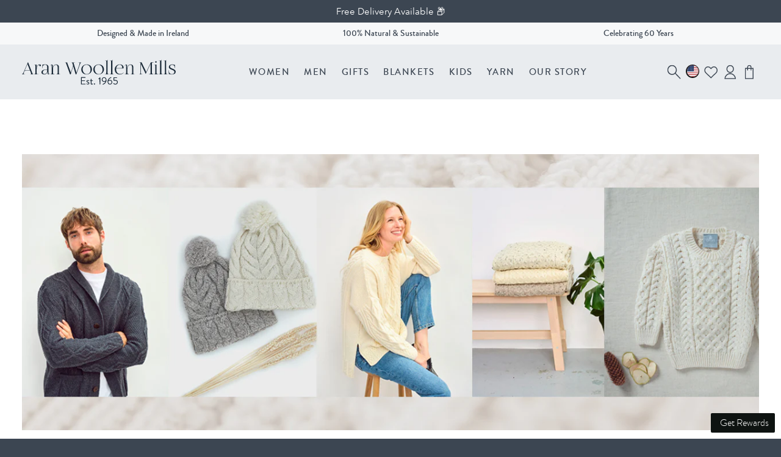

--- FILE ---
content_type: text/html; charset=utf-8
request_url: https://aranwoollenmills.com/en-us/blogs/aran-blog/christmas-gift-guide
body_size: 43172
content:
<!doctype html>
<html lang="en">
  <head>
    <link href="//fonts.googleapis.com" rel="preconnect">
    <link
      href="//fonts.gstatic.com"
      rel="preconnect"
      crossorigin>
    <!-- Google Tag Manager -->
    <script>
      (function (w, d, s, l, i) {
        w[l] = w[l] || [];
        w[l].push({ 'gtm.start': new Date().getTime(), event: 'gtm.js' });
        var f = d.getElementsByTagName(s)[0],
          j = d.createElement(s),
          dl = l != 'dataLayer' ? '&l=' + l : '';
        j.async = true;
        j.src = 'https://www.googletagmanager.com/gtm.js?id=' + i + dl;
        f.parentNode.insertBefore(j, f);
      })(window, document, 'script', 'dataLayer', 'GTM-W6Z5BCG');
    </script>
    <!-- End Google Tag Manager -->

    <script
      type="text/javascript"
      async=""
      src="https://static.klaviyo.com/onsite/js/klaviyo.js?company_id=Wc9QAB"></script>

    <script>
      document.addEventListener('DOMContentLoaded', () => {
        var sbid = 'GNxxy8aiu53jHZ3d5TfX';
        var t = document.createElement('shopbox-app-v2'),
          s = document.createElement('script');
        t.setAttribute('cid', sbid);
        s.type = 'text/javascript';
        s.async = !0;
        s.src = 'https://widget.shopbox.ai/js/app.js';
        document.getElementsByTagName('body')[0].append(t);
        document.getElementsByTagName('head')[0].append(s);
      });
    </script>
    <script async src="https://grid.shopbox.ai/sbgrid.min.js"></script>
    
    <title>Aran Wool Christmas Gift Guide | Blog | Aran Woollen Mills</title>
    
    <meta charset="utf-8">
    <meta http-equiv="X-UA-Compatible" content="IE=edge">
    
    <meta name="description" content="Christmas Gift Guide. Give the magic of Aran this Christmas with a piece of traditional Aran Knitwear. We have a gift for everyone on your list with a selection of Aran Sweaters, Aran Cardigans, accessories and Aran blankets to treasure for ever more. Gifts For Her For the woman that treasures quality, sustainability a">
    

    <meta name="viewport" content="width=device-width,initial-scale=1,shrink-to-fit=no">

    
    
    

    <!-- ROOT URL: /en-us -->
    
    
       <link rel="canonical" href="https://aranwoollenmills.com/blogs/aran-blog/christmas-gift-guide" />
    


    <link rel="preconnect" href="https://stats.g.doubleclick.net">
    <link rel="preconnect" href="https://www.google.com">
    <link rel="preconnect" href="https://connect.facebook.net">
    <link rel="preconnect" href="https://www.google-analytics.com">
    <link rel="preconnect" href="https://fast.a.klaviyo.com">
    <link rel="preconnect" href="https://www.facebook.com">
    <link rel="preconnect" href="https://ajax.googleapis.com">
    <link rel="preconnect" href="https://productreviews.shopifycdn.com">
    <link rel="preconnect" href="https://telemetrics.klaviyo.com">

    <meta property="og:site_name" content="Aran Woollen Mills">
    <meta property="og:url" content="https://aranwoollenmills.com/en-us/blogs/aran-blog/christmas-gift-guide">
    <meta property="og:title" content="Aran Christmas Gift Guide">
    <meta property="og:type" content="article">
    <meta property="og:description" content="Christmas Gift Guide.


Give the magic of Aran this Christmas with a piece of traditional Aran Knitwear. We have a gift for everyone on your list with a selection of Aran Sweaters, Aran Cardigans, accessories and Aran blankets to treasure for ever more.



Gifts For Her

For the woman that treasures quality, sustainability and ultimately great style. 
Choose a gift from our collection of Woman’s Aran Wool products that capture the essence of the modern woman in search of  a timeless classic. A gift that will last forever.

From Left to Right: Leenane Aran Scarf €70/ Finlough Aran Hat €25 / Tully Aran Sweater €125/Inishmore Aran Sweater €75




Gifts for Him

Give the gift of Aran for the man in search of natural, sustainable and expertly crafted knitwear that will last a lifetime.


From Left to Right: Leenane Aran Scarf €70/ Inishbofin Aran Sweater €70/ Killary Fjord Aran Cardigan €120/Omey Mens Aran Crew Neck €125.00





Gifts for Little Ones

Gift your little ones the magic of Aran Wool. 
The Aran Woollen Mills children’s collection encapsulates everything we adore about our products. Your little one will feel comfortable and at ease while wearing their supersoft Aran Wool piece. Launching Decemeber 1st.

Coming Soon...

Gifts for the Home
Delight in the wonder of Aran in your home.
Our range of natural and sustainable designs will bring warmth and style to any room. 
Welcome Aran into your space and snuggle up on the sofa with a little piece of Ireland. A gift to treasure in your home forever.


From Left to Right: Silver Strand Supersoft Aran Cable Throw | Killala Aran Intarsia Blanket 854







Gift the magic of Aran.
When you’re in search of a thoughtful gift for the people you love, an Aran gift card is a beautiful choice. 
Our Aran Woollen Mills gift cards can be ordered, sent and received on the same day, 365 days a year. 
That means that no matter how little time you have to shop, or how far away your loved ones are, the enchantment of Aran is just a click away. 
Click Image to shop

 "><meta property="og:image" content="http://aranwoollenmills.com/cdn/shop/articles/ChristmasGuiftGuideback_1200x1200.jpg?v=1668159611">
    <meta property="og:image:secure_url" content="https://aranwoollenmills.com/cdn/shop/articles/ChristmasGuiftGuideback_1200x1200.jpg?v=1668159611">
    <link
      href="//aranwoollenmills.com/cdn/shop/t/147/assets/favicon.png?v=160884171130154369761762946459"
      rel="icon"
      type="image/x-icon">
    <script src="//aranwoollenmills.com/cdn/shop/t/147/assets/swiper.js?v=148471243438602528421762946544" defer></script>
    <link
      href="//aranwoollenmills.com/cdn/shop/t/147/assets/swiper.css?v=60472437278460127131762946542"
      defer
      rel="stylesheet">
    <link
      async
      href="//fonts.googleapis.com/css2?family=Poppins:ital,wght@0,300;0,600;1,300;1,600&display=swap"
      rel="stylesheet">
    <link
      href="//cdn.jsdelivr.net/npm/@fancyapps/ui@4.0/dist/fancybox.css"
      defer
      rel="stylesheet">

    <link href="//aranwoollenmills.com/cdn/shop/t/147/assets/application.css?v=103307900492711420331762946637" rel="stylesheet" type="text/css" media="all" />
    
    <script src="//cdn.jsdelivr.net/npm/@fancyapps/ui@4.0/dist/fancybox.umd.js" async></script>

    
    <!-- "snippets/weglot_hreftags.liquid" was not rendered, the associated app was uninstalled -->
    <!-- "snippets/weglot_switcher.liquid" was not rendered, the associated app was uninstalled -->

    <script>window.performance && window.performance.mark && window.performance.mark('shopify.content_for_header.start');</script><meta name="google-site-verification" content="Tc4uPpqilnXj7dJNhLqM06fnG0MSVjiQAak2YNo5ZCI">
<meta id="shopify-digital-wallet" name="shopify-digital-wallet" content="/64150765799/digital_wallets/dialog">
<meta name="shopify-checkout-api-token" content="c82fd40de0985e4b84c5156fff9d6631">
<link rel="alternate" type="application/atom+xml" title="Feed" href="/en-us/blogs/aran-blog.atom" />
<link rel="alternate" hreflang="x-default" href="https://aranwoollenmills.com/blogs/aran-blog/christmas-gift-guide">
<link rel="alternate" hreflang="en-AU" href="https://aranwoollenmills.com/en-au/blogs/aran-blog/christmas-gift-guide">
<link rel="alternate" hreflang="en-CA" href="https://aranwoollenmills.com/en-ca/blogs/aran-blog/christmas-gift-guide">
<link rel="alternate" hreflang="en-FR" href="https://aranwoollenmills.com/en-fr/blogs/aran-blog/christmas-gift-guide">
<link rel="alternate" hreflang="fr-FR" href="https://aranwoollenmills.com/fr-fr/blogs/aran-blog/christmas-gift-guide">
<link rel="alternate" hreflang="en-DE" href="https://aranwoollenmills.com/en-de/blogs/aran-blog/christmas-gift-guide">
<link rel="alternate" hreflang="de-DE" href="https://aranwoollenmills.com/de-de/blogs/aran-blog/christmas-gift-guide">
<link rel="alternate" hreflang="en-NL" href="https://aranwoollenmills.com/en-nl/blogs/aran-blog/christmas-gift-guide">
<link rel="alternate" hreflang="en-GB" href="https://aranwoollenmills.com/en-gb/blogs/aran-blog/christmas-gift-guide">
<link rel="alternate" hreflang="en-US" href="https://aranwoollenmills.com/en-us/blogs/aran-blog/christmas-gift-guide">
<link rel="alternate" hreflang="en-IE" href="https://aranwoollenmills.com/blogs/aran-blog/christmas-gift-guide">
<script async="async" src="/checkouts/internal/preloads.js?locale=en-US"></script>
<link rel="preconnect" href="https://shop.app" crossorigin="anonymous">
<script async="async" src="https://shop.app/checkouts/internal/preloads.js?locale=en-US&shop_id=64150765799" crossorigin="anonymous"></script>
<script id="apple-pay-shop-capabilities" type="application/json">{"shopId":64150765799,"countryCode":"IE","currencyCode":"USD","merchantCapabilities":["supports3DS"],"merchantId":"gid:\/\/shopify\/Shop\/64150765799","merchantName":"Aran Woollen Mills","requiredBillingContactFields":["postalAddress","email","phone"],"requiredShippingContactFields":["postalAddress","email","phone"],"shippingType":"shipping","supportedNetworks":["visa","maestro","masterCard","amex"],"total":{"type":"pending","label":"Aran Woollen Mills","amount":"1.00"},"shopifyPaymentsEnabled":true,"supportsSubscriptions":true}</script>
<script id="shopify-features" type="application/json">{"accessToken":"c82fd40de0985e4b84c5156fff9d6631","betas":["rich-media-storefront-analytics"],"domain":"aranwoollenmills.com","predictiveSearch":true,"shopId":64150765799,"locale":"en"}</script>
<script>var Shopify = Shopify || {};
Shopify.shop = "awmire.myshopify.com";
Shopify.locale = "en";
Shopify.currency = {"active":"USD","rate":"1.19727"};
Shopify.country = "US";
Shopify.theme = {"name":"Cake: BF Promo Pricing","id":183565681013,"schema_name":"Themekit template theme","schema_version":"1.0.0","theme_store_id":null,"role":"main"};
Shopify.theme.handle = "null";
Shopify.theme.style = {"id":null,"handle":null};
Shopify.cdnHost = "aranwoollenmills.com/cdn";
Shopify.routes = Shopify.routes || {};
Shopify.routes.root = "/en-us/";</script>
<script type="module">!function(o){(o.Shopify=o.Shopify||{}).modules=!0}(window);</script>
<script>!function(o){function n(){var o=[];function n(){o.push(Array.prototype.slice.apply(arguments))}return n.q=o,n}var t=o.Shopify=o.Shopify||{};t.loadFeatures=n(),t.autoloadFeatures=n()}(window);</script>
<script>
  window.ShopifyPay = window.ShopifyPay || {};
  window.ShopifyPay.apiHost = "shop.app\/pay";
  window.ShopifyPay.redirectState = null;
</script>
<script id="shop-js-analytics" type="application/json">{"pageType":"article"}</script>
<script defer="defer" async type="module" src="//aranwoollenmills.com/cdn/shopifycloud/shop-js/modules/v2/client.init-shop-cart-sync_BT-GjEfc.en.esm.js"></script>
<script defer="defer" async type="module" src="//aranwoollenmills.com/cdn/shopifycloud/shop-js/modules/v2/chunk.common_D58fp_Oc.esm.js"></script>
<script defer="defer" async type="module" src="//aranwoollenmills.com/cdn/shopifycloud/shop-js/modules/v2/chunk.modal_xMitdFEc.esm.js"></script>
<script type="module">
  await import("//aranwoollenmills.com/cdn/shopifycloud/shop-js/modules/v2/client.init-shop-cart-sync_BT-GjEfc.en.esm.js");
await import("//aranwoollenmills.com/cdn/shopifycloud/shop-js/modules/v2/chunk.common_D58fp_Oc.esm.js");
await import("//aranwoollenmills.com/cdn/shopifycloud/shop-js/modules/v2/chunk.modal_xMitdFEc.esm.js");

  window.Shopify.SignInWithShop?.initShopCartSync?.({"fedCMEnabled":true,"windoidEnabled":true});

</script>
<script>
  window.Shopify = window.Shopify || {};
  if (!window.Shopify.featureAssets) window.Shopify.featureAssets = {};
  window.Shopify.featureAssets['shop-js'] = {"shop-cart-sync":["modules/v2/client.shop-cart-sync_DZOKe7Ll.en.esm.js","modules/v2/chunk.common_D58fp_Oc.esm.js","modules/v2/chunk.modal_xMitdFEc.esm.js"],"init-fed-cm":["modules/v2/client.init-fed-cm_B6oLuCjv.en.esm.js","modules/v2/chunk.common_D58fp_Oc.esm.js","modules/v2/chunk.modal_xMitdFEc.esm.js"],"shop-cash-offers":["modules/v2/client.shop-cash-offers_D2sdYoxE.en.esm.js","modules/v2/chunk.common_D58fp_Oc.esm.js","modules/v2/chunk.modal_xMitdFEc.esm.js"],"shop-login-button":["modules/v2/client.shop-login-button_QeVjl5Y3.en.esm.js","modules/v2/chunk.common_D58fp_Oc.esm.js","modules/v2/chunk.modal_xMitdFEc.esm.js"],"pay-button":["modules/v2/client.pay-button_DXTOsIq6.en.esm.js","modules/v2/chunk.common_D58fp_Oc.esm.js","modules/v2/chunk.modal_xMitdFEc.esm.js"],"shop-button":["modules/v2/client.shop-button_DQZHx9pm.en.esm.js","modules/v2/chunk.common_D58fp_Oc.esm.js","modules/v2/chunk.modal_xMitdFEc.esm.js"],"avatar":["modules/v2/client.avatar_BTnouDA3.en.esm.js"],"init-windoid":["modules/v2/client.init-windoid_CR1B-cfM.en.esm.js","modules/v2/chunk.common_D58fp_Oc.esm.js","modules/v2/chunk.modal_xMitdFEc.esm.js"],"init-shop-for-new-customer-accounts":["modules/v2/client.init-shop-for-new-customer-accounts_C_vY_xzh.en.esm.js","modules/v2/client.shop-login-button_QeVjl5Y3.en.esm.js","modules/v2/chunk.common_D58fp_Oc.esm.js","modules/v2/chunk.modal_xMitdFEc.esm.js"],"init-shop-email-lookup-coordinator":["modules/v2/client.init-shop-email-lookup-coordinator_BI7n9ZSv.en.esm.js","modules/v2/chunk.common_D58fp_Oc.esm.js","modules/v2/chunk.modal_xMitdFEc.esm.js"],"init-shop-cart-sync":["modules/v2/client.init-shop-cart-sync_BT-GjEfc.en.esm.js","modules/v2/chunk.common_D58fp_Oc.esm.js","modules/v2/chunk.modal_xMitdFEc.esm.js"],"shop-toast-manager":["modules/v2/client.shop-toast-manager_DiYdP3xc.en.esm.js","modules/v2/chunk.common_D58fp_Oc.esm.js","modules/v2/chunk.modal_xMitdFEc.esm.js"],"init-customer-accounts":["modules/v2/client.init-customer-accounts_D9ZNqS-Q.en.esm.js","modules/v2/client.shop-login-button_QeVjl5Y3.en.esm.js","modules/v2/chunk.common_D58fp_Oc.esm.js","modules/v2/chunk.modal_xMitdFEc.esm.js"],"init-customer-accounts-sign-up":["modules/v2/client.init-customer-accounts-sign-up_iGw4briv.en.esm.js","modules/v2/client.shop-login-button_QeVjl5Y3.en.esm.js","modules/v2/chunk.common_D58fp_Oc.esm.js","modules/v2/chunk.modal_xMitdFEc.esm.js"],"shop-follow-button":["modules/v2/client.shop-follow-button_CqMgW2wH.en.esm.js","modules/v2/chunk.common_D58fp_Oc.esm.js","modules/v2/chunk.modal_xMitdFEc.esm.js"],"checkout-modal":["modules/v2/client.checkout-modal_xHeaAweL.en.esm.js","modules/v2/chunk.common_D58fp_Oc.esm.js","modules/v2/chunk.modal_xMitdFEc.esm.js"],"shop-login":["modules/v2/client.shop-login_D91U-Q7h.en.esm.js","modules/v2/chunk.common_D58fp_Oc.esm.js","modules/v2/chunk.modal_xMitdFEc.esm.js"],"lead-capture":["modules/v2/client.lead-capture_BJmE1dJe.en.esm.js","modules/v2/chunk.common_D58fp_Oc.esm.js","modules/v2/chunk.modal_xMitdFEc.esm.js"],"payment-terms":["modules/v2/client.payment-terms_Ci9AEqFq.en.esm.js","modules/v2/chunk.common_D58fp_Oc.esm.js","modules/v2/chunk.modal_xMitdFEc.esm.js"]};
</script>
<script>(function() {
  var isLoaded = false;
  function asyncLoad() {
    if (isLoaded) return;
    isLoaded = true;
    var urls = ["https:\/\/platform-api.sharethis.com\/js\/sharethis.js?shop=awmire.myshopify.com#property=62c73e94fb83940012204290\u0026product=inline-share-buttons\u0026source=inline-share-buttons-shopify\u0026ver=1738073505","\/\/cdn.shopify.com\/proxy\/269e2caa127819cc684df60f2260ed2ab91ad15511f4a0abd289eaeb44bee033\/wbgspapp.webgains.com\/landing.js?programId=310440\u0026shop=awmire.myshopify.com\u0026sp-cache-control=cHVibGljLCBtYXgtYWdlPTkwMA","https:\/\/crossborder-integration.global-e.com\/resources\/js\/app?shop=awmire.myshopify.com","\/\/cdn.shopify.com\/proxy\/1972a196cc0c9ec975a3904ebf223e8462e364087c3c95eb581b51b924862f00\/web.global-e.com\/merchant\/storefrontattributes?merchantid=2533\u0026shop=awmire.myshopify.com\u0026sp-cache-control=cHVibGljLCBtYXgtYWdlPTkwMA"];
    for (var i = 0; i < urls.length; i++) {
      var s = document.createElement('script');
      s.type = 'text/javascript';
      s.async = true;
      s.src = urls[i];
      var x = document.getElementsByTagName('script')[0];
      x.parentNode.insertBefore(s, x);
    }
  };
  if(window.attachEvent) {
    window.attachEvent('onload', asyncLoad);
  } else {
    window.addEventListener('load', asyncLoad, false);
  }
})();</script>
<script id="__st">var __st={"a":64150765799,"offset":0,"reqid":"86eed59e-4b44-4fcf-807a-fc64caa66b8f-1769109350","pageurl":"aranwoollenmills.com\/en-us\/blogs\/aran-blog\/christmas-gift-guide","s":"articles-590815297767","u":"4b837cecce7b","p":"article","rtyp":"article","rid":590815297767};</script>
<script>window.ShopifyPaypalV4VisibilityTracking = true;</script>
<script id="captcha-bootstrap">!function(){'use strict';const t='contact',e='account',n='new_comment',o=[[t,t],['blogs',n],['comments',n],[t,'customer']],c=[[e,'customer_login'],[e,'guest_login'],[e,'recover_customer_password'],[e,'create_customer']],r=t=>t.map((([t,e])=>`form[action*='/${t}']:not([data-nocaptcha='true']) input[name='form_type'][value='${e}']`)).join(','),a=t=>()=>t?[...document.querySelectorAll(t)].map((t=>t.form)):[];function s(){const t=[...o],e=r(t);return a(e)}const i='password',u='form_key',d=['recaptcha-v3-token','g-recaptcha-response','h-captcha-response',i],f=()=>{try{return window.sessionStorage}catch{return}},m='__shopify_v',_=t=>t.elements[u];function p(t,e,n=!1){try{const o=window.sessionStorage,c=JSON.parse(o.getItem(e)),{data:r}=function(t){const{data:e,action:n}=t;return t[m]||n?{data:e,action:n}:{data:t,action:n}}(c);for(const[e,n]of Object.entries(r))t.elements[e]&&(t.elements[e].value=n);n&&o.removeItem(e)}catch(o){console.error('form repopulation failed',{error:o})}}const l='form_type',E='cptcha';function T(t){t.dataset[E]=!0}const w=window,h=w.document,L='Shopify',v='ce_forms',y='captcha';let A=!1;((t,e)=>{const n=(g='f06e6c50-85a8-45c8-87d0-21a2b65856fe',I='https://cdn.shopify.com/shopifycloud/storefront-forms-hcaptcha/ce_storefront_forms_captcha_hcaptcha.v1.5.2.iife.js',D={infoText:'Protected by hCaptcha',privacyText:'Privacy',termsText:'Terms'},(t,e,n)=>{const o=w[L][v],c=o.bindForm;if(c)return c(t,g,e,D).then(n);var r;o.q.push([[t,g,e,D],n]),r=I,A||(h.body.append(Object.assign(h.createElement('script'),{id:'captcha-provider',async:!0,src:r})),A=!0)});var g,I,D;w[L]=w[L]||{},w[L][v]=w[L][v]||{},w[L][v].q=[],w[L][y]=w[L][y]||{},w[L][y].protect=function(t,e){n(t,void 0,e),T(t)},Object.freeze(w[L][y]),function(t,e,n,w,h,L){const[v,y,A,g]=function(t,e,n){const i=e?o:[],u=t?c:[],d=[...i,...u],f=r(d),m=r(i),_=r(d.filter((([t,e])=>n.includes(e))));return[a(f),a(m),a(_),s()]}(w,h,L),I=t=>{const e=t.target;return e instanceof HTMLFormElement?e:e&&e.form},D=t=>v().includes(t);t.addEventListener('submit',(t=>{const e=I(t);if(!e)return;const n=D(e)&&!e.dataset.hcaptchaBound&&!e.dataset.recaptchaBound,o=_(e),c=g().includes(e)&&(!o||!o.value);(n||c)&&t.preventDefault(),c&&!n&&(function(t){try{if(!f())return;!function(t){const e=f();if(!e)return;const n=_(t);if(!n)return;const o=n.value;o&&e.removeItem(o)}(t);const e=Array.from(Array(32),(()=>Math.random().toString(36)[2])).join('');!function(t,e){_(t)||t.append(Object.assign(document.createElement('input'),{type:'hidden',name:u})),t.elements[u].value=e}(t,e),function(t,e){const n=f();if(!n)return;const o=[...t.querySelectorAll(`input[type='${i}']`)].map((({name:t})=>t)),c=[...d,...o],r={};for(const[a,s]of new FormData(t).entries())c.includes(a)||(r[a]=s);n.setItem(e,JSON.stringify({[m]:1,action:t.action,data:r}))}(t,e)}catch(e){console.error('failed to persist form',e)}}(e),e.submit())}));const S=(t,e)=>{t&&!t.dataset[E]&&(n(t,e.some((e=>e===t))),T(t))};for(const o of['focusin','change'])t.addEventListener(o,(t=>{const e=I(t);D(e)&&S(e,y())}));const B=e.get('form_key'),M=e.get(l),P=B&&M;t.addEventListener('DOMContentLoaded',(()=>{const t=y();if(P)for(const e of t)e.elements[l].value===M&&p(e,B);[...new Set([...A(),...v().filter((t=>'true'===t.dataset.shopifyCaptcha))])].forEach((e=>S(e,t)))}))}(h,new URLSearchParams(w.location.search),n,t,e,['guest_login'])})(!0,!0)}();</script>
<script integrity="sha256-4kQ18oKyAcykRKYeNunJcIwy7WH5gtpwJnB7kiuLZ1E=" data-source-attribution="shopify.loadfeatures" defer="defer" src="//aranwoollenmills.com/cdn/shopifycloud/storefront/assets/storefront/load_feature-a0a9edcb.js" crossorigin="anonymous"></script>
<script crossorigin="anonymous" defer="defer" src="//aranwoollenmills.com/cdn/shopifycloud/storefront/assets/shopify_pay/storefront-65b4c6d7.js?v=20250812"></script>
<script data-source-attribution="shopify.dynamic_checkout.dynamic.init">var Shopify=Shopify||{};Shopify.PaymentButton=Shopify.PaymentButton||{isStorefrontPortableWallets:!0,init:function(){window.Shopify.PaymentButton.init=function(){};var t=document.createElement("script");t.src="https://aranwoollenmills.com/cdn/shopifycloud/portable-wallets/latest/portable-wallets.en.js",t.type="module",document.head.appendChild(t)}};
</script>
<script data-source-attribution="shopify.dynamic_checkout.buyer_consent">
  function portableWalletsHideBuyerConsent(e){var t=document.getElementById("shopify-buyer-consent"),n=document.getElementById("shopify-subscription-policy-button");t&&n&&(t.classList.add("hidden"),t.setAttribute("aria-hidden","true"),n.removeEventListener("click",e))}function portableWalletsShowBuyerConsent(e){var t=document.getElementById("shopify-buyer-consent"),n=document.getElementById("shopify-subscription-policy-button");t&&n&&(t.classList.remove("hidden"),t.removeAttribute("aria-hidden"),n.addEventListener("click",e))}window.Shopify?.PaymentButton&&(window.Shopify.PaymentButton.hideBuyerConsent=portableWalletsHideBuyerConsent,window.Shopify.PaymentButton.showBuyerConsent=portableWalletsShowBuyerConsent);
</script>
<script data-source-attribution="shopify.dynamic_checkout.cart.bootstrap">document.addEventListener("DOMContentLoaded",(function(){function t(){return document.querySelector("shopify-accelerated-checkout-cart, shopify-accelerated-checkout")}if(t())Shopify.PaymentButton.init();else{new MutationObserver((function(e,n){t()&&(Shopify.PaymentButton.init(),n.disconnect())})).observe(document.body,{childList:!0,subtree:!0})}}));
</script>
<script id='scb4127' type='text/javascript' async='' src='https://aranwoollenmills.com/cdn/shopifycloud/privacy-banner/storefront-banner.js'></script><link id="shopify-accelerated-checkout-styles" rel="stylesheet" media="screen" href="https://aranwoollenmills.com/cdn/shopifycloud/portable-wallets/latest/accelerated-checkout-backwards-compat.css" crossorigin="anonymous">
<style id="shopify-accelerated-checkout-cart">
        #shopify-buyer-consent {
  margin-top: 1em;
  display: inline-block;
  width: 100%;
}

#shopify-buyer-consent.hidden {
  display: none;
}

#shopify-subscription-policy-button {
  background: none;
  border: none;
  padding: 0;
  text-decoration: underline;
  font-size: inherit;
  cursor: pointer;
}

#shopify-subscription-policy-button::before {
  box-shadow: none;
}

      </style>

<script>window.performance && window.performance.mark && window.performance.mark('shopify.content_for_header.end');</script>
    <!-- GLOBAL VARS -->
    <script>
      const documentBody = document.querySelector('body');
      const drawerMask = document.querySelector('.drawer-mask');
      window.giftMessageProductVariantId = null;
      Shopify.money_format = '${{amount}}';
    </script>
    <script src="//aranwoollenmills.com/cdn/shop/t/147/assets/application.js?v=86496385655296439211764239036" type="text/javascript"></script>

    <!-- Hotjar Tracking Code for https://aranwoollenmills.com/ --> 
    <script> 
      (function(h,o,t,j,a,r){ h.hj=h.hj||function(){(h.hj.q=h.hj.q||[]).push(arguments)}; h._hjSettings={hjid:3207218,hjsv:6}; a=o.getElementsByTagName('head')[0]; r=o.createElement('script');r.async=1; r.src=t+h._hjSettings.hjid+j+h._hjSettings.hjsv; a.appendChild(r); })(window,document,'https://static.hotjar.com/c/hotjar-','.js?sv='); 
    </script>


  <!-- BEGIN app block: shopify://apps/klaviyo-email-marketing-sms/blocks/klaviyo-onsite-embed/2632fe16-c075-4321-a88b-50b567f42507 -->












  <script async src="https://static.klaviyo.com/onsite/js/Wc9QAB/klaviyo.js?company_id=Wc9QAB"></script>
  <script>!function(){if(!window.klaviyo){window._klOnsite=window._klOnsite||[];try{window.klaviyo=new Proxy({},{get:function(n,i){return"push"===i?function(){var n;(n=window._klOnsite).push.apply(n,arguments)}:function(){for(var n=arguments.length,o=new Array(n),w=0;w<n;w++)o[w]=arguments[w];var t="function"==typeof o[o.length-1]?o.pop():void 0,e=new Promise((function(n){window._klOnsite.push([i].concat(o,[function(i){t&&t(i),n(i)}]))}));return e}}})}catch(n){window.klaviyo=window.klaviyo||[],window.klaviyo.push=function(){var n;(n=window._klOnsite).push.apply(n,arguments)}}}}();</script>

  




  <script>
    window.klaviyoReviewsProductDesignMode = false
  </script>







<!-- END app block --><!-- BEGIN app block: shopify://apps/quicky/blocks/quickBanner/3421d53e-fb02-449c-a9ef-daf28f28450a --><!-- BEGIN app snippet: vendors --><script defer src="https://cdn.shopify.com/extensions/019ba22d-bc00-7cab-ba6b-d16d0d4e0ee3/starter-kit-125/assets/vendors.js"></script>
<!-- END app snippet -->
<link rel="preconnect" href="https://static.devit.software" crossorigin>
<script>
  (() => {
    const url = new URL("https://cdn.shopify.com/extensions/019ba22d-bc00-7cab-ba6b-d16d0d4e0ee3/starter-kit-125/assets/@");
    window.qb_public_path = `${url.origin}${url.pathname.replace('@', '')}`
  })()
</script>

<script>
  const __globalAbTest = `{}`;
</script>
<div id="qb-extension-root">
  
  

  
  
  

  
  <!-- BEGIN app snippet: multiAnnouncementBarSnippet --><div
  id='qb-655489050222075755c3c2c5'
  class='qb-multi-announcement-bar-block'
  data-target='website'
  data-plan='1'
  data-storeid= '64150765799'
  
      data-settings='{&quot;message&quot;:{&quot;borderWidth&quot;:{&quot;top&quot;:0,&quot;right&quot;:0,&quot;bottom&quot;:0,&quot;left&quot;:0},&quot;borderRadius&quot;:{&quot;topLeft&quot;:0,&quot;topRight&quot;:0,&quot;bottomLeft&quot;:0,&quot;bottomRight&quot;:0},&quot;mobile&quot;:{&quot;borderWidth&quot;:{&quot;top&quot;:0,&quot;right&quot;:0,&quot;bottom&quot;:0,&quot;left&quot;:0},&quot;borderRadius&quot;:{&quot;topLeft&quot;:0,&quot;topRight&quot;:0,&quot;bottomLeft&quot;:0,&quot;bottomRight&quot;:0},&quot;scale&quot;:50},&quot;tablet&quot;:{&quot;borderWidth&quot;:{&quot;top&quot;:0,&quot;right&quot;:0,&quot;bottom&quot;:0,&quot;left&quot;:0},&quot;borderRadius&quot;:{&quot;topLeft&quot;:0,&quot;topRight&quot;:0,&quot;bottomLeft&quot;:0,&quot;bottomRight&quot;:0},&quot;scale&quot;:50},&quot;text&quot;:&quot;&quot;,&quot;translatedText&quot;:{},&quot;font&quot;:&quot;Avenir_Next_Rounded&quot;,&quot;fontWeight&quot;:400,&quot;fontStyle&quot;:&quot;normal&quot;,&quot;scale&quot;:20,&quot;color&quot;:&quot;#000000&quot;,&quot;align&quot;:&quot;left&quot;,&quot;borderColor&quot;:&quot;#ffffff&quot;,&quot;borderStyle&quot;:&quot;solid&quot;},&quot;timer&quot;:{&quot;borderWidth&quot;:{},&quot;borderRadius&quot;:{},&quot;section&quot;:{&quot;borderWidth&quot;:{},&quot;borderRadius&quot;:{},&quot;mobile&quot;:{&quot;borderWidth&quot;:{},&quot;borderRadius&quot;:{}},&quot;tablet&quot;:{&quot;borderWidth&quot;:{},&quot;borderRadius&quot;:{}}},&quot;mobile&quot;:{&quot;borderWidth&quot;:{},&quot;borderRadius&quot;:{}},&quot;tablet&quot;:{&quot;borderWidth&quot;:{},&quot;borderRadius&quot;:{}}},&quot;button&quot;:{&quot;hover&quot;:{&quot;textColor&quot;:&quot;#000000&quot;,&quot;backgroundColor&quot;:&quot;#FFFFFF&quot;,&quot;borderColor&quot;:&quot;#000000&quot;},&quot;borderRadius&quot;:{&quot;topLeft&quot;:0,&quot;topRight&quot;:0,&quot;bottomLeft&quot;:0,&quot;bottomRight&quot;:0},&quot;borderWidth&quot;:{&quot;top&quot;:0,&quot;right&quot;:0,&quot;bottom&quot;:0,&quot;left&quot;:0},&quot;mobile&quot;:{&quot;borderWidth&quot;:{&quot;top&quot;:0,&quot;right&quot;:0,&quot;bottom&quot;:0,&quot;left&quot;:0},&quot;borderRadius&quot;:{&quot;topLeft&quot;:0,&quot;topRight&quot;:0,&quot;bottomLeft&quot;:0,&quot;bottomRight&quot;:0},&quot;fontSize&quot;:14},&quot;tablet&quot;:{&quot;borderWidth&quot;:{&quot;top&quot;:0,&quot;right&quot;:0,&quot;bottom&quot;:0,&quot;left&quot;:0},&quot;borderRadius&quot;:{&quot;topLeft&quot;:0,&quot;topRight&quot;:0,&quot;bottomLeft&quot;:0,&quot;bottomRight&quot;:0},&quot;fontSize&quot;:14},&quot;text&quot;:&quot;&quot;,&quot;translatedText&quot;:{},&quot;font&quot;:&quot;Arial&quot;,&quot;fontWeight&quot;:400,&quot;fontStyle&quot;:&quot;normal&quot;,&quot;fontSize&quot;:20,&quot;backgroundColor&quot;:&quot;#FFFFFF&quot;,&quot;backgroundOpacity&quot;:1,&quot;textColor&quot;:&quot;#000000&quot;,&quot;style&quot;:&quot;solid&quot;,&quot;borderStyle&quot;:&quot;solid&quot;,&quot;borderColor&quot;:&quot;#000000&quot;,&quot;url&quot;:&quot;&quot;,&quot;openNewWindow&quot;:false},&quot;declineButton&quot;:{&quot;hover&quot;:{}},&quot;preferenceButton&quot;:{&quot;hover&quot;:{}},&quot;cookies&quot;:{&quot;analytics&quot;:{&quot;title&quot;:{},&quot;description&quot;:{}},&quot;marketing&quot;:{&quot;title&quot;:{},&quot;description&quot;:{}},&quot;saleOfData&quot;:{&quot;title&quot;:{},&quot;description&quot;:{}},&quot;preferences&quot;:{&quot;title&quot;:{},&quot;description&quot;:{}},&quot;modalAcceptButton&quot;:{},&quot;modalCancelButton&quot;:{}},&quot;product&quot;:{&quot;id&quot;:null,&quot;title&quot;:null,&quot;handle&quot;:null,&quot;imgUrl&quot;:null},&quot;collection&quot;:{&quot;id&quot;:null,&quot;title&quot;:null,&quot;handle&quot;:null,&quot;imgUrl&quot;:null},&quot;discount&quot;:{&quot;hover&quot;:{&quot;borderColor&quot;:&quot;#f8f181&quot;},&quot;borderRadius&quot;:{&quot;topLeft&quot;:4,&quot;topRight&quot;:4,&quot;bottomLeft&quot;:4,&quot;bottomRight&quot;:4},&quot;borderWidth&quot;:{&quot;top&quot;:1,&quot;right&quot;:1,&quot;bottom&quot;:1,&quot;left&quot;:1},&quot;mobile&quot;:{&quot;borderRadius&quot;:{&quot;topLeft&quot;:4,&quot;topRight&quot;:4,&quot;bottomLeft&quot;:4,&quot;bottomRight&quot;:4},&quot;borderWidth&quot;:{&quot;top&quot;:1,&quot;right&quot;:1,&quot;bottom&quot;:1,&quot;left&quot;:1},&quot;scale&quot;:75},&quot;tablet&quot;:{&quot;borderRadius&quot;:{&quot;topLeft&quot;:4,&quot;topRight&quot;:4,&quot;bottomLeft&quot;:4,&quot;bottomRight&quot;:4},&quot;borderWidth&quot;:{&quot;top&quot;:1,&quot;right&quot;:1,&quot;bottom&quot;:1,&quot;left&quot;:1},&quot;scale&quot;:120},&quot;id&quot;:&quot;&quot;,&quot;code&quot;:&quot;EXAMPLE&quot;,&quot;color&quot;:&quot;#f8f181&quot;,&quot;labelColor&quot;:&quot;#ffffff&quot;,&quot;value&quot;:100,&quot;kind&quot;:&quot;%&quot;,&quot;font&quot;:&quot;Inter&quot;,&quot;fontWeight&quot;:900,&quot;fontStyle&quot;:&quot;normal&quot;,&quot;scale&quot;:100,&quot;codePadding&quot;:8,&quot;codeBackgroundColor&quot;:&quot;#26243700&quot;,&quot;borderColor&quot;:&quot;#f8f181&quot;,&quot;borderStyle&quot;:&quot;solid&quot;},&quot;background&quot;:{&quot;mobile&quot;:{&quot;imageBgUse&quot;:false,&quot;image&quot;:&quot;&quot;,&quot;patternBgUse&quot;:false,&quot;pattern&quot;:&quot;&quot;,&quot;noneUse&quot;:true},&quot;tablet&quot;:{&quot;imageBgUse&quot;:false,&quot;image&quot;:&quot;&quot;,&quot;patternBgUse&quot;:false,&quot;pattern&quot;:&quot;&quot;,&quot;noneUse&quot;:true},&quot;color&quot;:&quot;#FFFFFF&quot;,&quot;imageBgUse&quot;:false,&quot;image&quot;:&quot;&quot;,&quot;patternBgUse&quot;:false,&quot;pattern&quot;:&quot;&quot;,&quot;opacity&quot;:1,&quot;imagePosition&quot;:&quot;cover&quot;,&quot;noneUse&quot;:true},&quot;border&quot;:{&quot;size&quot;:{&quot;top&quot;:0,&quot;right&quot;:0,&quot;bottom&quot;:0,&quot;left&quot;:0},&quot;borderRadius&quot;:{&quot;topLeft&quot;:0,&quot;topRight&quot;:0,&quot;bottomLeft&quot;:0,&quot;bottomRight&quot;:0},&quot;mobile&quot;:{&quot;borderRadius&quot;:{&quot;topLeft&quot;:0,&quot;topRight&quot;:0,&quot;bottomLeft&quot;:0,&quot;bottomRight&quot;:0},&quot;size&quot;:{&quot;top&quot;:0,&quot;right&quot;:0,&quot;bottom&quot;:0,&quot;left&quot;:0},&quot;horizontalSpace&quot;:12,&quot;verticalSpace&quot;:2},&quot;tablet&quot;:{&quot;borderRadius&quot;:{&quot;topLeft&quot;:0,&quot;topRight&quot;:0,&quot;bottomLeft&quot;:0,&quot;bottomRight&quot;:0},&quot;size&quot;:{&quot;top&quot;:0,&quot;right&quot;:0,&quot;bottom&quot;:0,&quot;left&quot;:0},&quot;horizontalSpace&quot;:18,&quot;verticalSpace&quot;:17},&quot;color&quot;:&quot;#000000&quot;,&quot;style&quot;:&quot;solid&quot;,&quot;horizontalSpace&quot;:18,&quot;verticalSpace&quot;:5},&quot;icons&quot;:{&quot;hover&quot;:{},&quot;borderWidth&quot;:{},&quot;borderRadius&quot;:{},&quot;mobile&quot;:{&quot;borderWidth&quot;:{},&quot;borderRadius&quot;:{}},&quot;tablet&quot;:{&quot;borderWidth&quot;:{},&quot;borderRadius&quot;:{}}},&quot;customSettings&quot;:{&quot;inputsBorderWidth&quot;:{},&quot;inputBorderRadius&quot;:{},&quot;mobile&quot;:{&quot;inputsBorderWidth&quot;:{},&quot;inputBorderRadius&quot;:{},&quot;switchDelayTime&quot;:5},&quot;tablet&quot;:{&quot;inputsBorderWidth&quot;:{},&quot;inputBorderRadius&quot;:{},&quot;switchDelayTime&quot;:5},&quot;durationMode&quot;:{},&quot;durationTime&quot;:{},&quot;timerDigitLabel&quot;:{&quot;mobile&quot;:{},&quot;tablet&quot;:{}},&quot;clickAction&quot;:&quot;&quot;,&quot;typeId&quot;:null,&quot;messenger&quot;:&quot;&quot;,&quot;phone&quot;:null,&quot;messengerUsername&quot;:null,&quot;email&quot;:null,&quot;imageMaxSize&quot;:60,&quot;generalImage&quot;:&quot;&quot;,&quot;countdownType&quot;:&quot;&quot;,&quot;everyDaySpecificShowTime&quot;:[],&quot;shippingCountries&quot;:[],&quot;controlArrowColor&quot;:&quot;#ffffff&quot;,&quot;switchDelayTime&quot;:9,&quot;controlArrowSize&quot;:9,&quot;controlArrowSpace&quot;:0,&quot;controlArrowColorHover&quot;:&quot;&quot;},&quot;scheduling&quot;:{&quot;start&quot;:&quot;immediately&quot;,&quot;end&quot;:&quot;never&quot;,&quot;startDate&quot;:&quot;&quot;,&quot;endDate&quot;:&quot;&quot;,&quot;showCertain&quot;:false,&quot;certainDays&quot;:[],&quot;certainTime&quot;:[0,1439]},&quot;targeting&quot;:{&quot;showOnPages&quot;:{&quot;pages&quot;:[&quot;homePage&quot;,&quot;productPage&quot;,&quot;collectionPage&quot;,&quot;cartPage&quot;,&quot;blog&quot;,&quot;otherPage&quot;],&quot;customPage&quot;:[],&quot;customPageSelect&quot;:&quot;include&quot;,&quot;queryParams&quot;:[],&quot;queryParamsSelect&quot;:&quot;include&quot;},&quot;showVisitors&quot;:{&quot;sources&quot;:[&quot;facebook&quot;,&quot;instagram&quot;,&quot;twitter&quot;,&quot;google&quot;,&quot;pinterest&quot;,&quot;otherUrl&quot;],&quot;custom&quot;:[],&quot;customSelect&quot;:&quot;include&quot;},&quot;showLocation&quot;:{&quot;filter&quot;:&quot;include&quot;,&quot;countries&quot;:[&quot;ALL&quot;]},&quot;language&quot;:{&quot;isIncluded&quot;:&quot;include&quot;,&quot;languages&quot;:[]},&quot;domains&quot;:[&quot;all&quot;],&quot;choiceDevice&quot;:&quot;showAll&quot;,&quot;choiceOS&quot;:&quot;all&quot;},&quot;closeButton&quot;:{&quot;hover&quot;:{&quot;color&quot;:&quot;&quot;,&quot;borderColor&quot;:&quot;&quot;},&quot;borderWidth&quot;:{&quot;top&quot;:0,&quot;right&quot;:0,&quot;bottom&quot;:0,&quot;left&quot;:0},&quot;borderRadius&quot;:{&quot;topLeft&quot;:0,&quot;topRight&quot;:0,&quot;bottomLeft&quot;:0,&quot;bottomRight&quot;:0},&quot;mobile&quot;:{&quot;borderWidth&quot;:{&quot;top&quot;:0,&quot;right&quot;:0,&quot;bottom&quot;:0,&quot;left&quot;:0},&quot;borderRadius&quot;:{&quot;topLeft&quot;:0,&quot;topRight&quot;:0,&quot;bottomLeft&quot;:0,&quot;bottomRight&quot;:0},&quot;size&quot;:10,&quot;marginTop&quot;:2,&quot;marginRight&quot;:2},&quot;tablet&quot;:{&quot;borderWidth&quot;:{&quot;top&quot;:0,&quot;right&quot;:0,&quot;bottom&quot;:0,&quot;left&quot;:0},&quot;borderRadius&quot;:{&quot;topLeft&quot;:0,&quot;topRight&quot;:0,&quot;bottomLeft&quot;:0,&quot;bottomRight&quot;:0},&quot;size&quot;:10,&quot;marginTop&quot;:2,&quot;marginRight&quot;:2},&quot;close&quot;:false,&quot;size&quot;:10,&quot;marginTop&quot;:2,&quot;marginRight&quot;:2,&quot;borderColor&quot;:&quot;#ffffff&quot;,&quot;borderStyle&quot;:&quot;solid&quot;,&quot;color&quot;:&quot;#ffffff&quot;},&quot;settings&quot;:{&quot;showEvery&quot;:{&quot;each&quot;:5,&quot;unit&quot;:&quot;day&quot;},&quot;mobile&quot;:{},&quot;tablet&quot;:{},&quot;showBar&quot;:&quot;0_msec&quot;,&quot;position&quot;:&quot;stickyTop&quot;,&quot;showAfterClosing&quot;:false,&quot;layoutVariant&quot;:&quot;&quot;,&quot;barPreset&quot;:&quot;&quot;,&quot;zIndex&quot;:90,&quot;animationText&quot;:&quot;&quot;,&quot;animationRepeat&quot;:true,&quot;animationSpeed&quot;:100},&quot;adaptability&quot;:{&quot;font&quot;:{&quot;mobile&quot;:9}},&quot;announcements&quot;:[{&quot;mobile&quot;:{&quot;scale&quot;:70,&quot;imageBgUse&quot;:true,&quot;backgroundPattern&quot;:&quot;&quot;,&quot;noneUse&quot;:false,&quot;patternBgUse&quot;:false,&quot;backgroundImage&quot;:&quot;&quot;},&quot;tablet&quot;:{&quot;scale&quot;:90,&quot;imageBgUse&quot;:true,&quot;backgroundPattern&quot;:&quot;&quot;,&quot;noneUse&quot;:false,&quot;patternBgUse&quot;:false,&quot;backgroundImage&quot;:&quot;&quot;},&quot;message&quot;:&quot;&lt;p&gt;Free Delivery Available 📦&lt;/p&gt;&quot;,&quot;url&quot;:&quot;/collections/all&quot;,&quot;colorBackground&quot;:&quot;#3c4652ff&quot;,&quot;backgroundImage&quot;:&quot;&quot;,&quot;opacityPercentage&quot;:100,&quot;selectTextAlign&quot;:&quot;center&quot;,&quot;colorText&quot;:&quot;#ffffff&quot;,&quot;scale&quot;:64,&quot;openNewWindow&quot;:false,&quot;borderSize&quot;:0,&quot;colorBorder&quot;:&quot;#000000&quot;,&quot;visible&quot;:true,&quot;patternBgUse&quot;:false,&quot;imageBgUse&quot;:true,&quot;backgroundPattern&quot;:&quot;&quot;,&quot;backgroundPosition&quot;:&quot;cover&quot;,&quot;_id&quot;:&quot;683ead458ae3ea74e3c3af72&quot;,&quot;translatedText&quot;:{},&quot;noneUse&quot;:false}],&quot;barType&quot;:&quot;multi-announcement-bar&quot;,&quot;banners&quot;:[],&quot;template&quot;:&quot;&quot;,&quot;published&quot;:true,&quot;randomOrderMode&quot;:false,&quot;mode&quot;:&quot;slider&quot;,&quot;inTesting&quot;:false}'
  
  data-block_id='655489050222075755c3c2c5'
  data-type_bar=''
  
      style="height:max-content;width:100%;background: #3c4652ff;"
  >
    <div class="qb-skeleton qb-skeleton-multi-announcement" style="background: #3c4652ff;"><div class="qb-message" style="display:flex;width:100%;font-size:1.088em;color:#ffffff;padding:5px 18px;border:0px solid #000000;justify-content:center;"><p>Free Delivery Available 📦</p></div></div>
</div>

    <style>.qb-skeleton-multi-announcement .qb-message p {white-space: nowrap; margin: 0;}</style>
<!-- END app snippet --><!-- BEGIN app snippet: checkShowBar -->





    <script>
			(() => {
				const block = document.querySelector('#qb-655489050222075755c3c2c5');
				block.dataset.branding = 'true';

				const metafieldPage = ["homePage","productPage","collectionPage","cartPage","blog","otherPage"];
				const metafieldCustomPage = [];
				const metafieldQueryParams = [];
				const metafieldDevice = "showAll";
				const metafieldVisitors = ["facebook","instagram","twitter","google","pinterest","otherUrl"];
				const metafieldVisitorsCustom = [];
				const metafieldCountry = ["ALL"];
				const metafieldLanguage = [];
				const metafieldIsIncluded = "include";
				let showByLanguage = true;
				const include = !metafieldIsIncluded ? 'include' : metafieldIsIncluded;
				const languages = !metafieldLanguage ? [] : metafieldLanguage;
				const currentLocale = window?.Shopify?.locale
				if (include === 'include' && languages.length > 0) {
					showByLanguage = languages.includes(currentLocale);
				}
				if (include === 'exclude' && languages.length === 0) {
					showByLanguage = false;
				}
				if (include === 'exclude' && languages.length > 0) {
					showByLanguage = !languages.includes(currentLocale);
				}
				const page = metafieldPage || ["homePage", "productPage", "collectionPage", "cartPage", "blog", "otherPage"];
				const customPage = metafieldCustomPage || [];
				const queryParams = metafieldQueryParams || [];
				const device = metafieldDevice || 'showAll';
				const visitors = metafieldVisitors || ["facebook", "instagram", "twitter", "google", "pinterest", "otherUrl"];
				const customVisitors = metafieldVisitorsCustom || [];
				const country = metafieldCountry || ["ALL"];

				if (page.length !== 6 || !page.includes('homePage', 'productPage', 'collectionPage', 'cartPage', 'blog', 'otherPage') ||
					customPage.length !== 0 || queryParams.length !== 0 || device !== 'showAll' || visitors.length !== 6 ||
					!visitors.includes("facebook", "instagram", "twitter", "google", "pinterest", "otherUrl") || customVisitors.length !== 0 ||
					country.length !== 1 || !country.includes('ALL') || !showByLanguage) {
					const block = document.querySelector('#qb-655489050222075755c3c2c5');
					block.style.display = 'none';
				}
			})()
    </script>


<script>
	(() => {
		const showAfterClosing = false;
		const block = document.querySelector('#qb-655489050222075755c3c2c5');
		try {
			if (window.sessionStorage.getItem(`qb-multi-announcement-bar-655489050222075755c3c2c5-close`) && !showAfterClosing) {
				block.style.display = 'none';
				block.dataset.is_close_bar_initial = 'true';
			} else if (window.localStorage.getItem(`qb-multi-announcement-bar-655489050222075755c3c2c5-close`) && showAfterClosing) {
				const viewDate = window.localStorage.getItem(`qb-multi-announcement-bar-655489050222075755c3c2c5-view-date`)
					? new Date(window.localStorage.getItem(`qb-multi-announcement-bar-655489050222075755c3c2c5-view-date`))
					: null;
				const currentDate = new Date();
				if (viewDate && viewDate >= currentDate) {
					block.style.display = 'none';
					block.dataset.is_close_bar_initial = 'true';
				} else {
					window.localStorage.removeItem(`qb-multi-announcement-bar-655489050222075755c3c2c5-view-date`);
					window.localStorage.removeItem(`qb-multi-announcement-bar-655489050222075755c3c2c5-close`);
					block.dataset.is_close_bar_initial = 'false';
				}
			} else {
				block.dataset.is_close_bar_initial = 'false';
			}
		} catch (e) {
			block.dataset.is_close_bar_initial = 'false';
		}
	})()
</script>




<!-- END app snippet --><!-- BEGIN app snippet: setScript --><script>
  (() => {
    const isScript = document.querySelector('#'+'qbMultiAnnouncementBarScript');
    const extraScript = 'carousel.js';
    const extraScriptMarquee = 'marquee.js'
    if (!isScript) {
      if (extraScript) {
        const scriptCarousel = document.createElement('script');
        scriptCarousel.setAttribute('src', "https://cdn.shopify.com/extensions/019ba22d-bc00-7cab-ba6b-d16d0d4e0ee3/starter-kit-125/assets/carousel.js");
        scriptCarousel.setAttribute('defer', '');
        document.body.appendChild(scriptCarousel);
      }
      if(extraScriptMarquee){
        const scriptMarquee = document.createElement('script');
        scriptMarquee.setAttribute('src', "https://cdn.shopify.com/extensions/019ba22d-bc00-7cab-ba6b-d16d0d4e0ee3/starter-kit-125/assets/marquee.js");
        scriptMarquee.setAttribute('defer', '');
        document.body.appendChild(scriptMarquee);
      }
      const script = document.createElement('script');
      script.id = 'qbMultiAnnouncementBarScript';
      script.setAttribute('src', "https://cdn.shopify.com/extensions/019ba22d-bc00-7cab-ba6b-d16d0d4e0ee3/starter-kit-125/assets/multiAnnouncementBar.js");
      script.setAttribute('defer', '');
      document.body.appendChild(script);
    }
  })()
</script>
<!-- END app snippet --><!-- BEGIN app snippet: commonStyle --><style data-shopify>

    
            @font-face {
                font-family: Avenir_Next_Rounded;
                font-display: swap;
                src: url("https://static.devit.software/fonts/Avenir_Next_Rounded.woff") format("woff");
            }
    
    
            @font-face {
                font-family: Arial;
                font-display: swap;
                src: url("https://static.devit.software/fonts/Arial.woff") format("woff");
            }
    
    #qb-655489050222075755c3c2c5 .qb-message {
    
        font-family: Avenir_Next_Rounded;
    
        font-weight: 400;
        font-style: normal;
    }
    #qb-655489050222075755c3c2c5 .qb-button {
    
        font-family: Arial;
    
        font-weight: 400;
        font-style: normal;
    }

.qb-skeleton {font-size:10px;}.qb-skeleton-image{width:60px;height:60px;background-color:grey;border-radius:5px;}.qb-skeleton-multi-announcement{font-size:14px;}
@media (max-width:400px){.qb-skeleton{font-size:5px;display:flex !important;align-items:center;flex-direction: column !important;}.qb-skeleton-item:not(:first-child){margin-top:1rem;}.qb-skeleton-stop-war{text-align:center !important;}}
@media (min-width: 401px) and (max-width: 615px){.qb-skeleton{font-size:7px;}.qb-skeleton-image{width:40px;height:40px;}}
</style>
<!-- END app snippet -->
</div>
<!-- END app block --><!-- BEGIN app block: shopify://apps/eg-auto-add-to-cart/blocks/app-embed/0f7d4f74-1e89-4820-aec4-6564d7e535d2 -->










  
    <script
      async
      type="text/javascript"
      src="https://cdn.506.io/eg/script.js?shop=awmire.myshopify.com&v=7"
    ></script>
  



  <meta id="easygift-shop" itemid="c2hvcF8kXzE3NjkxMDkzNTA=" content="{&quot;isInstalled&quot;:true,&quot;installedOn&quot;:&quot;2023-11-30T12:17:10.048Z&quot;,&quot;appVersion&quot;:&quot;3.0&quot;,&quot;subscriptionName&quot;:&quot;Free&quot;,&quot;cartAnalytics&quot;:true,&quot;freeTrialEndsOn&quot;:null,&quot;settings&quot;:{&quot;reminderBannerStyle&quot;:{&quot;position&quot;:{&quot;horizontal&quot;:&quot;right&quot;,&quot;vertical&quot;:&quot;bottom&quot;},&quot;primaryColor&quot;:&quot;#000000&quot;,&quot;cssStyles&quot;:&quot;&quot;,&quot;headerText&quot;:&quot;&quot;,&quot;subHeaderText&quot;:&quot;&quot;,&quot;showImage&quot;:false,&quot;imageUrl&quot;:null,&quot;displayAfter&quot;:5,&quot;closingMode&quot;:&quot;doNotAutoClose&quot;,&quot;selfcloseAfter&quot;:5,&quot;reshowBannerAfter&quot;:&quot;everyNewSession&quot;},&quot;addedItemIdentifier&quot;:&quot;_Gifted&quot;,&quot;ignoreOtherAppLineItems&quot;:null,&quot;customVariantsInfoLifetimeMins&quot;:null,&quot;redirectPath&quot;:null,&quot;ignoreNonStandardCartRequests&quot;:false,&quot;bannerStyle&quot;:{&quot;position&quot;:{&quot;horizontal&quot;:&quot;right&quot;,&quot;vertical&quot;:&quot;bottom&quot;},&quot;primaryColor&quot;:&quot;#000000&quot;,&quot;cssStyles&quot;:null},&quot;themePresetId&quot;:null,&quot;notificationStyle&quot;:{&quot;position&quot;:{&quot;horizontal&quot;:null,&quot;vertical&quot;:null},&quot;cssStyles&quot;:null,&quot;duration&quot;:null,&quot;hasCustomizations&quot;:false,&quot;primaryColor&quot;:null},&quot;fetchCartData&quot;:false,&quot;useLocalStorage&quot;:{&quot;enabled&quot;:false,&quot;expiryMinutes&quot;:null},&quot;popupStyle&quot;:{&quot;showProductLink&quot;:false,&quot;addButtonText&quot;:null,&quot;cssStyles&quot;:null,&quot;dismissButtonText&quot;:null,&quot;hasCustomizations&quot;:false,&quot;imageUrl&quot;:null,&quot;outOfStockButtonText&quot;:null,&quot;primaryColor&quot;:null,&quot;secondaryColor&quot;:null,&quot;subscriptionLabel&quot;:&quot;Subscription Plan&quot;},&quot;refreshAfterBannerClick&quot;:false,&quot;disableReapplyRules&quot;:false,&quot;disableReloadOnFailedAddition&quot;:false,&quot;autoReloadCartPage&quot;:false,&quot;ajaxRedirectPath&quot;:null,&quot;allowSimultaneousRequests&quot;:false,&quot;applyRulesOnCheckout&quot;:false,&quot;enableCartCtrlOverrides&quot;:false,&quot;scriptSettings&quot;:{&quot;branding&quot;:{&quot;show&quot;:false,&quot;removalRequestSent&quot;:null},&quot;productPageRedirection&quot;:{&quot;enabled&quot;:false,&quot;products&quot;:[],&quot;redirectionURL&quot;:&quot;\/&quot;},&quot;debugging&quot;:{&quot;enabled&quot;:false,&quot;enabledOn&quot;:null,&quot;stringifyObj&quot;:false},&quot;customCSS&quot;:null,&quot;delayUpdates&quot;:2000,&quot;decodePayload&quot;:false,&quot;hideAlertsOnFrontend&quot;:false,&quot;removeEGPropertyFromSplitActionLineItems&quot;:false,&quot;fetchProductInfoFromSavedDomain&quot;:false,&quot;enableBuyNowInterceptions&quot;:false,&quot;removeProductsAddedFromExpiredRules&quot;:false,&quot;useFinalPrice&quot;:false,&quot;hideGiftedPropertyText&quot;:false,&quot;fetchCartDataBeforeRequest&quot;:false}},&quot;translations&quot;:null,&quot;defaultLocale&quot;:&quot;en&quot;,&quot;shopDomain&quot;:&quot;aranwoollenmills.com&quot;}">


<script defer>
  (async function() {
    try {

      const blockVersion = "v3"
      if (blockVersion != "v3") {
        return
      }

      let metaErrorFlag = false;
      if (metaErrorFlag) {
        return
      }

      // Parse metafields as JSON
      const metafields = {};

      // Process metafields in JavaScript
      let savedRulesArray = [];
      for (const [key, value] of Object.entries(metafields)) {
        if (value) {
          for (const prop in value) {
            // avoiding Object.Keys for performance gain -- no need to make an array of keys.
            savedRulesArray.push(value);
            break;
          }
        }
      }

      const metaTag = document.createElement('meta');
      metaTag.id = 'easygift-rules';
      metaTag.content = JSON.stringify(savedRulesArray);
      metaTag.setAttribute('itemid', 'cnVsZXNfJF8xNzY5MTA5MzUw');

      document.head.appendChild(metaTag);
      } catch (err) {
        
      }
  })();
</script>


  <script
    type="text/javascript"
    defer
  >

    (function () {
      try {
        window.EG_INFO = window.EG_INFO || {};
        var shopInfo = {"isInstalled":true,"installedOn":"2023-11-30T12:17:10.048Z","appVersion":"3.0","subscriptionName":"Free","cartAnalytics":true,"freeTrialEndsOn":null,"settings":{"reminderBannerStyle":{"position":{"horizontal":"right","vertical":"bottom"},"primaryColor":"#000000","cssStyles":"","headerText":"","subHeaderText":"","showImage":false,"imageUrl":null,"displayAfter":5,"closingMode":"doNotAutoClose","selfcloseAfter":5,"reshowBannerAfter":"everyNewSession"},"addedItemIdentifier":"_Gifted","ignoreOtherAppLineItems":null,"customVariantsInfoLifetimeMins":null,"redirectPath":null,"ignoreNonStandardCartRequests":false,"bannerStyle":{"position":{"horizontal":"right","vertical":"bottom"},"primaryColor":"#000000","cssStyles":null},"themePresetId":null,"notificationStyle":{"position":{"horizontal":null,"vertical":null},"cssStyles":null,"duration":null,"hasCustomizations":false,"primaryColor":null},"fetchCartData":false,"useLocalStorage":{"enabled":false,"expiryMinutes":null},"popupStyle":{"showProductLink":false,"addButtonText":null,"cssStyles":null,"dismissButtonText":null,"hasCustomizations":false,"imageUrl":null,"outOfStockButtonText":null,"primaryColor":null,"secondaryColor":null,"subscriptionLabel":"Subscription Plan"},"refreshAfterBannerClick":false,"disableReapplyRules":false,"disableReloadOnFailedAddition":false,"autoReloadCartPage":false,"ajaxRedirectPath":null,"allowSimultaneousRequests":false,"applyRulesOnCheckout":false,"enableCartCtrlOverrides":false,"scriptSettings":{"branding":{"show":false,"removalRequestSent":null},"productPageRedirection":{"enabled":false,"products":[],"redirectionURL":"\/"},"debugging":{"enabled":false,"enabledOn":null,"stringifyObj":false},"customCSS":null,"delayUpdates":2000,"decodePayload":false,"hideAlertsOnFrontend":false,"removeEGPropertyFromSplitActionLineItems":false,"fetchProductInfoFromSavedDomain":false,"enableBuyNowInterceptions":false,"removeProductsAddedFromExpiredRules":false,"useFinalPrice":false,"hideGiftedPropertyText":false,"fetchCartDataBeforeRequest":false}},"translations":null,"defaultLocale":"en","shopDomain":"aranwoollenmills.com"};
        var productRedirectionEnabled = shopInfo.settings.scriptSettings.productPageRedirection.enabled;
        if (["Unlimited", "Enterprise"].includes(shopInfo.subscriptionName) && productRedirectionEnabled) {
          var products = shopInfo.settings.scriptSettings.productPageRedirection.products;
          if (products.length > 0) {
            var productIds = products.map(function(prod) {
              var productGid = prod.id;
              var productIdNumber = parseInt(productGid.split('/').pop());
              return productIdNumber;
            });
            var productInfo = null;
            var isProductInList = productIds.includes(productInfo.id);
            if (isProductInList) {
              var redirectionURL = shopInfo.settings.scriptSettings.productPageRedirection.redirectionURL;
              if (redirectionURL) {
                window.location = redirectionURL;
              }
            }
          }
        }

        
      } catch(err) {
      return
    }})()
  </script>



<!-- END app block --><link href="https://monorail-edge.shopifysvc.com" rel="dns-prefetch">
<script>(function(){if ("sendBeacon" in navigator && "performance" in window) {try {var session_token_from_headers = performance.getEntriesByType('navigation')[0].serverTiming.find(x => x.name == '_s').description;} catch {var session_token_from_headers = undefined;}var session_cookie_matches = document.cookie.match(/_shopify_s=([^;]*)/);var session_token_from_cookie = session_cookie_matches && session_cookie_matches.length === 2 ? session_cookie_matches[1] : "";var session_token = session_token_from_headers || session_token_from_cookie || "";function handle_abandonment_event(e) {var entries = performance.getEntries().filter(function(entry) {return /monorail-edge.shopifysvc.com/.test(entry.name);});if (!window.abandonment_tracked && entries.length === 0) {window.abandonment_tracked = true;var currentMs = Date.now();var navigation_start = performance.timing.navigationStart;var payload = {shop_id: 64150765799,url: window.location.href,navigation_start,duration: currentMs - navigation_start,session_token,page_type: "article"};window.navigator.sendBeacon("https://monorail-edge.shopifysvc.com/v1/produce", JSON.stringify({schema_id: "online_store_buyer_site_abandonment/1.1",payload: payload,metadata: {event_created_at_ms: currentMs,event_sent_at_ms: currentMs}}));}}window.addEventListener('pagehide', handle_abandonment_event);}}());</script>
<script id="web-pixels-manager-setup">(function e(e,d,r,n,o){if(void 0===o&&(o={}),!Boolean(null===(a=null===(i=window.Shopify)||void 0===i?void 0:i.analytics)||void 0===a?void 0:a.replayQueue)){var i,a;window.Shopify=window.Shopify||{};var t=window.Shopify;t.analytics=t.analytics||{};var s=t.analytics;s.replayQueue=[],s.publish=function(e,d,r){return s.replayQueue.push([e,d,r]),!0};try{self.performance.mark("wpm:start")}catch(e){}var l=function(){var e={modern:/Edge?\/(1{2}[4-9]|1[2-9]\d|[2-9]\d{2}|\d{4,})\.\d+(\.\d+|)|Firefox\/(1{2}[4-9]|1[2-9]\d|[2-9]\d{2}|\d{4,})\.\d+(\.\d+|)|Chrom(ium|e)\/(9{2}|\d{3,})\.\d+(\.\d+|)|(Maci|X1{2}).+ Version\/(15\.\d+|(1[6-9]|[2-9]\d|\d{3,})\.\d+)([,.]\d+|)( \(\w+\)|)( Mobile\/\w+|) Safari\/|Chrome.+OPR\/(9{2}|\d{3,})\.\d+\.\d+|(CPU[ +]OS|iPhone[ +]OS|CPU[ +]iPhone|CPU IPhone OS|CPU iPad OS)[ +]+(15[._]\d+|(1[6-9]|[2-9]\d|\d{3,})[._]\d+)([._]\d+|)|Android:?[ /-](13[3-9]|1[4-9]\d|[2-9]\d{2}|\d{4,})(\.\d+|)(\.\d+|)|Android.+Firefox\/(13[5-9]|1[4-9]\d|[2-9]\d{2}|\d{4,})\.\d+(\.\d+|)|Android.+Chrom(ium|e)\/(13[3-9]|1[4-9]\d|[2-9]\d{2}|\d{4,})\.\d+(\.\d+|)|SamsungBrowser\/([2-9]\d|\d{3,})\.\d+/,legacy:/Edge?\/(1[6-9]|[2-9]\d|\d{3,})\.\d+(\.\d+|)|Firefox\/(5[4-9]|[6-9]\d|\d{3,})\.\d+(\.\d+|)|Chrom(ium|e)\/(5[1-9]|[6-9]\d|\d{3,})\.\d+(\.\d+|)([\d.]+$|.*Safari\/(?![\d.]+ Edge\/[\d.]+$))|(Maci|X1{2}).+ Version\/(10\.\d+|(1[1-9]|[2-9]\d|\d{3,})\.\d+)([,.]\d+|)( \(\w+\)|)( Mobile\/\w+|) Safari\/|Chrome.+OPR\/(3[89]|[4-9]\d|\d{3,})\.\d+\.\d+|(CPU[ +]OS|iPhone[ +]OS|CPU[ +]iPhone|CPU IPhone OS|CPU iPad OS)[ +]+(10[._]\d+|(1[1-9]|[2-9]\d|\d{3,})[._]\d+)([._]\d+|)|Android:?[ /-](13[3-9]|1[4-9]\d|[2-9]\d{2}|\d{4,})(\.\d+|)(\.\d+|)|Mobile Safari.+OPR\/([89]\d|\d{3,})\.\d+\.\d+|Android.+Firefox\/(13[5-9]|1[4-9]\d|[2-9]\d{2}|\d{4,})\.\d+(\.\d+|)|Android.+Chrom(ium|e)\/(13[3-9]|1[4-9]\d|[2-9]\d{2}|\d{4,})\.\d+(\.\d+|)|Android.+(UC? ?Browser|UCWEB|U3)[ /]?(15\.([5-9]|\d{2,})|(1[6-9]|[2-9]\d|\d{3,})\.\d+)\.\d+|SamsungBrowser\/(5\.\d+|([6-9]|\d{2,})\.\d+)|Android.+MQ{2}Browser\/(14(\.(9|\d{2,})|)|(1[5-9]|[2-9]\d|\d{3,})(\.\d+|))(\.\d+|)|K[Aa][Ii]OS\/(3\.\d+|([4-9]|\d{2,})\.\d+)(\.\d+|)/},d=e.modern,r=e.legacy,n=navigator.userAgent;return n.match(d)?"modern":n.match(r)?"legacy":"unknown"}(),u="modern"===l?"modern":"legacy",c=(null!=n?n:{modern:"",legacy:""})[u],f=function(e){return[e.baseUrl,"/wpm","/b",e.hashVersion,"modern"===e.buildTarget?"m":"l",".js"].join("")}({baseUrl:d,hashVersion:r,buildTarget:u}),m=function(e){var d=e.version,r=e.bundleTarget,n=e.surface,o=e.pageUrl,i=e.monorailEndpoint;return{emit:function(e){var a=e.status,t=e.errorMsg,s=(new Date).getTime(),l=JSON.stringify({metadata:{event_sent_at_ms:s},events:[{schema_id:"web_pixels_manager_load/3.1",payload:{version:d,bundle_target:r,page_url:o,status:a,surface:n,error_msg:t},metadata:{event_created_at_ms:s}}]});if(!i)return console&&console.warn&&console.warn("[Web Pixels Manager] No Monorail endpoint provided, skipping logging."),!1;try{return self.navigator.sendBeacon.bind(self.navigator)(i,l)}catch(e){}var u=new XMLHttpRequest;try{return u.open("POST",i,!0),u.setRequestHeader("Content-Type","text/plain"),u.send(l),!0}catch(e){return console&&console.warn&&console.warn("[Web Pixels Manager] Got an unhandled error while logging to Monorail."),!1}}}}({version:r,bundleTarget:l,surface:e.surface,pageUrl:self.location.href,monorailEndpoint:e.monorailEndpoint});try{o.browserTarget=l,function(e){var d=e.src,r=e.async,n=void 0===r||r,o=e.onload,i=e.onerror,a=e.sri,t=e.scriptDataAttributes,s=void 0===t?{}:t,l=document.createElement("script"),u=document.querySelector("head"),c=document.querySelector("body");if(l.async=n,l.src=d,a&&(l.integrity=a,l.crossOrigin="anonymous"),s)for(var f in s)if(Object.prototype.hasOwnProperty.call(s,f))try{l.dataset[f]=s[f]}catch(e){}if(o&&l.addEventListener("load",o),i&&l.addEventListener("error",i),u)u.appendChild(l);else{if(!c)throw new Error("Did not find a head or body element to append the script");c.appendChild(l)}}({src:f,async:!0,onload:function(){if(!function(){var e,d;return Boolean(null===(d=null===(e=window.Shopify)||void 0===e?void 0:e.analytics)||void 0===d?void 0:d.initialized)}()){var d=window.webPixelsManager.init(e)||void 0;if(d){var r=window.Shopify.analytics;r.replayQueue.forEach((function(e){var r=e[0],n=e[1],o=e[2];d.publishCustomEvent(r,n,o)})),r.replayQueue=[],r.publish=d.publishCustomEvent,r.visitor=d.visitor,r.initialized=!0}}},onerror:function(){return m.emit({status:"failed",errorMsg:"".concat(f," has failed to load")})},sri:function(e){var d=/^sha384-[A-Za-z0-9+/=]+$/;return"string"==typeof e&&d.test(e)}(c)?c:"",scriptDataAttributes:o}),m.emit({status:"loading"})}catch(e){m.emit({status:"failed",errorMsg:(null==e?void 0:e.message)||"Unknown error"})}}})({shopId: 64150765799,storefrontBaseUrl: "https://aranwoollenmills.com",extensionsBaseUrl: "https://extensions.shopifycdn.com/cdn/shopifycloud/web-pixels-manager",monorailEndpoint: "https://monorail-edge.shopifysvc.com/unstable/produce_batch",surface: "storefront-renderer",enabledBetaFlags: ["2dca8a86"],webPixelsConfigList: [{"id":"2468446581","configuration":"{\"accountID\":\"Wc9QAB\",\"webPixelConfig\":\"eyJlbmFibGVBZGRlZFRvQ2FydEV2ZW50cyI6IHRydWV9\"}","eventPayloadVersion":"v1","runtimeContext":"STRICT","scriptVersion":"524f6c1ee37bacdca7657a665bdca589","type":"APP","apiClientId":123074,"privacyPurposes":["ANALYTICS","MARKETING"],"dataSharingAdjustments":{"protectedCustomerApprovalScopes":["read_customer_address","read_customer_email","read_customer_name","read_customer_personal_data","read_customer_phone"]}},{"id":"2043511157","configuration":"{\"accountId\":\"Global-e\",\"merchantId\":\"2533\",\"baseApiUrl\":\"https:\/\/checkout-service.global-e.com\/api\/v1\",\"siteId\":\"7ce243a1e1a2\",\"BorderfreeMetaCAPIEnabled\":\"False\",\"FT_IsLegacyAnalyticsSDKEnabled\":\"True\",\"FT_IsAnalyticsSDKEnabled\":\"False\",\"CDNUrl\":\"https:\/\/web.global-e.com\/\",\"BfGoogleAdsEnabled\":\"false\"}","eventPayloadVersion":"v1","runtimeContext":"STRICT","scriptVersion":"07f17466e0885c524b92de369a41e2cd","type":"APP","apiClientId":5806573,"privacyPurposes":["SALE_OF_DATA"],"dataSharingAdjustments":{"protectedCustomerApprovalScopes":["read_customer_address","read_customer_email","read_customer_name","read_customer_personal_data","read_customer_phone"]}},{"id":"1586266485","configuration":"{\"shopId\":\"awmire.myshopify.com\"}","eventPayloadVersion":"v1","runtimeContext":"STRICT","scriptVersion":"674c31de9c131805829c42a983792da6","type":"APP","apiClientId":2753413,"privacyPurposes":["ANALYTICS","MARKETING","SALE_OF_DATA"],"dataSharingAdjustments":{"protectedCustomerApprovalScopes":["read_customer_address","read_customer_email","read_customer_name","read_customer_personal_data","read_customer_phone"]}},{"id":"975012171","configuration":"{\"config\":\"{\\\"google_tag_ids\\\":[\\\"G-0CGG3XXLG0\\\",\\\"AW-334563246\\\",\\\"GT-NSLWPKD\\\"],\\\"target_country\\\":\\\"IE\\\",\\\"gtag_events\\\":[{\\\"type\\\":\\\"begin_checkout\\\",\\\"action_label\\\":[\\\"G-0CGG3XXLG0\\\",\\\"AW-334563246\\\/eEkMCPbhsuIDEK6PxJ8B\\\"]},{\\\"type\\\":\\\"search\\\",\\\"action_label\\\":[\\\"G-0CGG3XXLG0\\\",\\\"AW-334563246\\\/UzuuCPnhsuIDEK6PxJ8B\\\"]},{\\\"type\\\":\\\"view_item\\\",\\\"action_label\\\":[\\\"G-0CGG3XXLG0\\\",\\\"AW-334563246\\\/bNfoCPDhsuIDEK6PxJ8B\\\",\\\"MC-YVJPVERJS2\\\"]},{\\\"type\\\":\\\"purchase\\\",\\\"action_label\\\":[\\\"G-0CGG3XXLG0\\\",\\\"AW-334563246\\\/vW2mCO3hsuIDEK6PxJ8B\\\",\\\"MC-YVJPVERJS2\\\"]},{\\\"type\\\":\\\"page_view\\\",\\\"action_label\\\":[\\\"G-0CGG3XXLG0\\\",\\\"AW-334563246\\\/IkrHCOrhsuIDEK6PxJ8B\\\",\\\"MC-YVJPVERJS2\\\"]},{\\\"type\\\":\\\"add_payment_info\\\",\\\"action_label\\\":[\\\"G-0CGG3XXLG0\\\",\\\"AW-334563246\\\/m41FCPzhsuIDEK6PxJ8B\\\"]},{\\\"type\\\":\\\"add_to_cart\\\",\\\"action_label\\\":[\\\"G-0CGG3XXLG0\\\",\\\"AW-334563246\\\/JiuxCPPhsuIDEK6PxJ8B\\\"]}],\\\"enable_monitoring_mode\\\":false}\"}","eventPayloadVersion":"v1","runtimeContext":"OPEN","scriptVersion":"b2a88bafab3e21179ed38636efcd8a93","type":"APP","apiClientId":1780363,"privacyPurposes":[],"dataSharingAdjustments":{"protectedCustomerApprovalScopes":["read_customer_address","read_customer_email","read_customer_name","read_customer_personal_data","read_customer_phone"]}},{"id":"764313931","configuration":"{\"pixelCode\":\"CCM4QBJC77U8NP0HFR6G\"}","eventPayloadVersion":"v1","runtimeContext":"STRICT","scriptVersion":"22e92c2ad45662f435e4801458fb78cc","type":"APP","apiClientId":4383523,"privacyPurposes":["ANALYTICS","MARKETING","SALE_OF_DATA"],"dataSharingAdjustments":{"protectedCustomerApprovalScopes":["read_customer_address","read_customer_email","read_customer_name","read_customer_personal_data","read_customer_phone"]}},{"id":"458686795","configuration":"{\"pixel_id\":\"451102946545023\",\"pixel_type\":\"facebook_pixel\",\"metaapp_system_user_token\":\"-\"}","eventPayloadVersion":"v1","runtimeContext":"OPEN","scriptVersion":"ca16bc87fe92b6042fbaa3acc2fbdaa6","type":"APP","apiClientId":2329312,"privacyPurposes":["ANALYTICS","MARKETING","SALE_OF_DATA"],"dataSharingAdjustments":{"protectedCustomerApprovalScopes":["read_customer_address","read_customer_email","read_customer_name","read_customer_personal_data","read_customer_phone"]}},{"id":"194740555","configuration":"{\"tagID\":\"2613347361699\"}","eventPayloadVersion":"v1","runtimeContext":"STRICT","scriptVersion":"18031546ee651571ed29edbe71a3550b","type":"APP","apiClientId":3009811,"privacyPurposes":["ANALYTICS","MARKETING","SALE_OF_DATA"],"dataSharingAdjustments":{"protectedCustomerApprovalScopes":["read_customer_address","read_customer_email","read_customer_name","read_customer_personal_data","read_customer_phone"]}},{"id":"92307787","eventPayloadVersion":"1","runtimeContext":"LAX","scriptVersion":"2","type":"CUSTOM","privacyPurposes":["ANALYTICS","MARKETING","SALE_OF_DATA"],"name":"SHOPBOX PIXEL "},{"id":"219742581","eventPayloadVersion":"1","runtimeContext":"LAX","scriptVersion":"5","type":"CUSTOM","privacyPurposes":[],"name":"Webgains Tracking"},{"id":"233308533","eventPayloadVersion":"1","runtimeContext":"LAX","scriptVersion":"4","type":"CUSTOM","privacyPurposes":["ANALYTICS","SALE_OF_DATA"],"name":"Google Tag Manager | Cake"},{"id":"shopify-app-pixel","configuration":"{}","eventPayloadVersion":"v1","runtimeContext":"STRICT","scriptVersion":"0450","apiClientId":"shopify-pixel","type":"APP","privacyPurposes":["ANALYTICS","MARKETING"]},{"id":"shopify-custom-pixel","eventPayloadVersion":"v1","runtimeContext":"LAX","scriptVersion":"0450","apiClientId":"shopify-pixel","type":"CUSTOM","privacyPurposes":["ANALYTICS","MARKETING"]}],isMerchantRequest: false,initData: {"shop":{"name":"Aran Woollen Mills","paymentSettings":{"currencyCode":"EUR"},"myshopifyDomain":"awmire.myshopify.com","countryCode":"IE","storefrontUrl":"https:\/\/aranwoollenmills.com\/en-us"},"customer":null,"cart":null,"checkout":null,"productVariants":[],"purchasingCompany":null},},"https://aranwoollenmills.com/cdn","fcfee988w5aeb613cpc8e4bc33m6693e112",{"modern":"","legacy":""},{"shopId":"64150765799","storefrontBaseUrl":"https:\/\/aranwoollenmills.com","extensionBaseUrl":"https:\/\/extensions.shopifycdn.com\/cdn\/shopifycloud\/web-pixels-manager","surface":"storefront-renderer","enabledBetaFlags":"[\"2dca8a86\"]","isMerchantRequest":"false","hashVersion":"fcfee988w5aeb613cpc8e4bc33m6693e112","publish":"custom","events":"[[\"page_viewed\",{}]]"});</script><script>
  window.ShopifyAnalytics = window.ShopifyAnalytics || {};
  window.ShopifyAnalytics.meta = window.ShopifyAnalytics.meta || {};
  window.ShopifyAnalytics.meta.currency = 'USD';
  var meta = {"page":{"pageType":"article","resourceType":"article","resourceId":590815297767,"requestId":"86eed59e-4b44-4fcf-807a-fc64caa66b8f-1769109350"}};
  for (var attr in meta) {
    window.ShopifyAnalytics.meta[attr] = meta[attr];
  }
</script>
<script class="analytics">
  (function () {
    var customDocumentWrite = function(content) {
      var jquery = null;

      if (window.jQuery) {
        jquery = window.jQuery;
      } else if (window.Checkout && window.Checkout.$) {
        jquery = window.Checkout.$;
      }

      if (jquery) {
        jquery('body').append(content);
      }
    };

    var hasLoggedConversion = function(token) {
      if (token) {
        return document.cookie.indexOf('loggedConversion=' + token) !== -1;
      }
      return false;
    }

    var setCookieIfConversion = function(token) {
      if (token) {
        var twoMonthsFromNow = new Date(Date.now());
        twoMonthsFromNow.setMonth(twoMonthsFromNow.getMonth() + 2);

        document.cookie = 'loggedConversion=' + token + '; expires=' + twoMonthsFromNow;
      }
    }

    var trekkie = window.ShopifyAnalytics.lib = window.trekkie = window.trekkie || [];
    if (trekkie.integrations) {
      return;
    }
    trekkie.methods = [
      'identify',
      'page',
      'ready',
      'track',
      'trackForm',
      'trackLink'
    ];
    trekkie.factory = function(method) {
      return function() {
        var args = Array.prototype.slice.call(arguments);
        args.unshift(method);
        trekkie.push(args);
        return trekkie;
      };
    };
    for (var i = 0; i < trekkie.methods.length; i++) {
      var key = trekkie.methods[i];
      trekkie[key] = trekkie.factory(key);
    }
    trekkie.load = function(config) {
      trekkie.config = config || {};
      trekkie.config.initialDocumentCookie = document.cookie;
      var first = document.getElementsByTagName('script')[0];
      var script = document.createElement('script');
      script.type = 'text/javascript';
      script.onerror = function(e) {
        var scriptFallback = document.createElement('script');
        scriptFallback.type = 'text/javascript';
        scriptFallback.onerror = function(error) {
                var Monorail = {
      produce: function produce(monorailDomain, schemaId, payload) {
        var currentMs = new Date().getTime();
        var event = {
          schema_id: schemaId,
          payload: payload,
          metadata: {
            event_created_at_ms: currentMs,
            event_sent_at_ms: currentMs
          }
        };
        return Monorail.sendRequest("https://" + monorailDomain + "/v1/produce", JSON.stringify(event));
      },
      sendRequest: function sendRequest(endpointUrl, payload) {
        // Try the sendBeacon API
        if (window && window.navigator && typeof window.navigator.sendBeacon === 'function' && typeof window.Blob === 'function' && !Monorail.isIos12()) {
          var blobData = new window.Blob([payload], {
            type: 'text/plain'
          });

          if (window.navigator.sendBeacon(endpointUrl, blobData)) {
            return true;
          } // sendBeacon was not successful

        } // XHR beacon

        var xhr = new XMLHttpRequest();

        try {
          xhr.open('POST', endpointUrl);
          xhr.setRequestHeader('Content-Type', 'text/plain');
          xhr.send(payload);
        } catch (e) {
          console.log(e);
        }

        return false;
      },
      isIos12: function isIos12() {
        return window.navigator.userAgent.lastIndexOf('iPhone; CPU iPhone OS 12_') !== -1 || window.navigator.userAgent.lastIndexOf('iPad; CPU OS 12_') !== -1;
      }
    };
    Monorail.produce('monorail-edge.shopifysvc.com',
      'trekkie_storefront_load_errors/1.1',
      {shop_id: 64150765799,
      theme_id: 183565681013,
      app_name: "storefront",
      context_url: window.location.href,
      source_url: "//aranwoollenmills.com/cdn/s/trekkie.storefront.46a754ac07d08c656eb845cfbf513dd9a18d4ced.min.js"});

        };
        scriptFallback.async = true;
        scriptFallback.src = '//aranwoollenmills.com/cdn/s/trekkie.storefront.46a754ac07d08c656eb845cfbf513dd9a18d4ced.min.js';
        first.parentNode.insertBefore(scriptFallback, first);
      };
      script.async = true;
      script.src = '//aranwoollenmills.com/cdn/s/trekkie.storefront.46a754ac07d08c656eb845cfbf513dd9a18d4ced.min.js';
      first.parentNode.insertBefore(script, first);
    };
    trekkie.load(
      {"Trekkie":{"appName":"storefront","development":false,"defaultAttributes":{"shopId":64150765799,"isMerchantRequest":null,"themeId":183565681013,"themeCityHash":"4432175904555944386","contentLanguage":"en","currency":"USD"},"isServerSideCookieWritingEnabled":true,"monorailRegion":"shop_domain","enabledBetaFlags":["65f19447"]},"Session Attribution":{},"S2S":{"facebookCapiEnabled":true,"source":"trekkie-storefront-renderer","apiClientId":580111}}
    );

    var loaded = false;
    trekkie.ready(function() {
      if (loaded) return;
      loaded = true;

      window.ShopifyAnalytics.lib = window.trekkie;

      var originalDocumentWrite = document.write;
      document.write = customDocumentWrite;
      try { window.ShopifyAnalytics.merchantGoogleAnalytics.call(this); } catch(error) {};
      document.write = originalDocumentWrite;

      window.ShopifyAnalytics.lib.page(null,{"pageType":"article","resourceType":"article","resourceId":590815297767,"requestId":"86eed59e-4b44-4fcf-807a-fc64caa66b8f-1769109350","shopifyEmitted":true});

      var match = window.location.pathname.match(/checkouts\/(.+)\/(thank_you|post_purchase)/)
      var token = match? match[1]: undefined;
      if (!hasLoggedConversion(token)) {
        setCookieIfConversion(token);
        
      }
    });


        var eventsListenerScript = document.createElement('script');
        eventsListenerScript.async = true;
        eventsListenerScript.src = "//aranwoollenmills.com/cdn/shopifycloud/storefront/assets/shop_events_listener-3da45d37.js";
        document.getElementsByTagName('head')[0].appendChild(eventsListenerScript);

})();</script>
  <script>
  if (!window.ga || (window.ga && typeof window.ga !== 'function')) {
    window.ga = function ga() {
      (window.ga.q = window.ga.q || []).push(arguments);
      if (window.Shopify && window.Shopify.analytics && typeof window.Shopify.analytics.publish === 'function') {
        window.Shopify.analytics.publish("ga_stub_called", {}, {sendTo: "google_osp_migration"});
      }
      console.error("Shopify's Google Analytics stub called with:", Array.from(arguments), "\nSee https://help.shopify.com/manual/promoting-marketing/pixels/pixel-migration#google for more information.");
    };
    if (window.Shopify && window.Shopify.analytics && typeof window.Shopify.analytics.publish === 'function') {
      window.Shopify.analytics.publish("ga_stub_initialized", {}, {sendTo: "google_osp_migration"});
    }
  }
</script>
<script
  defer
  src="https://aranwoollenmills.com/cdn/shopifycloud/perf-kit/shopify-perf-kit-3.0.4.min.js"
  data-application="storefront-renderer"
  data-shop-id="64150765799"
  data-render-region="gcp-us-east1"
  data-page-type="article"
  data-theme-instance-id="183565681013"
  data-theme-name="Themekit template theme"
  data-theme-version="1.0.0"
  data-monorail-region="shop_domain"
  data-resource-timing-sampling-rate="10"
  data-shs="true"
  data-shs-beacon="true"
  data-shs-export-with-fetch="true"
  data-shs-logs-sample-rate="1"
  data-shs-beacon-endpoint="https://aranwoollenmills.com/api/collect"
></script>
</head>
  <body class="page-article" id="top">
    <!-- Google Tag Manager (noscript) -->
    <noscript>
      <iframe
        src="https://www.googletagmanager.com/ns.html?id=GTM-W6Z5BCG"
        height="0"
        width="0"
        style="display:none;visibility:hidden"></iframe>
  </noscript>
    <!-- End Google Tag Manager (noscript) -->
    
    

    <div id=”GlobaleFreeShippingBannerContainer”></div>
    <!-- BEGIN sections: header-group -->
<div id="shopify-section-sections--25918336041333__top-strip" class="shopify-section shopify-section-group-header-group top-strip">

<div class="wrap wrap__no-top wrap__no-bottom swiper-top-strip section--sections25918336041333topstrip">
  <ul class="swiper-wrapper">
    
      <li class="swiper-slide"><p><a href="/en-us/pages/about-us" title="About Us"><strong>Designed & Made in Ireland</strong></a></p></li>
    
      <li class="swiper-slide"><p><a href="/en-us/pages/sustainability" title="Sustainability"><strong>100% Natural & Sustainable</strong></a></p></li>
    
      <li class="swiper-slide"><p><strong>Celebrating 60 Years</strong></p></li>
    
  </ul>
</div>



</div><header id="shopify-section-sections--25918336041333__header" class="shopify-section shopify-section-group-header-group main"><div class="wrap">

    <div class="toggle">
        <button>
            <span class="open"><svg xmlns="http://www.w3.org/2000/svg" width="18" height="12" viewBox="0 0 18 12">
    <path data-name="Path 53" d="M3,18H21V16H3Zm0-5H21V11H3ZM3,6V8H21V6Z" transform="translate(-3 -6)" fill="#3c4652"/>
</svg>
  </span>
            <span class="close"><svg xmlns="http://www.w3.org/2000/svg" width="14.414" height="14.414" viewBox="0 0 14.414 14.414">
    <g id="Group_7804" data-name="Group 7804" transform="translate(-1610.793 -194.293)">
      <line data-name="Line 347" x2="13" y2="13" transform="translate(1611.5 195)" fill="none" stroke="#2e3641" stroke-width="2"/>
      <line data-name="Line 348" x2="13" y2="13" transform="translate(1624.5 195) rotate(90)" fill="none" stroke="#2e3641" stroke-width="2"/>
    </g>
  </svg>
  </span>
            
            
        </button>
    </div>
    
    <a href="/en-us" class="branding">
      <img src="//aranwoollenmills.com/cdn/shop/t/147/assets/logo-awm-main.svg?v=86126586204662524121762946519" alt="Aran Woollen Mills">
    </a>
    <nav class="desktop">
        <ul class="menu">
            
    
        
    <li class="menu-link menu-link-0 menu-link-monster top-level has-sub">
        <a href="/en-us/collections/womens" class="top-link">
            
                Women
            
        </a>
        
        <div class="menu-container menu-container__monster">
            <div class="wrap wrap__compact-top wrap__compact-bottom">
                <ul class="menu-sub">
                    <li class="menu-section">
                        <div class="header">
                            <a href="#" class="menu-back">&larr; Back</a>
                            <h3>Women</h3>
                            
                        </div>
                        <ul class="menu-sub-sub">
                            
                                
                                    <li class="menu-link has-sub-sub open swap">
                                
                                <span class="menu-title">Shop By Aran</span>
                                
                                    
                                     
                                    <ul class="menu-sub-sub-sub">
                                        
                                            <li class="menu-link">
                                                <a href="/en-us/collections/all-womens">Shop All Womens</a>
                                            </li>
                                        
                                            <li class="menu-link">
                                                <a href="/en-us/collections/womens-sweaters">Sweaters</a>
                                            </li>
                                        
                                            <li class="menu-link">
                                                <a href="/en-us/collections/womens-cardigans">Cardigans</a>
                                            </li>
                                        
                                            <li class="menu-link">
                                                <a href="/en-us/collections/womens-accessories">Accessories</a>
                                            </li>
                                        
                                            <li class="menu-link">
                                                <a href="/en-us/collections/ponchos">Ponchos</a>
                                            </li>
                                        
                                            <li class="menu-link">
                                                <a href="/en-us/collections/unisex">Unisex</a>
                                            </li>
                                        
                                    </ul>
                                
                            </li>
                            
                                
                                    <li class="menu-link has-sub-sub">
                                
                                <span class="menu-title">Shop By Yarn</span>
                                
                                    
                                     
                                    <ul class="menu-sub-sub-sub">
                                        
                                            <li class="menu-link">
                                                <a href="/en-us/collections/womens-supersoft-merino-wool">Supersoft Merino Wool</a>
                                            </li>
                                        
                                            <li class="menu-link">
                                                <a href="/en-us/collections/womens-100-merino-wool">100% Merino Wool</a>
                                            </li>
                                        
                                            <li class="menu-link">
                                                <a href="/en-us/collections/womens-worsted-wool">Worsted Wool</a>
                                            </li>
                                        
                                            <li class="menu-link">
                                                <a href="/en-us/collections/donegal-tweed-100-wool-ladies">Donegal Tweed 100% Wool</a>
                                            </li>
                                        
                                            <li class="menu-link">
                                                <a href="/en-us/collections/shetland-wool-ladies">Shetland Wool</a>
                                            </li>
                                        
                                            <li class="menu-link">
                                                <a href="/en-us/collections/handknit-merino-ladies">Handknit Merino</a>
                                            </li>
                                        
                                    </ul>
                                
                            </li>
                            
                                
                                    <li class="menu-link has-sub-sub">
                                
                                <span class="menu-title">Shop By Collection</span>
                                
                                    
                                     
                                    <ul class="menu-sub-sub-sub">
                                        
                                            <li class="menu-link">
                                                <a href="/en-us/collections/womens-bestsellers">BESTSELLERS</a>
                                            </li>
                                        
                                            <li class="menu-link">
                                                <a href="/en-us/collections/new-arrivals-for-her">NEW ARRIVALS</a>
                                            </li>
                                        
                                            <li class="menu-link">
                                                <a href="/en-us/collections/cotton-linen-collection">Cotton-Linen Collection</a>
                                            </li>
                                        
                                            <li class="menu-link">
                                                <a href="/en-us/collections/gift-ideas">Gifting Collection</a>
                                            </li>
                                        
                                    </ul>
                                
                            </li>
                            
                        </ul>
                    </li>
                    <li class="menu-features">
                        
                            <a href="/en-us/collections/womens-bestsellers">
                                <div class="image">
                                    <img src="//aranwoollenmills.com/cdn/shop/files/2_40e16be6-9f04-4a36-8c5f-ae62c84e5b5f_300x500.png?v=1758538749" width="200" alt="Bestsellers">
                                </div>
                                <div class="name"><span>Bestsellers</span></div>
                            </a>
                        
                        
                            <a href="/en-us/collections/womens-sweaters">
                                <div class="image">
                                    <img src="//aranwoollenmills.com/cdn/shop/files/10_7c2c6ef6-8a46-446e-8690-64ac5e22aa1a_300x500.png?v=1758538781" width="200" alt="Aran Sweaters">
                                </div>
                                <div class="name"><span>Aran Sweaters</span></div>
                            </a>
                        
                        
                            <a href="/en-us/collections/womens-cardigans">
                                <div class="image">
                                    <img src="//aranwoollenmills.com/cdn/shop/files/4_54b1e195-4b7c-4d42-aa05-5f895aa3460c_300x500.png?v=1758538811" width="200" alt="Aran Cardigans">
                                </div>
                                <div class="name"><span>Aran Cardigans</span></div>
                            </a>
                        
                    </li>
                </ul>
            </div>
        </div>
        
    </li>

    
    
    
    

    
        
    <li class="menu-link menu-link-0 menu-link-monster top-level has-sub">
        <a href="/en-us/collections/all-mens" class="top-link">
            
                Men
            
        </a>
        
        <div class="menu-container menu-container__monster">
            <div class="wrap wrap__compact-top wrap__compact-bottom">
                <ul class="menu-sub">
                    <li class="menu-section">
                        <div class="header">
                            <a href="#" class="menu-back">&larr; Back</a>
                            <h3>Men</h3>
                            
                        </div>
                        <ul class="menu-sub-sub">
                            
                                
                                    <li class="menu-link has-sub-sub open swap">
                                
                                <span class="menu-title">SHOP BY ARAN</span>
                                
                                    
                                     
                                    <ul class="menu-sub-sub-sub">
                                        
                                            <li class="menu-link">
                                                <a href="/en-us/collections/all-mens">Shop all Mens</a>
                                            </li>
                                        
                                            <li class="menu-link">
                                                <a href="/en-us/collections/mens-sweaters">Sweaters</a>
                                            </li>
                                        
                                            <li class="menu-link">
                                                <a href="/en-us/collections/mens-cardigans">Cardigans</a>
                                            </li>
                                        
                                            <li class="menu-link">
                                                <a href="/en-us/collections/mens-accessories">Accessories</a>
                                            </li>
                                        
                                            <li class="menu-link">
                                                <a href="/en-us/collections/unisex">Unisex</a>
                                            </li>
                                        
                                    </ul>
                                
                            </li>
                            
                                
                                    <li class="menu-link has-sub-sub">
                                
                                <span class="menu-title">SHOP BY YARN</span>
                                
                                    
                                     
                                    <ul class="menu-sub-sub-sub">
                                        
                                            <li class="menu-link">
                                                <a href="/en-us/collections/mens-supersoft-merino-wool">Supersoft Merino</a>
                                            </li>
                                        
                                            <li class="menu-link">
                                                <a href="/en-us/collections/mens-100-merino-wool">100% Merino</a>
                                            </li>
                                        
                                            <li class="menu-link">
                                                <a href="/en-us/collections/mens-worsted-wool">Worsted Wool</a>
                                            </li>
                                        
                                            <li class="menu-link">
                                                <a href="/en-us/collections/lambswool-blend-men">Lambswool Blend</a>
                                            </li>
                                        
                                            <li class="menu-link">
                                                <a href="/en-us/collections/donegal-tweed-100-wool-mens">Donegal Tweed 100% Wool</a>
                                            </li>
                                        
                                            <li class="menu-link">
                                                <a href="/en-us/collections/sheltand-wool-mens">Shetland Wool</a>
                                            </li>
                                        
                                    </ul>
                                
                            </li>
                            
                                
                                    <li class="menu-link has-sub-sub">
                                
                                <span class="menu-title">SHOP BY COLLECTION</span>
                                
                                    
                                     
                                    <ul class="menu-sub-sub-sub">
                                        
                                            <li class="menu-link">
                                                <a href="/en-us/collections/mens-bestsellers">BESTSELLERS</a>
                                            </li>
                                        
                                            <li class="menu-link">
                                                <a href="/en-us/collections/new-arrivals-for-him">NEW ARRIVALS</a>
                                            </li>
                                        
                                            <li class="menu-link">
                                                <a href="/en-us/collections/gifts-for-him">Gifts for Him</a>
                                            </li>
                                        
                                            <li class="menu-link">
                                                <a href="/en-us/collections/country-collection">The Country Life Collection</a>
                                            </li>
                                        
                                    </ul>
                                
                            </li>
                            
                        </ul>
                    </li>
                    <li class="menu-features">
                        
                            <a href="/en-us/collections/mens-bestsellers">
                                <div class="image">
                                    <img src="//aranwoollenmills.com/cdn/shop/files/5_0d53c292-66a1-4585-8f67-4021e1f28b64_300x500.png?v=1758538870" width="200" alt="Bestsellers">
                                </div>
                                <div class="name"><span>Bestsellers</span></div>
                            </a>
                        
                        
                            <a href="/en-us/collections/mens-sweaters">
                                <div class="image">
                                    <img src="//aranwoollenmills.com/cdn/shop/files/1_986b8283-1076-4512-b561-ea26722d8e42_300x500.png?v=1758538903" width="200" alt="Aran Sweaters">
                                </div>
                                <div class="name"><span>Aran Sweaters</span></div>
                            </a>
                        
                        
                            <a href="/en-us/collections/mens-cardigans">
                                <div class="image">
                                    <img src="//aranwoollenmills.com/cdn/shop/files/9_9500b18f-6144-4939-a789-3b20dfaaceff_300x500.png?v=1758538933" width="200" alt="Aran Cardigans">
                                </div>
                                <div class="name"><span>Aran Cardigans</span></div>
                            </a>
                        
                    </li>
                </ul>
            </div>
        </div>
        
    </li>

    
    
    
    

    
        
    <li class="menu-link menu-link-0 menu-link-monster top-level has-sub">
        <a href="/en-us/collections/gift-ideas-1" class="top-link">
            
                Gifts
            
        </a>
        
        <div class="menu-container menu-container__monster">
            <div class="wrap wrap__compact-top wrap__compact-bottom">
                <ul class="menu-sub">
                    <li class="menu-section">
                        <div class="header">
                            <a href="#" class="menu-back">&larr; Back</a>
                            <h3>GIFTS</h3>
                            
                        </div>
                        <ul class="menu-sub-sub">
                            
                                
                                    <li class="menu-link has-sub-sub open swap">
                                
                                <span class="menu-title">Shop by Type</span>
                                
                                    
                                     
                                    <ul class="menu-sub-sub-sub">
                                        
                                            <li class="menu-link">
                                                <a href="/en-us/collections/gift-ideas-1">Shop all gifts </a>
                                            </li>
                                        
                                            <li class="menu-link">
                                                <a href="/en-us/collections/aran-hat">Hats</a>
                                            </li>
                                        
                                            <li class="menu-link">
                                                <a href="/en-us/collections/aran-scarf">Scarves</a>
                                            </li>
                                        
                                            <li class="menu-link">
                                                <a href="/en-us/collections/gloves-mittens">Gloves</a>
                                            </li>
                                        
                                            <li class="menu-link">
                                                <a href="/en-us/collections/aran-yarn">Yarn</a>
                                            </li>
                                        
                                    </ul>
                                
                            </li>
                            
                                
                                    <li class="menu-link has-sub-sub">
                                
                                <span class="menu-title">Shop Giftsets</span>
                                
                                    
                                     
                                    <ul class="menu-sub-sub-sub">
                                        
                                            <li class="menu-link">
                                                <a href="/en-us/collections/bundle-deals">Accessories Gifting</a>
                                            </li>
                                        
                                            <li class="menu-link">
                                                <a href="/en-us/collections/aran-yarn">Yarn Gifting</a>
                                            </li>
                                        
                                            <li class="menu-link">
                                                <a href="/en-us/collections/childrens-gifting">Childrens Gifting</a>
                                            </li>
                                        
                                            <li class="menu-link">
                                                <a href="/en-us/collections/baby-gifting">Baby Gifting</a>
                                            </li>
                                        
                                            <li class="menu-link">
                                                <a href="/en-us/collections/gifts-under-50">Gifts Under €50</a>
                                            </li>
                                        
                                    </ul>
                                
                            </li>
                            
                        </ul>
                    </li>
                    <li class="menu-features">
                        
                            <a href="/en-us/collections/aran-hat">
                                <div class="image">
                                    <img src="//aranwoollenmills.com/cdn/shop/files/6_6b4bad41-d495-44a3-81b4-d6e612d35fa3_300x500.png?v=1758539032" width="200" alt="Aran Hats">
                                </div>
                                <div class="name"><span>Aran Hats</span></div>
                            </a>
                        
                        
                            <a href="/en-us/collections/aran-scarf">
                                <div class="image">
                                    <img src="//aranwoollenmills.com/cdn/shop/files/8_3031765b-cb5b-432f-a033-d2614a44fa57_300x500.png?v=1769077006" width="200" alt="Aran Scarves">
                                </div>
                                <div class="name"><span>Aran Scarves</span></div>
                            </a>
                        
                        
                            <a href="/en-us/collections/aran-blankets">
                                <div class="image">
                                    <img src="//aranwoollenmills.com/cdn/shop/files/3_c91e2481-1427-40d5-a001-2430ece21e1d_300x500.png?v=1758539117" width="200" alt="Aran Blankets">
                                </div>
                                <div class="name"><span>Aran Blankets</span></div>
                            </a>
                        
                    </li>
                </ul>
            </div>
        </div>
        
    </li>

    
    
    
    

    
    
    
    
        
    <li class="menu-link menu-link-0 menu-link-micro top-level no-sub">
        <a href="/en-us/collections/all-blankets" class="top-link-micro">
            
                Blankets
            
        </a>
    </li>

    

    
        
    <li class="menu-link menu-link-0 menu-link-monster top-level has-sub">
        <a href="/en-us/collections/little-aran" class="top-link">
            
                Kids
            
        </a>
        
        <div class="menu-container menu-container__monster">
            <div class="wrap wrap__compact-top wrap__compact-bottom">
                <ul class="menu-sub">
                    <li class="menu-section">
                        <div class="header">
                            <a href="#" class="menu-back">&larr; Back</a>
                            <h3>Little Aran</h3>
                            
                        </div>
                        <ul class="menu-sub-sub">
                            
                                
                                    <li class="menu-link has-sub-sub open swap">
                                
                                <span class="menu-title">Shop by age</span>
                                
                                    
                                     
                                    <ul class="menu-sub-sub-sub">
                                        
                                            <li class="menu-link">
                                                <a href="/en-us/collections/newborn-0-18th-mths">Newborn 0-18 months</a>
                                            </li>
                                        
                                            <li class="menu-link">
                                                <a href="/en-us/collections/toddler-2-4yrs">Toddler 1-3 years</a>
                                            </li>
                                        
                                            <li class="menu-link">
                                                <a href="/en-us/collections/child-5-8yrs">Child 5-8 Years</a>
                                            </li>
                                        
                                    </ul>
                                
                            </li>
                            
                                
                                    <li class="menu-link has-sub-sub">
                                
                                <span class="menu-title">Shop by product</span>
                                
                                    
                                     
                                    <ul class="menu-sub-sub-sub">
                                        
                                            <li class="menu-link">
                                                <a href="/en-us/collections/little-aran">Shop all Kids</a>
                                            </li>
                                        
                                            <li class="menu-link">
                                                <a href="/en-us/collections/childrens-sweaters">Sweaters</a>
                                            </li>
                                        
                                            <li class="menu-link">
                                                <a href="/en-us/collections/childrens-cardigans">Cardigans</a>
                                            </li>
                                        
                                            <li class="menu-link">
                                                <a href="/en-us/collections/kids-accessories">Accessories </a>
                                            </li>
                                        
                                    </ul>
                                
                            </li>
                            
                                
                                    <li class="menu-link has-sub-sub">
                                
                                <span class="menu-title">Shop by Collection</span>
                                
                                    
                                     
                                    <ul class="menu-sub-sub-sub">
                                        
                                            <li class="menu-link">
                                                <a href="/en-us/collections/shepley-the-sheep-range">Shepley Collection</a>
                                            </li>
                                        
                                            <li class="menu-link">
                                                <a href="/en-us/collections/the-sunburst-collection">The Sunburst Collection</a>
                                            </li>
                                        
                                            <li class="menu-link">
                                                <a href="/en-us/collections/mini-me-collections">Mini-Me Collection</a>
                                            </li>
                                        
                                    </ul>
                                
                            </li>
                            
                        </ul>
                    </li>
                    <li class="menu-features">
                        
                            <a href="/en-us/collections/newborn-0-18th-mths">
                                <div class="image">
                                    <img src="//aranwoollenmills.com/cdn/shop/files/11_c74ba23a-bc9e-4be7-aea9-4452e068284f_300x500.png?v=1758539156" width="200" alt="Newborn">
                                </div>
                                <div class="name"><span>Newborn</span></div>
                            </a>
                        
                        
                            <a href="/en-us/collections/toddler-2-4yrs">
                                <div class="image">
                                    <img src="//aranwoollenmills.com/cdn/shop/files/Toddler_300x500.png?v=1726069911" width="200" alt="Toddler">
                                </div>
                                <div class="name"><span>Toddler</span></div>
                            </a>
                        
                        
                            <a href="/en-us/collections/child-5-8yrs">
                                <div class="image">
                                    <img src="//aranwoollenmills.com/cdn/shop/files/Child_300x500.png?v=1726070025" width="200" alt="Child">
                                </div>
                                <div class="name"><span>Child</span></div>
                            </a>
                        
                    </li>
                </ul>
            </div>
        </div>
        
    </li>

    
    
    
    

    
    
    
    
        
    <li class="menu-link menu-link-0 menu-link-micro top-level no-sub">
        <a href="/en-us/collections/aran-wool" class="top-link-micro">
            
                Yarn
            
        </a>
    </li>

    

    
    
    
        
    <li class="menu-link menu-link-0 menu-link-mini top-level has-mini">
    <a href="/en-us/pages/about-us" class="top-link">
        
            Our Story
        
    </a>
    
        <ul class="menu-mini">
            <li class="back-link"><a href="#" class="menu-back">&larr; Back</a></li>
            
            <li class="menu-link">
                <a href="/en-us/pages/about-us">Our Heritage</a>
            </li>
            
            <li class="menu-link">
                <a href="/en-us/pages/our-manufacturing">Our Manufacturing</a>
            </li>
            
            <li class="menu-link">
                <a href="/en-us/pages/our-yarns">Our Yarns</a>
            </li>
            
            <li class="menu-link">
                <a href="/en-us/pages/meet-the-makers">Meet The Makers</a>
            </li>
            
            <li class="menu-link">
                <a href="/en-us/pages/a-story-behind-every-stitch">A Story Behind Every Stitch</a>
            </li>
            
            <li class="menu-link">
                <a href="/en-us/pages/sustainability">Sustainability</a>
            </li>
            
            <li class="menu-link">
                <a href="/en-us/pages/garment-care">Garment Care</a>
            </li>
            
            <li class="menu-link">
                <a href="/en-us/blogs/aran-blog">Aran Life</a>
            </li>
            
            <li class="menu-link">
                <a href="/en-us/pages/aran-woollen-mills-rewards">Loyalty Programme</a>
            </li>
            
        </ul>
        
    </li>

    
    

        </ul>
    </nav> 
    
    <nav class="tools">
    <ul class="menu">
        <li class="menu-link menu-link-search"><a href="#"><span class="label">Search</span><svg xmlns="http://www.w3.org/2000/svg" width="22.46" height="22.44" viewBox="0 0 22.46 22.44">
     <g transform="translate(0.26 0.25)">
       <path class="st0" data-name="Path 3801" d="M14.81,7.66A7.15,7.15,0,1,1,12.719,2.6,7.16,7.16,0,0,1,14.81,7.66Zm-2.27,4.87,9.13,9.13" fill="none" stroke="#3c4652" stroke-miterlimit="10" stroke-width="1.5"/>
     </g>
   </svg>
   </a></li>

        
        <div class="currency-selector-nav desktop-selector">
            <div class="currency-flag"><img src="//cdn.shopify.com/static/images/flags/us.svg?width=24" alt="United States" srcset="//cdn.shopify.com/static/images/flags/us.svg?width=24 24w" width="24" height="18"></div>
            
        </div>

        
            <li class="menu-link menu-link-wishlist"><a href="/en-us/account"><span class="label">Favourites</span>
  <svg version="1.1" id="Layer_1" xmlns="http://www.w3.org/2000/svg" xmlns:xlink="http://www.w3.org/1999/xlink" x="0px" y="0px"
     viewBox="0 0 32 32" style="enable-background:new 0 0 32 32;" xml:space="preserve">

  <g>
    <path class="st0" d="M27.7,6.2c-2.7-2.8-7.1-2.8-9.9,0L16,8.1l-1.9-1.9c-2.7-2.8-7.1-2.8-9.9,0c-3.1,3.2-3.1,8.4,0,11.5L16,28.9
      l11.7-11.2C30.8,14.5,30.8,9.4,27.7,6.2z"/>
  </g>
  </svg>
  </a></li>
        
        <li class="menu-link menu-link-account"><a href="/en-us/account"><span  class="label">Account</span><svg xmlns="http://www.w3.org/2000/svg" width="19.763" height="22.66" viewBox="0 0 19.763 22.66">
    <g transform="translate(0.842 0.75)">
      <g transform="translate(-0.56 -0.5)">
        <path class="st0" data-name="Path 3799" d="M15.21,6.11A5.61,5.61,0,1,1,9.6.5a5.61,5.61,0,0,1,5.61,5.61Zm3.43,15.55a9.1,9.1,0,0,0-18.08,0Z" fill="none" stroke="#3c4652" stroke-miterlimit="10" stroke-width="1.5"/>
      </g>
    </g>
  </svg>
  </a></li>
    
        <li class="menu-link menu-link-cart"><a href="/en-us/cart"><span class="label">Cart</span><svg xmlns="http://www.w3.org/2000/svg" width="15.5" height="24.71" viewBox="0 0 15.5 24.71">
    <g data-name="Layer 1" transform="translate(0.25 0.25)">
      <path class="st0" data-name="Path 3804" d="M14.5,23.71H.5v-18h14ZM10.76,9.19V3.61A3.12,3.12,0,0,0,7.64.5h0A3.11,3.11,0,0,0,4.53,3.61V9.19" fill="none" stroke="#3c4652" stroke-miterlimit="10" stroke-width="1.5"/>
    </g>
  </svg>
  <span class="cart-counter"></span></a></li>
    
    </ul>
</nav>

<script>
    document.addEventListener('DOMContentLoaded', () => {
        const selector = document.querySelector('.currency-selector-nav')
        const modal = document.querySelector('.localisation-modal')
        const close = document.querySelector('.modal-close')
        if(selector) {
            selector.addEventListener('click', (e) => {
                e.preventDefault()
                
                modal.classList.remove('hidden')
            })
        }
        if(close) {
            close.addEventListener('click', (e) => {
                e.preventDefault()
                modal.classList.add('hidden')
            })
        }
    })
</script>


<script>
    document.addEventListener('DOMContentLoaded', () => {
        const desktopSelector = document.querySelector('.desktop-selector')
     
        if(window.innerWidth < 768) {
            desktopSelector.classList.add(('hidden'))
        }
    })
</script>

</div>

<div class="search-box">
    <div class="wrap">
        <predictive-search>
            <form action="/en-us/search" method="get" role="search" id="searchbox">
                <div class="search-input">
                    <label for="Search">Search</label>
                    <input type="search" name="q" value="" placeholder="Search products..." id="searchfield">
                    <input type="hidden" name="type" value="product" />
                    <button class="search-submit" id="search-submit">Search</button>
                    <button class="search-clear btn btn-plain">Clear All</button>
                    <button class="toggle-search">Close</button>
                </div>
            </form>
            
            <!-- Search Suggestions (trending + collections) -->
            <div id="search-suggestions" class="search-suggestions">
                
                    <div class="search-suggestions__trending">
                        <h3 class="search-suggestions__heading">Trending Searches</h3>
                        <ul class="search-suggestions__trending-list"><li>
                                        <a href="#" class="search-suggestions__trending-link" data-search="wool sweater">
                                            wool sweater
                                        </a>
                                    </li><li>
                                        <a href="#" class="search-suggestions__trending-link" data-search="aran cardigan">
                                            aran cardigan
                                        </a>
                                    </li><li>
                                        <a href="#" class="search-suggestions__trending-link" data-search="cable knit">
                                            cable knit
                                        </a>
                                    </li><li>
                                        <a href="#" class="search-suggestions__trending-link" data-search="fisherman sweater">
                                            fisherman sweater
                                        </a>
                                    </li></ul>
                    </div>
                

                
                    <div class="search-suggestions__collections">
                        <h3 class="search-suggestions__heading">Featured Collections</h3>
                        <div class="search-suggestions__collections-grid"><a href="/en-us/collections/womens-bestsellers" class="search-suggestions__collection-card"><div class="search-suggestions__collection-image">
                                                <img 
                                                    src="//aranwoollenmills.com/cdn/shop/collections/100MerinoWool_7fbae834-06c5-431a-bd84-5acc67cc8558.jpg?v=1755164511&width=500" 
                                                    alt="Women&#39;s Bestsellers"
                                                    loading="lazy"
                                                >
                                            </div><div class="search-suggestions__collection-info">
                                            <h4 class="search-suggestions__collection-title">Women's Bestsellers</h4>
                                            <p class="search-suggestions__collection-count">46 products</p>
                                        </div>
                                    </a><a href="/en-us/collections/mens-bestsellers" class="search-suggestions__collection-card"><div class="search-suggestions__collection-image">
                                                <img 
                                                    src="//aranwoollenmills.com/cdn/shop/collections/12_22e46b06-bd0c-4b88-98e4-b4db3968db08.png?v=1755165071&width=500" 
                                                    alt="Men&#39;s Bestsellers"
                                                    loading="lazy"
                                                >
                                            </div><div class="search-suggestions__collection-info">
                                            <h4 class="search-suggestions__collection-title">Men's Bestsellers</h4>
                                            <p class="search-suggestions__collection-count">48 products</p>
                                        </div>
                                    </a><a href="/en-us/collections/new-arrivals" class="search-suggestions__collection-card"><div class="search-suggestions__collection-image">
                                                <img 
                                                    src="//aranwoollenmills.com/cdn/shop/collections/8.png?v=1687945918&width=500" 
                                                    alt="New Arrivals"
                                                    loading="lazy"
                                                >
                                            </div><div class="search-suggestions__collection-info">
                                            <h4 class="search-suggestions__collection-title">New Arrivals</h4>
                                            <p class="search-suggestions__collection-count">29 products</p>
                                        </div>
                                    </a></div>
                    </div>
                
            </div>
            
            <div id="predictive-search" tabindex="-1"></div>
        </predictive-search>
    </div>
</div>
<div class="nav-mobile">
    <ul class="menus">
        
    
        
    <li class="menu-link menu-link-0 menu-link-monster top-level has-sub">
        <a href="/en-us/collections/womens" class="top-link">
            
                Women
            
        </a>
        
        <div class="menu-container menu-container__monster">
            <div class="wrap wrap__compact-top wrap__compact-bottom">
                <ul class="menu-sub">
                    <li class="menu-section">
                        <div class="header">
                            <a href="#" class="menu-back">&larr; Back</a>
                            <h3>Women</h3>
                            
                        </div>
                        <ul class="menu-sub-sub">
                            
                                
                                    <li class="menu-link has-sub-sub open swap">
                                
                                <span class="menu-title">Shop By Aran</span>
                                
                                    
                                     
                                    <ul class="menu-sub-sub-sub">
                                        
                                            <li class="menu-link">
                                                <a href="/en-us/collections/all-womens">Shop All Womens</a>
                                            </li>
                                        
                                            <li class="menu-link">
                                                <a href="/en-us/collections/womens-sweaters">Sweaters</a>
                                            </li>
                                        
                                            <li class="menu-link">
                                                <a href="/en-us/collections/womens-cardigans">Cardigans</a>
                                            </li>
                                        
                                            <li class="menu-link">
                                                <a href="/en-us/collections/womens-accessories">Accessories</a>
                                            </li>
                                        
                                            <li class="menu-link">
                                                <a href="/en-us/collections/ponchos">Ponchos</a>
                                            </li>
                                        
                                            <li class="menu-link">
                                                <a href="/en-us/collections/unisex">Unisex</a>
                                            </li>
                                        
                                    </ul>
                                
                            </li>
                            
                                
                                    <li class="menu-link has-sub-sub">
                                
                                <span class="menu-title">Shop By Yarn</span>
                                
                                    
                                     
                                    <ul class="menu-sub-sub-sub">
                                        
                                            <li class="menu-link">
                                                <a href="/en-us/collections/womens-supersoft-merino-wool">Supersoft Merino Wool</a>
                                            </li>
                                        
                                            <li class="menu-link">
                                                <a href="/en-us/collections/womens-100-merino-wool">100% Merino Wool</a>
                                            </li>
                                        
                                            <li class="menu-link">
                                                <a href="/en-us/collections/womens-worsted-wool">Worsted Wool</a>
                                            </li>
                                        
                                            <li class="menu-link">
                                                <a href="/en-us/collections/donegal-tweed-100-wool-ladies">Donegal Tweed 100% Wool</a>
                                            </li>
                                        
                                            <li class="menu-link">
                                                <a href="/en-us/collections/shetland-wool-ladies">Shetland Wool</a>
                                            </li>
                                        
                                            <li class="menu-link">
                                                <a href="/en-us/collections/handknit-merino-ladies">Handknit Merino</a>
                                            </li>
                                        
                                    </ul>
                                
                            </li>
                            
                                
                                    <li class="menu-link has-sub-sub">
                                
                                <span class="menu-title">Shop By Collection</span>
                                
                                    
                                     
                                    <ul class="menu-sub-sub-sub">
                                        
                                            <li class="menu-link">
                                                <a href="/en-us/collections/womens-bestsellers">BESTSELLERS</a>
                                            </li>
                                        
                                            <li class="menu-link">
                                                <a href="/en-us/collections/new-arrivals-for-her">NEW ARRIVALS</a>
                                            </li>
                                        
                                            <li class="menu-link">
                                                <a href="/en-us/collections/cotton-linen-collection">Cotton-Linen Collection</a>
                                            </li>
                                        
                                            <li class="menu-link">
                                                <a href="/en-us/collections/gift-ideas">Gifting Collection</a>
                                            </li>
                                        
                                    </ul>
                                
                            </li>
                            
                        </ul>
                    </li>
                    <li class="menu-features">
                        
                            <a href="/en-us/collections/womens-bestsellers">
                                <div class="image">
                                    <img src="//aranwoollenmills.com/cdn/shop/files/2_40e16be6-9f04-4a36-8c5f-ae62c84e5b5f_300x500.png?v=1758538749" width="200" alt="Bestsellers">
                                </div>
                                <div class="name"><span>Bestsellers</span></div>
                            </a>
                        
                        
                            <a href="/en-us/collections/womens-sweaters">
                                <div class="image">
                                    <img src="//aranwoollenmills.com/cdn/shop/files/10_7c2c6ef6-8a46-446e-8690-64ac5e22aa1a_300x500.png?v=1758538781" width="200" alt="Aran Sweaters">
                                </div>
                                <div class="name"><span>Aran Sweaters</span></div>
                            </a>
                        
                        
                            <a href="/en-us/collections/womens-cardigans">
                                <div class="image">
                                    <img src="//aranwoollenmills.com/cdn/shop/files/4_54b1e195-4b7c-4d42-aa05-5f895aa3460c_300x500.png?v=1758538811" width="200" alt="Aran Cardigans">
                                </div>
                                <div class="name"><span>Aran Cardigans</span></div>
                            </a>
                        
                    </li>
                </ul>
            </div>
        </div>
        
    </li>

    
    
    
    

    
        
    <li class="menu-link menu-link-0 menu-link-monster top-level has-sub">
        <a href="/en-us/collections/all-mens" class="top-link">
            
                Men
            
        </a>
        
        <div class="menu-container menu-container__monster">
            <div class="wrap wrap__compact-top wrap__compact-bottom">
                <ul class="menu-sub">
                    <li class="menu-section">
                        <div class="header">
                            <a href="#" class="menu-back">&larr; Back</a>
                            <h3>Men</h3>
                            
                        </div>
                        <ul class="menu-sub-sub">
                            
                                
                                    <li class="menu-link has-sub-sub open swap">
                                
                                <span class="menu-title">SHOP BY ARAN</span>
                                
                                    
                                     
                                    <ul class="menu-sub-sub-sub">
                                        
                                            <li class="menu-link">
                                                <a href="/en-us/collections/all-mens">Shop all Mens</a>
                                            </li>
                                        
                                            <li class="menu-link">
                                                <a href="/en-us/collections/mens-sweaters">Sweaters</a>
                                            </li>
                                        
                                            <li class="menu-link">
                                                <a href="/en-us/collections/mens-cardigans">Cardigans</a>
                                            </li>
                                        
                                            <li class="menu-link">
                                                <a href="/en-us/collections/mens-accessories">Accessories</a>
                                            </li>
                                        
                                            <li class="menu-link">
                                                <a href="/en-us/collections/unisex">Unisex</a>
                                            </li>
                                        
                                    </ul>
                                
                            </li>
                            
                                
                                    <li class="menu-link has-sub-sub">
                                
                                <span class="menu-title">SHOP BY YARN</span>
                                
                                    
                                     
                                    <ul class="menu-sub-sub-sub">
                                        
                                            <li class="menu-link">
                                                <a href="/en-us/collections/mens-supersoft-merino-wool">Supersoft Merino</a>
                                            </li>
                                        
                                            <li class="menu-link">
                                                <a href="/en-us/collections/mens-100-merino-wool">100% Merino</a>
                                            </li>
                                        
                                            <li class="menu-link">
                                                <a href="/en-us/collections/mens-worsted-wool">Worsted Wool</a>
                                            </li>
                                        
                                            <li class="menu-link">
                                                <a href="/en-us/collections/lambswool-blend-men">Lambswool Blend</a>
                                            </li>
                                        
                                            <li class="menu-link">
                                                <a href="/en-us/collections/donegal-tweed-100-wool-mens">Donegal Tweed 100% Wool</a>
                                            </li>
                                        
                                            <li class="menu-link">
                                                <a href="/en-us/collections/sheltand-wool-mens">Shetland Wool</a>
                                            </li>
                                        
                                    </ul>
                                
                            </li>
                            
                                
                                    <li class="menu-link has-sub-sub">
                                
                                <span class="menu-title">SHOP BY COLLECTION</span>
                                
                                    
                                     
                                    <ul class="menu-sub-sub-sub">
                                        
                                            <li class="menu-link">
                                                <a href="/en-us/collections/mens-bestsellers">BESTSELLERS</a>
                                            </li>
                                        
                                            <li class="menu-link">
                                                <a href="/en-us/collections/new-arrivals-for-him">NEW ARRIVALS</a>
                                            </li>
                                        
                                            <li class="menu-link">
                                                <a href="/en-us/collections/gifts-for-him">Gifts for Him</a>
                                            </li>
                                        
                                            <li class="menu-link">
                                                <a href="/en-us/collections/country-collection">The Country Life Collection</a>
                                            </li>
                                        
                                    </ul>
                                
                            </li>
                            
                        </ul>
                    </li>
                    <li class="menu-features">
                        
                            <a href="/en-us/collections/mens-bestsellers">
                                <div class="image">
                                    <img src="//aranwoollenmills.com/cdn/shop/files/5_0d53c292-66a1-4585-8f67-4021e1f28b64_300x500.png?v=1758538870" width="200" alt="Bestsellers">
                                </div>
                                <div class="name"><span>Bestsellers</span></div>
                            </a>
                        
                        
                            <a href="/en-us/collections/mens-sweaters">
                                <div class="image">
                                    <img src="//aranwoollenmills.com/cdn/shop/files/1_986b8283-1076-4512-b561-ea26722d8e42_300x500.png?v=1758538903" width="200" alt="Aran Sweaters">
                                </div>
                                <div class="name"><span>Aran Sweaters</span></div>
                            </a>
                        
                        
                            <a href="/en-us/collections/mens-cardigans">
                                <div class="image">
                                    <img src="//aranwoollenmills.com/cdn/shop/files/9_9500b18f-6144-4939-a789-3b20dfaaceff_300x500.png?v=1758538933" width="200" alt="Aran Cardigans">
                                </div>
                                <div class="name"><span>Aran Cardigans</span></div>
                            </a>
                        
                    </li>
                </ul>
            </div>
        </div>
        
    </li>

    
    
    
    

    
        
    <li class="menu-link menu-link-0 menu-link-monster top-level has-sub">
        <a href="/en-us/collections/gift-ideas-1" class="top-link">
            
                Gifts
            
        </a>
        
        <div class="menu-container menu-container__monster">
            <div class="wrap wrap__compact-top wrap__compact-bottom">
                <ul class="menu-sub">
                    <li class="menu-section">
                        <div class="header">
                            <a href="#" class="menu-back">&larr; Back</a>
                            <h3>GIFTS</h3>
                            
                        </div>
                        <ul class="menu-sub-sub">
                            
                                
                                    <li class="menu-link has-sub-sub open swap">
                                
                                <span class="menu-title">Shop by Type</span>
                                
                                    
                                     
                                    <ul class="menu-sub-sub-sub">
                                        
                                            <li class="menu-link">
                                                <a href="/en-us/collections/gift-ideas-1">Shop all gifts </a>
                                            </li>
                                        
                                            <li class="menu-link">
                                                <a href="/en-us/collections/aran-hat">Hats</a>
                                            </li>
                                        
                                            <li class="menu-link">
                                                <a href="/en-us/collections/aran-scarf">Scarves</a>
                                            </li>
                                        
                                            <li class="menu-link">
                                                <a href="/en-us/collections/gloves-mittens">Gloves</a>
                                            </li>
                                        
                                            <li class="menu-link">
                                                <a href="/en-us/collections/aran-yarn">Yarn</a>
                                            </li>
                                        
                                    </ul>
                                
                            </li>
                            
                                
                                    <li class="menu-link has-sub-sub">
                                
                                <span class="menu-title">Shop Giftsets</span>
                                
                                    
                                     
                                    <ul class="menu-sub-sub-sub">
                                        
                                            <li class="menu-link">
                                                <a href="/en-us/collections/bundle-deals">Accessories Gifting</a>
                                            </li>
                                        
                                            <li class="menu-link">
                                                <a href="/en-us/collections/aran-yarn">Yarn Gifting</a>
                                            </li>
                                        
                                            <li class="menu-link">
                                                <a href="/en-us/collections/childrens-gifting">Childrens Gifting</a>
                                            </li>
                                        
                                            <li class="menu-link">
                                                <a href="/en-us/collections/baby-gifting">Baby Gifting</a>
                                            </li>
                                        
                                            <li class="menu-link">
                                                <a href="/en-us/collections/gifts-under-50">Gifts Under €50</a>
                                            </li>
                                        
                                    </ul>
                                
                            </li>
                            
                        </ul>
                    </li>
                    <li class="menu-features">
                        
                            <a href="/en-us/collections/aran-hat">
                                <div class="image">
                                    <img src="//aranwoollenmills.com/cdn/shop/files/6_6b4bad41-d495-44a3-81b4-d6e612d35fa3_300x500.png?v=1758539032" width="200" alt="Aran Hats">
                                </div>
                                <div class="name"><span>Aran Hats</span></div>
                            </a>
                        
                        
                            <a href="/en-us/collections/aran-scarf">
                                <div class="image">
                                    <img src="//aranwoollenmills.com/cdn/shop/files/8_3031765b-cb5b-432f-a033-d2614a44fa57_300x500.png?v=1769077006" width="200" alt="Aran Scarves">
                                </div>
                                <div class="name"><span>Aran Scarves</span></div>
                            </a>
                        
                        
                            <a href="/en-us/collections/aran-blankets">
                                <div class="image">
                                    <img src="//aranwoollenmills.com/cdn/shop/files/3_c91e2481-1427-40d5-a001-2430ece21e1d_300x500.png?v=1758539117" width="200" alt="Aran Blankets">
                                </div>
                                <div class="name"><span>Aran Blankets</span></div>
                            </a>
                        
                    </li>
                </ul>
            </div>
        </div>
        
    </li>

    
    
    
    

    
    
    
    
        
    <li class="menu-link menu-link-0 menu-link-micro top-level no-sub">
        <a href="/en-us/collections/all-blankets" class="top-link-micro">
            
                Blankets
            
        </a>
    </li>

    

    
        
    <li class="menu-link menu-link-0 menu-link-monster top-level has-sub">
        <a href="/en-us/collections/little-aran" class="top-link">
            
                Kids
            
        </a>
        
        <div class="menu-container menu-container__monster">
            <div class="wrap wrap__compact-top wrap__compact-bottom">
                <ul class="menu-sub">
                    <li class="menu-section">
                        <div class="header">
                            <a href="#" class="menu-back">&larr; Back</a>
                            <h3>Little Aran</h3>
                            
                        </div>
                        <ul class="menu-sub-sub">
                            
                                
                                    <li class="menu-link has-sub-sub open swap">
                                
                                <span class="menu-title">Shop by age</span>
                                
                                    
                                     
                                    <ul class="menu-sub-sub-sub">
                                        
                                            <li class="menu-link">
                                                <a href="/en-us/collections/newborn-0-18th-mths">Newborn 0-18 months</a>
                                            </li>
                                        
                                            <li class="menu-link">
                                                <a href="/en-us/collections/toddler-2-4yrs">Toddler 1-3 years</a>
                                            </li>
                                        
                                            <li class="menu-link">
                                                <a href="/en-us/collections/child-5-8yrs">Child 5-8 Years</a>
                                            </li>
                                        
                                    </ul>
                                
                            </li>
                            
                                
                                    <li class="menu-link has-sub-sub">
                                
                                <span class="menu-title">Shop by product</span>
                                
                                    
                                     
                                    <ul class="menu-sub-sub-sub">
                                        
                                            <li class="menu-link">
                                                <a href="/en-us/collections/little-aran">Shop all Kids</a>
                                            </li>
                                        
                                            <li class="menu-link">
                                                <a href="/en-us/collections/childrens-sweaters">Sweaters</a>
                                            </li>
                                        
                                            <li class="menu-link">
                                                <a href="/en-us/collections/childrens-cardigans">Cardigans</a>
                                            </li>
                                        
                                            <li class="menu-link">
                                                <a href="/en-us/collections/kids-accessories">Accessories </a>
                                            </li>
                                        
                                    </ul>
                                
                            </li>
                            
                                
                                    <li class="menu-link has-sub-sub">
                                
                                <span class="menu-title">Shop by Collection</span>
                                
                                    
                                     
                                    <ul class="menu-sub-sub-sub">
                                        
                                            <li class="menu-link">
                                                <a href="/en-us/collections/shepley-the-sheep-range">Shepley Collection</a>
                                            </li>
                                        
                                            <li class="menu-link">
                                                <a href="/en-us/collections/the-sunburst-collection">The Sunburst Collection</a>
                                            </li>
                                        
                                            <li class="menu-link">
                                                <a href="/en-us/collections/mini-me-collections">Mini-Me Collection</a>
                                            </li>
                                        
                                    </ul>
                                
                            </li>
                            
                        </ul>
                    </li>
                    <li class="menu-features">
                        
                            <a href="/en-us/collections/newborn-0-18th-mths">
                                <div class="image">
                                    <img src="//aranwoollenmills.com/cdn/shop/files/11_c74ba23a-bc9e-4be7-aea9-4452e068284f_300x500.png?v=1758539156" width="200" alt="Newborn">
                                </div>
                                <div class="name"><span>Newborn</span></div>
                            </a>
                        
                        
                            <a href="/en-us/collections/toddler-2-4yrs">
                                <div class="image">
                                    <img src="//aranwoollenmills.com/cdn/shop/files/Toddler_300x500.png?v=1726069911" width="200" alt="Toddler">
                                </div>
                                <div class="name"><span>Toddler</span></div>
                            </a>
                        
                        
                            <a href="/en-us/collections/child-5-8yrs">
                                <div class="image">
                                    <img src="//aranwoollenmills.com/cdn/shop/files/Child_300x500.png?v=1726070025" width="200" alt="Child">
                                </div>
                                <div class="name"><span>Child</span></div>
                            </a>
                        
                    </li>
                </ul>
            </div>
        </div>
        
    </li>

    
    
    
    

    
    
    
    
        
    <li class="menu-link menu-link-0 menu-link-micro top-level no-sub">
        <a href="/en-us/collections/aran-wool" class="top-link-micro">
            
                Yarn
            
        </a>
    </li>

    

    
    
    
        
    <li class="menu-link menu-link-0 menu-link-mini top-level has-mini">
    <a href="/en-us/pages/about-us" class="top-link">
        
            Our Story
        
    </a>
    
        <ul class="menu-mini">
            <li class="back-link"><a href="#" class="menu-back">&larr; Back</a></li>
            
            <li class="menu-link">
                <a href="/en-us/pages/about-us">Our Heritage</a>
            </li>
            
            <li class="menu-link">
                <a href="/en-us/pages/our-manufacturing">Our Manufacturing</a>
            </li>
            
            <li class="menu-link">
                <a href="/en-us/pages/our-yarns">Our Yarns</a>
            </li>
            
            <li class="menu-link">
                <a href="/en-us/pages/meet-the-makers">Meet The Makers</a>
            </li>
            
            <li class="menu-link">
                <a href="/en-us/pages/a-story-behind-every-stitch">A Story Behind Every Stitch</a>
            </li>
            
            <li class="menu-link">
                <a href="/en-us/pages/sustainability">Sustainability</a>
            </li>
            
            <li class="menu-link">
                <a href="/en-us/pages/garment-care">Garment Care</a>
            </li>
            
            <li class="menu-link">
                <a href="/en-us/blogs/aran-blog">Aran Life</a>
            </li>
            
            <li class="menu-link">
                <a href="/en-us/pages/aran-woollen-mills-rewards">Loyalty Programme</a>
            </li>
            
        </ul>
        
    </li>

    
    

        

<div class="mobile-menu-link-wrapper">

<li class="menu-link menu-link-tools menu-link-favourites"><a href="/en-us/account"><span class="label">Favourites</span>
  <svg version="1.1" id="Layer_1" xmlns="http://www.w3.org/2000/svg" xmlns:xlink="http://www.w3.org/1999/xlink" x="0px" y="0px"
     viewBox="0 0 32 32" style="enable-background:new 0 0 32 32;" xml:space="preserve">

  <g>
    <path class="st0" d="M27.7,6.2c-2.7-2.8-7.1-2.8-9.9,0L16,8.1l-1.9-1.9c-2.7-2.8-7.1-2.8-9.9,0c-3.1,3.2-3.1,8.4,0,11.5L16,28.9
      l11.7-11.2C30.8,14.5,30.8,9.4,27.7,6.2z"/>
  </g>
  </svg>
  </a>
</li>

<li class="menu-link menu-link-tools menu-link-account"><a href="/en-us/account"><span  class="label">Account</span><svg xmlns="http://www.w3.org/2000/svg" width="19.763" height="22.66" viewBox="0 0 19.763 22.66">
    <g transform="translate(0.842 0.75)">
      <g transform="translate(-0.56 -0.5)">
        <path class="st0" data-name="Path 3799" d="M15.21,6.11A5.61,5.61,0,1,1,9.6.5a5.61,5.61,0,0,1,5.61,5.61Zm3.43,15.55a9.1,9.1,0,0,0-18.08,0Z" fill="none" stroke="#3c4652" stroke-miterlimit="10" stroke-width="1.5"/>
      </g>
    </g>
  </svg>
  </a>
</li>
<li>

<div class="currency-selector-nav mobile-selector">
    <div class="currency-flag"><img src="//cdn.shopify.com/static/images/flags/us.svg?width=24" alt="United States" srcset="//cdn.shopify.com/static/images/flags/us.svg?width=24 24w" width="24" height="18"></div>
    <span class="label">Currency</span>
</div>
</li>

<div>


<script>
    document.addEventListener('DOMContentLoaded', () => {
        const selector = document.querySelector('.mobile-selector')
        const modal = document.querySelector('.localisation-modal')
        const close = document.querySelector('.modal-close')
        if(selector) {
            selector.addEventListener('click', (e) => {
                e.preventDefault()
                
                modal.classList.remove('hidden')
            })
        }
        if(close) {
            close.addEventListener('click', (e) => {
                e.preventDefault()
                modal.classList.add('hidden')
            })
        }
    })
</script>
    </ul>
    <div class="mask"></div>
</div>

</header>
<!-- END sections: header-group -->
    <span class="nav-mask"></span>
    <span class="search-mask"></span>
    

    <main>
      
      <article id="shopify-section-template--25918334173557__article-main" class="shopify-section page-article"><div class="wrap">
  
  <img src="//aranwoollenmills.com/cdn/shop/articles/ChristmasGuiftGuideback.jpg?v=1668159611" alt="Aran Christmas Gift Guide" class="page-article__image" loading="lazy">
  
  <div class="article-footer">
    <ul class="tags"><li class="tag category"><a href="/en-us/blogs/aran-blog/tagged/our-products">Our Products</a></li><li>Aran Mills</li>
    <li>Mon 24 October 2022</li>
    </ul>
</div>

  <div class="page-article__title">
      <h1>Aran Christmas Gift Guide</h1>
  </div>

  <div class="page-article__content">
      <p><b>Christmas Gift Guide.</b></p>
<br>
<blockquote>
<p><span style="font-weight: 400;">Give the magic of Aran this Christmas with a piece of traditional Aran Knitwear. We have a gift for everyone on your list with a selection of Aran Sweaters, Aran Cardigans, accessories and Aran blankets to treasure for ever more.</span></p>
</blockquote>
<br><br>
<h4><b></b></h4>
<h4><b>Gifts For Her</b></h4>
<meta charset="utf-8">
<p><span style="font-weight: 400;">For the woman that treasures quality, sustainability and ultimately great style. </span></p>
<p><span style="font-weight: 400;">Choose a gift from our collection of Woman’s Aran Wool products that capture the essence of the modern woman in search of  a timeless classic. A gift that will last forever.</span></p>
<div style="text-align: start;"><img src="https://cdn.shopify.com/s/files/1/0641/5076/5799/files/GiftGuideGirls_1024x1024.jpg?v=1668084582" alt="Ladies Gift Guide" style="float: none;"></div>
<p><em>From Left to Right: <span style="color: #1b4fb0;"><a href="https://aranwoollenmills.com/products/leenane-oat-aran-scarf?_pos=2&amp;_sid=c5115650b&amp;_ss=r" style="color: #1b4fb0;">Leenane Aran Scarf €70</a>/ <a href="https://aranwoollenmills.com/products/finlough-oat-aran-hat-1?_pos=3&amp;_sid=6628129a8&amp;_ss=r" style="color: #1b4fb0;">Finlough Aran Hat €25</a> / <a href="https://aranwoollenmills.com/products/tully-box-cream-aran-sweater?_pos=2&amp;_sid=6ccaa19fc&amp;_ss=r" style="color: #1b4fb0;">Tully Aran Sweater €125</a>/<a href="https://aranwoollenmills.com/products/inishmore-cream-ladies-aran-sweater?_pos=1&amp;_sid=cb3808f74&amp;_ss=r" style="color: #1b4fb0;">Inishmore Aran Sweater €75</a></span></em></p>
<h4><b></b></h4>
<h4><b></b></h4>
<h4><b></b></h4>
<h4><b></b></h4>
<h4><b>Gifts for Him</b></h4>
<meta charset="utf-8">
<p><span style="font-weight: 400;">Give the gift of Aran for the man in search of natural, sustainable and expertly crafted knitwear that will last a lifetime.</span></p>
<div style="text-align: start;"><img src="https://cdn.shopify.com/s/files/1/0641/5076/5799/files/GiftGuideMen_1024x1024.jpg?v=1668157297" alt="Aran Knitwear for Men" style="float: none;"></div>
<meta charset="utf-8"><meta charset="utf-8"><meta charset="utf-8">
<p><span style="color: #1b4daa;"><em><span color="#6e7176" style="color: #6e7176;">From Left to Right: </span><span color="#1b4daa" style="color: #1b4daa;">Leenane Aran Scarf €70/ </span><a href="https://aranwoollenmills.com/products/inishbofin-flecked-oat-mens-traditional-aran-sweater?_pos=5&amp;_sid=7dcc60d0f&amp;_ss=r" style="color: #1b4daa;">Inishbofin Aran Sweater €70</a><span color="#1b4daa" style="color: #1b4daa;">/ </span><a href="https://nxawrveb1jpk2y34-64150765799.shopifypreview.com/products/killary-forest-green-fjord-aran-cardigan?_pos=1&amp;_sid=c8b14a115&amp;_ss=r" style="color: #1b4daa;">Killary Fjord Aran Cardigan €120</a><span color="#1b4daa" style="color: #1b4daa;">/</span><a href="https://nxawrveb1jpk2y34-64150765799.shopifypreview.com/products/omey-charcoal-mens-aran-crew-neck-sweater?_pos=6&amp;_sid=1b3cdd6ea&amp;_ss=r" style="color: #1b4daa;">Omey Mens Aran Crew Neck €125.00</a></em></span></p>
<h4><b></b></h4>
<h4><b></b></h4>
<h4><b></b></h4>
<h4><b></b></h4>
<h4><b></b></h4>
<h4><b>Gifts for Little Ones</b></h4>
<meta charset="utf-8">
<p><span style="font-weight: 400;">Gift your little ones the magic of Aran Wool. </span></p>
<p><span style="font-weight: 400;">The Aran Woollen Mills children’s collection encapsulates everything we adore about our products. Your little one will feel comfortable and at ease while wearing their supersoft Aran Wool piece. Launching Decemeber 1st.</span></p>
<p><span style="font-weight: 400;"><img src="https://cdn.shopify.com/s/files/1/0641/5076/5799/files/LittleAran_1024x1024.jpg?v=1668157795" alt="Little Aran Knitwear"></span></p>
<p><span style="color: #1b4aa2;"><a href="https://hwdew6dq8izchc5h-64150765799.shopifypreview.com/pages/little-aran" style="color: #1b4aa2;"><em>Coming Soon...</em></a></span></p>
<meta charset="utf-8">
<h4><b>Gifts for the Home</b></h4>
<p>Delight in the wonder of Aran in your home.</p>
<p>Our range of natural and sustainable designs will bring warmth and style to any room. </p>
<p><span style="font-weight: 400;">Welcome Aran into your space and </span><span style="font-weight: 400;">snuggle up on the sofa with a little piece of Ireland. A gift to treasure in your home forever.</span></p>
<p><img src="https://cdn.shopify.com/s/files/1/0641/5076/5799/files/Blankets_1024x1024.jpg?v=1668158509" alt="Aran Wool Blankets"></p>
<meta charset="utf-8"><meta charset="utf-8"><meta charset="utf-8"><meta charset="utf-8">
<p itemprop="name"><em>From Left to Right:</em> <a href="https://aranwoollenmills.com/collections/aran-blankets/products/silver-strand-ocean-grey-supersoft-aran-cable-throw">Silver Strand Supersoft Aran Cable Throw</a> | <a href="https://aranwoollenmills.com/products/killala-aran-intarsia-blanket-854?_pos=2&amp;_sid=c8a75a10e&amp;_ss=r">Killala Aran Intarsia Blanket 854</a></p>
<h4><b></b></h4>
<h4><b></b></h4>
<h4><b></b></h4>
<h4><b></b></h4>
<h4><b></b></h4>
<h4><b></b></h4>
<h4><b></b></h4>
<h4><b>Gift the magic of Aran.</b></h4>
<p><span style="font-weight: 400;">When you’re in search of a thoughtful gift for the people you love, an Aran gift card is a beautiful choice. </span></p>
<p><span style="font-weight: 400;">Our Aran Woollen Mills gift cards can be ordered, sent and received on the same day, 365 days a year. </span></p>
<p><span style="font-weight: 400;">That means that no matter how little time you have to shop, or how far away your loved ones are, the enchantment of Aran is just a click away. </span></p>
<p><strong>Click Image to shop</strong></p>
<a href="https://aranwoollenmills.com/products/aran-woolen-mills-gift-card?_pos=1&amp;_sid=3ce462635&amp;_ss=r" title="Aran Woollen Mills Gift Card"><img src="https://cdn.shopify.com/s/files/1/0641/5076/5799/products/DigitalGiftCard_480x480.jpg?v=1660648996" alt="" width="270" height="270"></a>
<p> </p>
  </div>

  <div class="article-content-footer">
      <div class="article-social">
        <span>Share:</span>
      <div class="a2a_kit a2a_kit_size_32 a2a_default_style">
          <a class="a2a_button_facebook"></a>
          <a class="a2a_button_twitter"></a>
          <a class="a2a_button_snapchat"></a>
          <a class="a2a_button_whatsapp"></a>
      </div>
    </div>
      <script async src="https://static.addtoany.com/menu/page.js"></script>
      <!-- AddToAny END -->
    <ul class="tags"><li class="tag category"><a href="/en-us/blogs/aran-blog/tagged/our-products">Our Products</a></li></ul>
  </div>

</div>

</article><div id="shopify-section-template--25918334173557__1657225670f281b263" class="shopify-section featured-articles"><div class="wrap wrap__no-top">
    <div class="featured-articles__title">
        <h3>More From Our Blog</h3>
        <a href="https://aranwoollenmills.com/blogs/aran-blog/" class="large">View All</a>
    </div>
    <ul class="articles__article-list">
        <li class="articles__article">
          <article>
            <a href="/en-us/blogs/aran-blog/how-to-style-our-aran-sweater" class="articles__article-image"><img src="//aranwoollenmills.com/cdn/shop/articles/StyleanAranSweater_768x.jpg?v=1660742484" alt="How to style our Aran Sweater" loading="lazy"></a>
            <div class="articles__article-content">
              <h2><a href="/en-us/blogs/aran-blog/how-to-style-our-aran-sweater">How to style our Aran Sweater</a></h2>
              
              <p>Originally worn by fishermen in the West of Ireland, the Aran Sweater has now more than ever become an iconic piece to be seen in. With celebrities such as Taylor Swift who has highlighted its ongoing appeal by wearing it...</p>
              
              <div class="article-footer">
    <ul class="tags"><li class="tag category"><a href="/en-us/blogs/aran-blog/tagged/our-products">Our Products</a></li><li>Aran Mills</li>
    <li>Fri 03 June 2022</li>
    </ul>
</div>
            </div>
          </article>
        </li>
        <li class="articles__article">
          <article>
            <a href="/en-us/blogs/aran-blog/truly-a-story-behind-every-stitch" class="articles__article-image"><img src="//aranwoollenmills.com/cdn/shop/articles/Stitches_87eb5c58-f50f-4c35-9548-65206afdb38f_768x.jpg?v=1751374655" alt="Truly a story behind every stitch!" loading="lazy"></a>
            <div class="articles__article-content">
              <h2><a href="/en-us/blogs/aran-blog/truly-a-story-behind-every-stitch">Truly a story behind every stitch!</a></h2>
              
              <p>Knitwear brings a uniquely constructed Textile fabric made up of individual stitches. Stitch by stitch the knit fabric is constructed and the wonderful texture and relief that can be achieved in Aran stitch patterns tell its own unique story. Aran...</p>
              
              <div class="article-footer">
    <ul class="tags"><li class="tag category"><a href="/en-us/blogs/aran-blog/tagged/our-products">Our Products</a></li><li>Aran Mills</li>
    <li>Thu 02 June 2022</li>
    </ul>
</div>
            </div>
          </article>
        </li>
    </ul>
</div>

</div>
    </main>

    <div id="shopify-section-newsletter" class="shopify-section newsletter"><div class="wrap">
    
    <div class="newsletter__container">
      <div class="newsletter__text">
        <h3>Sign up to our newsletter</h3>
        <p></p><p>Be the first to hear about special offers, discounts and what’s happening at HQ.</p><p>You herd it here first. </p><p>(We also promise we won’t have too many of those puns.)</p>
      </div>
      <div class="newsletter__form">
        <div class="klaviyo-form-YrHtgr"></div>
      </div>
    </div>

</div>


</div>
    <footer id="shopify-section-footer" class="shopify-section main">

<style>
body.disable {
    margin: 0; 
    height: 100%; 
    overflow: hidden
}
#shopify-pc__banner, #shopify-pc__prefs__dialog {
    padding: 0;
    border-radius: 0;
}
#shopify-pc__banner button, #shopify-pc__prefs__dialog button {
    border-radius: 0;
    padding: 16px;
    font-size: 11px;
}
.shopify-pc__prefs__scrollable {
    margin-top: 32px;
}
#shopify-pc__banner #shopify-pc__banner__btn-manage-prefs, #shopify-pc__prefs__dialog #shopify-pc__banner__btn-manage-prefs {
    padding: 0;
    flex-basis: auto;
}
#shopify-pc__banner #shopify-pc__banner__btn-accept, #shopify-pc__prefs__dialog #shopify-pc__banner__btn-accept {
    min-width: 180px;
    background-color: #3c4652;
    color: #fff;
    flex-basis: auto;
}
#shopify-pc__banner #shopify-pc__banner__btn-decline, #shopify-pc__prefs__dialog #shopify-pc__banner__btn-decline {
    display: none;
    flex-basis: auto;
}
#shopify-pc__banner #shopify-pc__prefs__header-decline, #shopify-pc__prefs__dialog #shopify-pc__prefs__header-decline {
    order: 1;
    padding: 0;
    border: none;
}
#shopify-pc__banner #shopify-pc__prefs__header-close, #shopify-pc__prefs__dialog #shopify-pc__prefs__header-close {
    padding: 0;
}
#shopify-pc__banner #shopify-pc__prefs__header-accept, #shopify-pc__prefs__dialog #shopify-pc__prefs__header-accept {
    order: 2;
}
#shopify-pc__banner #shopify-pc__prefs__header-save, #shopify-pc__prefs__dialog #shopify-pc__prefs__header-save {
    order: 3;
}
#shopify-pc__banner {
    width: 100%;
    height: 100%;
    min-height: 100%;
    bottom: 0;
    left: auto;
    background: transparent;
    box-shadow: none;
}
#shopify-pc__banner::before {
    content: '';
    position: fixed;
    background-color: rgba(0, 0, 0, 0.5);
    top: 0;
    left: 0;
    bottom: 0;
    right: 0;
    z-index: 100;
}
#shopify-pc__banner .shopify-pc__banner__wrapper {
    position: fixed;
    top: 50%;
    left: 50%;
    transform: translate(-50%, -50%);
    background-color: #fff;
    z-index: 200;
    padding: 32px;
    max-width: 800px;
    box-shadow: 0px 4px 10px rgba(63, 63, 68, 0.4);
    margin: 0 auto;
    width: 100%;
}
@media (max-width: 480px) {
    #shopify-pc__banner .shopify-pc__banner__wrapper {
        max-width: 400px;
    }
}
#shopify-pc__banner .shopify-pc__banner__btns {
    justify-content: space-between;
}
#shopify-pc__banner .shopify-pc__banner__dialog h2 {
    margin-bottom: 1em;
}
#shopify-pc__banner .shopify-pc__banner__body p {
	line-height: 1.6;
}
</style>

<script>
    if (!Shopify.designMode) {
        const addDisableClassToBody = () => {
            document.querySelector('body').classList.add('disable');
        };
        const removeDisableClassFromBody = () => {
            document.querySelector('body').classList.remove('disable');
        };

        function detectCookieBanner(selector) {
            return new Promise(resolve => {
                if (document.querySelector(selector)) {
                    return resolve(document.querySelector(selector));
                }
                const observer = new MutationObserver(() => {
                    if (document.querySelector(selector)) {
                        observer.disconnect();
                        resolve(document.querySelector(selector));
                    }
                });
                observer.observe(document.body, {
                    childList: true,
                    subtree: true,
                });
            });
        }
        window.addEventListener('DOMContentLoaded', () => {
            detectCookieBanner('.shopify-pc__banner__dialog').then(() => {
              const primaryAcceptButton = document.getElementById('shopify-pc__banner__btn-accept');
              const managePrefsButton = document.getElementById('shopify-pc__banner__btn-manage-prefs');
                // if unset disable site
                addDisableClassToBody();

            if (primaryAcceptButton) {
                primaryAcceptButton.addEventListener('click', () => {
                    removeDisableClassFromBody();
                });
            }

            if (managePrefsButton) {
                managePrefsButton.addEventListener('click', () => {
                    // if secondary accept button clicked, enable site
                    const secondaryAcceptButton = document.getElementById('shopify-pc__prefs__header-accept');
                    secondaryAcceptButton.addEventListener('click', () => {
                        removeDisableClassFromBody();
                    });
                    // if confirm choices button clicked, enable site
                    const confirmSelectionButton = document.getElementById('shopify-pc__prefs__header-save');
                    confirmSelectionButton.addEventListener('click', () => {
                        removeDisableClassFromBody();
                    });
                });
            }
            });
        });
}
</script>

<div class="wrap">
  <div class="footer-row footer-row__top">
    <h3>Aran Woollen Mills</h3>
  </div>

  <div class="footer-row footer-row__middle">
    <div class="column column__logos">
      <a target="_blank" href=""
        ><img
          src="//aranwoollenmills.com/cdn/shop/files/WE_ARE_THE_MAKERS_STAMP_white_small.png?v=1708420707"
          alt=""
          loading="lazy"
      ></a>
      <a target="_blank" href=""
        ><img
          src="//aranwoollenmills.com/cdn/shop/files/AWMwhite_small.png?v=1713943329"
          alt=""
          loading="lazy"
      ></a>
    </div>
    <div class="column column__icons">
      <div class="column__icons-pay">
        <h5>Payment Options</h5>
        <div class="payment-types">
    <p>Payment Options</p>
    <ul><li>
          <svg class="icon" xmlns="http://www.w3.org/2000/svg" role="img" aria-labelledby="pi-american_express" viewBox="0 0 38 24" width="38" height="24"><title id="pi-american_express">American Express</title><path fill="#000" d="M35 0H3C1.3 0 0 1.3 0 3v18c0 1.7 1.4 3 3 3h32c1.7 0 3-1.3 3-3V3c0-1.7-1.4-3-3-3Z" opacity=".07"/><path fill="#006FCF" d="M35 1c1.1 0 2 .9 2 2v18c0 1.1-.9 2-2 2H3c-1.1 0-2-.9-2-2V3c0-1.1.9-2 2-2h32Z"/><path fill="#FFF" d="M22.012 19.936v-8.421L37 11.528v2.326l-1.732 1.852L37 17.573v2.375h-2.766l-1.47-1.622-1.46 1.628-9.292-.02Z"/><path fill="#006FCF" d="M23.013 19.012v-6.57h5.572v1.513h-3.768v1.028h3.678v1.488h-3.678v1.01h3.768v1.531h-5.572Z"/><path fill="#006FCF" d="m28.557 19.012 3.083-3.289-3.083-3.282h2.386l1.884 2.083 1.89-2.082H37v.051l-3.017 3.23L37 18.92v.093h-2.307l-1.917-2.103-1.898 2.104h-2.321Z"/><path fill="#FFF" d="M22.71 4.04h3.614l1.269 2.881V4.04h4.46l.77 2.159.771-2.159H37v8.421H19l3.71-8.421Z"/><path fill="#006FCF" d="m23.395 4.955-2.916 6.566h2l.55-1.315h2.98l.55 1.315h2.05l-2.904-6.566h-2.31Zm.25 3.777.875-2.09.873 2.09h-1.748Z"/><path fill="#006FCF" d="M28.581 11.52V4.953l2.811.01L32.84 9l1.456-4.046H37v6.565l-1.74.016v-4.51l-1.644 4.494h-1.59L30.35 7.01v4.51h-1.768Z"/></svg>

        </li><li>
          <svg class="icon" version="1.1" xmlns="http://www.w3.org/2000/svg" role="img" x="0" y="0" width="38" height="24" viewBox="0 0 165.521 105.965" xml:space="preserve" aria-labelledby="pi-apple_pay"><title id="pi-apple_pay">Apple Pay</title><path fill="#000" d="M150.698 0H14.823c-.566 0-1.133 0-1.698.003-.477.004-.953.009-1.43.022-1.039.028-2.087.09-3.113.274a10.51 10.51 0 0 0-2.958.975 9.932 9.932 0 0 0-4.35 4.35 10.463 10.463 0 0 0-.975 2.96C.113 9.611.052 10.658.024 11.696a70.22 70.22 0 0 0-.022 1.43C0 13.69 0 14.256 0 14.823v76.318c0 .567 0 1.132.002 1.699.003.476.009.953.022 1.43.028 1.036.09 2.084.275 3.11a10.46 10.46 0 0 0 .974 2.96 9.897 9.897 0 0 0 1.83 2.52 9.874 9.874 0 0 0 2.52 1.83c.947.483 1.917.79 2.96.977 1.025.183 2.073.245 3.112.273.477.011.953.017 1.43.02.565.004 1.132.004 1.698.004h135.875c.565 0 1.132 0 1.697-.004.476-.002.952-.009 1.431-.02 1.037-.028 2.085-.09 3.113-.273a10.478 10.478 0 0 0 2.958-.977 9.955 9.955 0 0 0 4.35-4.35c.483-.947.789-1.917.974-2.96.186-1.026.246-2.074.274-3.11.013-.477.02-.954.022-1.43.004-.567.004-1.132.004-1.699V14.824c0-.567 0-1.133-.004-1.699a63.067 63.067 0 0 0-.022-1.429c-.028-1.038-.088-2.085-.274-3.112a10.4 10.4 0 0 0-.974-2.96 9.94 9.94 0 0 0-4.35-4.35A10.52 10.52 0 0 0 156.939.3c-1.028-.185-2.076-.246-3.113-.274a71.417 71.417 0 0 0-1.431-.022C151.83 0 151.263 0 150.698 0z" /><path fill="#FFF" d="M150.698 3.532l1.672.003c.452.003.905.008 1.36.02.793.022 1.719.065 2.583.22.75.135 1.38.34 1.984.648a6.392 6.392 0 0 1 2.804 2.807c.306.6.51 1.226.645 1.983.154.854.197 1.783.218 2.58.013.45.019.9.02 1.36.005.557.005 1.113.005 1.671v76.318c0 .558 0 1.114-.004 1.682-.002.45-.008.9-.02 1.35-.022.796-.065 1.725-.221 2.589a6.855 6.855 0 0 1-.645 1.975 6.397 6.397 0 0 1-2.808 2.807c-.6.306-1.228.511-1.971.645-.881.157-1.847.2-2.574.22-.457.01-.912.017-1.379.019-.555.004-1.113.004-1.669.004H14.801c-.55 0-1.1 0-1.66-.004a74.993 74.993 0 0 1-1.35-.018c-.744-.02-1.71-.064-2.584-.22a6.938 6.938 0 0 1-1.986-.65 6.337 6.337 0 0 1-1.622-1.18 6.355 6.355 0 0 1-1.178-1.623 6.935 6.935 0 0 1-.646-1.985c-.156-.863-.2-1.788-.22-2.578a66.088 66.088 0 0 1-.02-1.355l-.003-1.327V14.474l.002-1.325a66.7 66.7 0 0 1 .02-1.357c.022-.792.065-1.717.222-2.587a6.924 6.924 0 0 1 .646-1.981c.304-.598.7-1.144 1.18-1.623a6.386 6.386 0 0 1 1.624-1.18 6.96 6.96 0 0 1 1.98-.646c.865-.155 1.792-.198 2.586-.22.452-.012.905-.017 1.354-.02l1.677-.003h135.875" /><g><g><path fill="#000" d="M43.508 35.77c1.404-1.755 2.356-4.112 2.105-6.52-2.054.102-4.56 1.355-6.012 3.112-1.303 1.504-2.456 3.959-2.156 6.266 2.306.2 4.61-1.152 6.063-2.858" /><path fill="#000" d="M45.587 39.079c-3.35-.2-6.196 1.9-7.795 1.9-1.6 0-4.049-1.8-6.698-1.751-3.447.05-6.645 2-8.395 5.1-3.598 6.2-.95 15.4 2.55 20.45 1.699 2.5 3.747 5.25 6.445 5.151 2.55-.1 3.549-1.65 6.647-1.65 3.097 0 3.997 1.65 6.696 1.6 2.798-.05 4.548-2.5 6.247-5 1.95-2.85 2.747-5.6 2.797-5.75-.05-.05-5.396-2.101-5.446-8.251-.05-5.15 4.198-7.6 4.398-7.751-2.399-3.548-6.147-3.948-7.447-4.048" /></g><g><path fill="#000" d="M78.973 32.11c7.278 0 12.347 5.017 12.347 12.321 0 7.33-5.173 12.373-12.529 12.373h-8.058V69.62h-5.822V32.11h14.062zm-8.24 19.807h6.68c5.07 0 7.954-2.729 7.954-7.46 0-4.73-2.885-7.434-7.928-7.434h-6.706v14.894z" /><path fill="#000" d="M92.764 61.847c0-4.809 3.665-7.564 10.423-7.98l7.252-.442v-2.08c0-3.04-2.001-4.704-5.562-4.704-2.938 0-5.07 1.507-5.51 3.82h-5.252c.157-4.86 4.731-8.395 10.918-8.395 6.654 0 10.995 3.483 10.995 8.89v18.663h-5.38v-4.497h-.13c-1.534 2.937-4.914 4.782-8.579 4.782-5.406 0-9.175-3.222-9.175-8.057zm17.675-2.417v-2.106l-6.472.416c-3.64.234-5.536 1.585-5.536 3.95 0 2.288 1.975 3.77 5.068 3.77 3.95 0 6.94-2.522 6.94-6.03z" /><path fill="#000" d="M120.975 79.652v-4.496c.364.051 1.247.103 1.715.103 2.573 0 4.029-1.09 4.913-3.899l.52-1.663-9.852-27.293h6.082l6.863 22.146h.13l6.862-22.146h5.927l-10.216 28.67c-2.34 6.577-5.017 8.735-10.683 8.735-.442 0-1.872-.052-2.261-.157z" /></g></g></svg>

        </li><li>
          <svg class="icon" viewBox="0 0 38 24" xmlns="http://www.w3.org/2000/svg" role="img" width="38" height="24" aria-labelledby="pi-diners_club"><title id="pi-diners_club">Diners Club</title><path opacity=".07" d="M35 0H3C1.3 0 0 1.3 0 3v18c0 1.7 1.4 3 3 3h32c1.7 0 3-1.3 3-3V3c0-1.7-1.4-3-3-3z"/><path fill="#fff" d="M35 1c1.1 0 2 .9 2 2v18c0 1.1-.9 2-2 2H3c-1.1 0-2-.9-2-2V3c0-1.1.9-2 2-2h32"/><path d="M12 12v3.7c0 .3-.2.3-.5.2-1.9-.8-3-3.3-2.3-5.4.4-1.1 1.2-2 2.3-2.4.4-.2.5-.1.5.2V12zm2 0V8.3c0-.3 0-.3.3-.2 2.1.8 3.2 3.3 2.4 5.4-.4 1.1-1.2 2-2.3 2.4-.4.2-.4.1-.4-.2V12zm7.2-7H13c3.8 0 6.8 3.1 6.8 7s-3 7-6.8 7h8.2c3.8 0 6.8-3.1 6.8-7s-3-7-6.8-7z" fill="#3086C8"/></svg>
        </li><li>
          <svg class="icon" viewBox="0 0 38 24" width="38" height="24" role="img" aria-labelledby="pi-discover" fill="none" xmlns="http://www.w3.org/2000/svg"><title id="pi-discover">Discover</title><path fill="#000" opacity=".07" d="M35 0H3C1.3 0 0 1.3 0 3v18c0 1.7 1.4 3 3 3h32c1.7 0 3-1.3 3-3V3c0-1.7-1.4-3-3-3z"/><path d="M35 1c1.1 0 2 .9 2 2v18c0 1.1-.9 2-2 2H3c-1.1 0-2-.9-2-2V3c0-1.1.9-2 2-2h32z" fill="#fff"/><path d="M3.57 7.16H2v5.5h1.57c.83 0 1.43-.2 1.96-.63.63-.52 1-1.3 1-2.11-.01-1.63-1.22-2.76-2.96-2.76zm1.26 4.14c-.34.3-.77.44-1.47.44h-.29V8.1h.29c.69 0 1.11.12 1.47.44.37.33.59.84.59 1.37 0 .53-.22 1.06-.59 1.39zm2.19-4.14h1.07v5.5H7.02v-5.5zm3.69 2.11c-.64-.24-.83-.4-.83-.69 0-.35.34-.61.8-.61.32 0 .59.13.86.45l.56-.73c-.46-.4-1.01-.61-1.62-.61-.97 0-1.72.68-1.72 1.58 0 .76.35 1.15 1.35 1.51.42.15.63.25.74.31.21.14.32.34.32.57 0 .45-.35.78-.83.78-.51 0-.92-.26-1.17-.73l-.69.67c.49.73 1.09 1.05 1.9 1.05 1.11 0 1.9-.74 1.9-1.81.02-.89-.35-1.29-1.57-1.74zm1.92.65c0 1.62 1.27 2.87 2.9 2.87.46 0 .86-.09 1.34-.32v-1.26c-.43.43-.81.6-1.29.6-1.08 0-1.85-.78-1.85-1.9 0-1.06.79-1.89 1.8-1.89.51 0 .9.18 1.34.62V7.38c-.47-.24-.86-.34-1.32-.34-1.61 0-2.92 1.28-2.92 2.88zm12.76.94l-1.47-3.7h-1.17l2.33 5.64h.58l2.37-5.64h-1.16l-1.48 3.7zm3.13 1.8h3.04v-.93h-1.97v-1.48h1.9v-.93h-1.9V8.1h1.97v-.94h-3.04v5.5zm7.29-3.87c0-1.03-.71-1.62-1.95-1.62h-1.59v5.5h1.07v-2.21h.14l1.48 2.21h1.32l-1.73-2.32c.81-.17 1.26-.72 1.26-1.56zm-2.16.91h-.31V8.03h.33c.67 0 1.03.28 1.03.82 0 .55-.36.85-1.05.85z" fill="#231F20"/><path d="M20.16 12.86a2.931 2.931 0 100-5.862 2.931 2.931 0 000 5.862z" fill="url(#pi-paint0_linear)"/><path opacity=".65" d="M20.16 12.86a2.931 2.931 0 100-5.862 2.931 2.931 0 000 5.862z" fill="url(#pi-paint1_linear)"/><path d="M36.57 7.506c0-.1-.07-.15-.18-.15h-.16v.48h.12v-.19l.14.19h.14l-.16-.2c.06-.01.1-.06.1-.13zm-.2.07h-.02v-.13h.02c.06 0 .09.02.09.06 0 .05-.03.07-.09.07z" fill="#231F20"/><path d="M36.41 7.176c-.23 0-.42.19-.42.42 0 .23.19.42.42.42.23 0 .42-.19.42-.42 0-.23-.19-.42-.42-.42zm0 .77c-.18 0-.34-.15-.34-.35 0-.19.15-.35.34-.35.18 0 .33.16.33.35 0 .19-.15.35-.33.35z" fill="#231F20"/><path d="M37 12.984S27.09 19.873 8.976 23h26.023a2 2 0 002-1.984l.024-3.02L37 12.985z" fill="#F48120"/><defs><linearGradient id="pi-paint0_linear" x1="21.657" y1="12.275" x2="19.632" y2="9.104" gradientUnits="userSpaceOnUse"><stop stop-color="#F89F20"/><stop offset=".25" stop-color="#F79A20"/><stop offset=".533" stop-color="#F68D20"/><stop offset=".62" stop-color="#F58720"/><stop offset=".723" stop-color="#F48120"/><stop offset="1" stop-color="#F37521"/></linearGradient><linearGradient id="pi-paint1_linear" x1="21.338" y1="12.232" x2="18.378" y2="6.446" gradientUnits="userSpaceOnUse"><stop stop-color="#F58720"/><stop offset=".359" stop-color="#E16F27"/><stop offset=".703" stop-color="#D4602C"/><stop offset=".982" stop-color="#D05B2E"/></linearGradient></defs></svg>
        </li><li>
          <svg class="icon" xmlns="http://www.w3.org/2000/svg" role="img" viewBox="0 0 38 24" width="38" height="24" aria-labelledby="pi-google_pay"><title id="pi-google_pay">Google Pay</title><path d="M35 0H3C1.3 0 0 1.3 0 3v18c0 1.7 1.4 3 3 3h32c1.7 0 3-1.3 3-3V3c0-1.7-1.4-3-3-3z" fill="#000" opacity=".07"/><path d="M35 1c1.1 0 2 .9 2 2v18c0 1.1-.9 2-2 2H3c-1.1 0-2-.9-2-2V3c0-1.1.9-2 2-2h32" fill="#FFF"/><path d="M18.093 11.976v3.2h-1.018v-7.9h2.691a2.447 2.447 0 0 1 1.747.692 2.28 2.28 0 0 1 .11 3.224l-.11.116c-.47.447-1.098.69-1.747.674l-1.673-.006zm0-3.732v2.788h1.698c.377.012.741-.135 1.005-.404a1.391 1.391 0 0 0-1.005-2.354l-1.698-.03zm6.484 1.348c.65-.03 1.286.188 1.778.613.445.43.682 1.03.65 1.649v3.334h-.969v-.766h-.049a1.93 1.93 0 0 1-1.673.931 2.17 2.17 0 0 1-1.496-.533 1.667 1.667 0 0 1-.613-1.324 1.606 1.606 0 0 1 .613-1.336 2.746 2.746 0 0 1 1.698-.515c.517-.02 1.03.093 1.49.331v-.208a1.134 1.134 0 0 0-.417-.901 1.416 1.416 0 0 0-.98-.368 1.545 1.545 0 0 0-1.319.717l-.895-.564a2.488 2.488 0 0 1 2.182-1.06zM23.29 13.52a.79.79 0 0 0 .337.662c.223.176.5.269.785.263.429-.001.84-.17 1.146-.472.305-.286.478-.685.478-1.103a2.047 2.047 0 0 0-1.324-.374 1.716 1.716 0 0 0-1.03.294.883.883 0 0 0-.392.73zm9.286-3.75l-3.39 7.79h-1.048l1.281-2.728-2.224-5.062h1.103l1.612 3.885 1.569-3.885h1.097z" fill="#5F6368"/><path d="M13.986 11.284c0-.308-.024-.616-.073-.92h-4.29v1.747h2.451a2.096 2.096 0 0 1-.9 1.373v1.134h1.464a4.433 4.433 0 0 0 1.348-3.334z" fill="#4285F4"/><path d="M9.629 15.721a4.352 4.352 0 0 0 3.01-1.097l-1.466-1.14a2.752 2.752 0 0 1-4.094-1.44H5.577v1.17a4.53 4.53 0 0 0 4.052 2.507z" fill="#34A853"/><path d="M7.079 12.05a2.709 2.709 0 0 1 0-1.735v-1.17H5.577a4.505 4.505 0 0 0 0 4.075l1.502-1.17z" fill="#FBBC04"/><path d="M9.629 8.44a2.452 2.452 0 0 1 1.74.68l1.3-1.293a4.37 4.37 0 0 0-3.065-1.183 4.53 4.53 0 0 0-4.027 2.5l1.502 1.171a2.715 2.715 0 0 1 2.55-1.875z" fill="#EA4335"/></svg>

        </li><li>
          <svg class="icon" width="38" height="24" role="img" aria-labelledby="pi-jcb" viewBox="0 0 38 24" xmlns="http://www.w3.org/2000/svg"><title id="pi-jcb">JCB</title><g fill="none" fill-rule="evenodd"><g fill-rule="nonzero"><path d="M35 0H3C1.3 0 0 1.3 0 3v18c0 1.7 1.4 3 3 3h32c1.7 0 3-1.3 3-3V3c0-1.7-1.4-3-3-3z" fill="#000" opacity=".07"/><path d="M35 1c1.1 0 2 .9 2 2v18c0 1.1-.9 2-2 2H3c-1.1 0-2-.9-2-2V3c0-1.1.9-2 2-2h32" fill="#FFF"/></g><path d="M11.5 5H15v11.5a2.5 2.5 0 0 1-2.5 2.5H9V7.5A2.5 2.5 0 0 1 11.5 5z" fill="#006EBC"/><path d="M18.5 5H22v11.5a2.5 2.5 0 0 1-2.5 2.5H16V7.5A2.5 2.5 0 0 1 18.5 5z" fill="#F00036"/><path d="M25.5 5H29v11.5a2.5 2.5 0 0 1-2.5 2.5H23V7.5A2.5 2.5 0 0 1 25.5 5z" fill="#2AB419"/><path d="M10.755 14.5c-1.06 0-2.122-.304-2.656-.987l.78-.676c.068 1.133 3.545 1.24 3.545-.19V9.5h1.802v3.147c0 .728-.574 1.322-1.573 1.632-.466.144-1.365.221-1.898.221zm8.116 0c-.674 0-1.388-.107-1.965-.366-.948-.425-1.312-1.206-1.3-2.199.012-1.014.436-1.782 1.468-2.165 1.319-.49 3.343-.261 3.926.27v.972c-.572-.521-1.958-.898-2.919-.46-.494.226-.737.917-.744 1.448-.006.56.245 1.252.744 1.497.953.467 2.39.04 2.919-.441v1.01c-.358.255-1.253.434-2.129.434zm8.679-2.587c.37-.235.582-.567.582-1.005 0-.438-.116-.687-.348-.939-.206-.207-.58-.469-1.238-.469H23v5h3.546c.696 0 1.097-.23 1.315-.415.283-.25.426-.53.426-.96 0-.431-.155-.908-.737-1.212zm-1.906-.281h-1.428v-1.444h1.495c.956 0 .944 1.444-.067 1.444zm.288 2.157h-1.716v-1.513h1.716c.986 0 1.083 1.513 0 1.513z" fill="#FFF" fill-rule="nonzero"/></g></svg>
        </li><li>
          <svg class="icon" viewBox="0 0 38 24" xmlns="http://www.w3.org/2000/svg" width="38" height="24" role="img" aria-labelledby="pi-maestro"><title id="pi-maestro">Maestro</title><path opacity=".07" d="M35 0H3C1.3 0 0 1.3 0 3v18c0 1.7 1.4 3 3 3h32c1.7 0 3-1.3 3-3V3c0-1.7-1.4-3-3-3z"/><path fill="#fff" d="M35 1c1.1 0 2 .9 2 2v18c0 1.1-.9 2-2 2H3c-1.1 0-2-.9-2-2V3c0-1.1.9-2 2-2h32"/><circle fill="#EB001B" cx="15" cy="12" r="7"/><circle fill="#00A2E5" cx="23" cy="12" r="7"/><path fill="#7375CF" d="M22 12c0-2.4-1.2-4.5-3-5.7-1.8 1.3-3 3.4-3 5.7s1.2 4.5 3 5.7c1.8-1.2 3-3.3 3-5.7z"/></svg>
        </li><li>
          <svg class="icon" viewBox="0 0 38 24" xmlns="http://www.w3.org/2000/svg" role="img" width="38" height="24" aria-labelledby="pi-master"><title id="pi-master">Mastercard</title><path opacity=".07" d="M35 0H3C1.3 0 0 1.3 0 3v18c0 1.7 1.4 3 3 3h32c1.7 0 3-1.3 3-3V3c0-1.7-1.4-3-3-3z"/><path fill="#fff" d="M35 1c1.1 0 2 .9 2 2v18c0 1.1-.9 2-2 2H3c-1.1 0-2-.9-2-2V3c0-1.1.9-2 2-2h32"/><circle fill="#EB001B" cx="15" cy="12" r="7"/><circle fill="#F79E1B" cx="23" cy="12" r="7"/><path fill="#FF5F00" d="M22 12c0-2.4-1.2-4.5-3-5.7-1.8 1.3-3 3.4-3 5.7s1.2 4.5 3 5.7c1.8-1.2 3-3.3 3-5.7z"/></svg>
        </li><li>
          <svg class="icon" xmlns="http://www.w3.org/2000/svg" role="img" viewBox="0 0 38 24" width="38" height="24" aria-labelledby="pi-shopify_pay"><title id="pi-shopify_pay">Shop Pay</title><path opacity=".07" d="M35 0H3C1.3 0 0 1.3 0 3v18c0 1.7 1.4 3 3 3h32c1.7 0 3-1.3 3-3V3c0-1.7-1.4-3-3-3z" fill="#000"/><path d="M35.889 0C37.05 0 38 .982 38 2.182v19.636c0 1.2-.95 2.182-2.111 2.182H2.11C.95 24 0 23.018 0 21.818V2.182C0 .982.95 0 2.111 0H35.89z" fill="#5A31F4"/><path d="M9.35 11.368c-1.017-.223-1.47-.31-1.47-.705 0-.372.306-.558.92-.558.54 0 .934.238 1.225.704a.079.079 0 00.104.03l1.146-.584a.082.082 0 00.032-.114c-.475-.831-1.353-1.286-2.51-1.286-1.52 0-2.464.755-2.464 1.956 0 1.275 1.15 1.597 2.17 1.82 1.02.222 1.474.31 1.474.705 0 .396-.332.582-.993.582-.612 0-1.065-.282-1.34-.83a.08.08 0 00-.107-.035l-1.143.57a.083.083 0 00-.036.111c.454.92 1.384 1.437 2.627 1.437 1.583 0 2.539-.742 2.539-1.98s-1.155-1.598-2.173-1.82v-.003zM15.49 8.855c-.65 0-1.224.232-1.636.646a.04.04 0 01-.069-.03v-2.64a.08.08 0 00-.08-.081H12.27a.08.08 0 00-.08.082v8.194a.08.08 0 00.08.082h1.433a.08.08 0 00.081-.082v-3.594c0-.695.528-1.227 1.239-1.227.71 0 1.226.521 1.226 1.227v3.594a.08.08 0 00.081.082h1.433a.08.08 0 00.081-.082v-3.594c0-1.51-.981-2.577-2.355-2.577zM20.753 8.62c-.778 0-1.507.24-2.03.588a.082.082 0 00-.027.109l.632 1.088a.08.08 0 00.11.03 2.5 2.5 0 011.318-.366c1.25 0 2.17.891 2.17 2.068 0 1.003-.736 1.745-1.669 1.745-.76 0-1.288-.446-1.288-1.077 0-.361.152-.657.548-.866a.08.08 0 00.032-.113l-.596-1.018a.08.08 0 00-.098-.035c-.799.299-1.359 1.018-1.359 1.984 0 1.46 1.152 2.55 2.76 2.55 1.877 0 3.227-1.313 3.227-3.195 0-2.018-1.57-3.492-3.73-3.492zM28.675 8.843c-.724 0-1.373.27-1.845.746-.026.027-.069.007-.069-.029v-.572a.08.08 0 00-.08-.082h-1.397a.08.08 0 00-.08.082v8.182a.08.08 0 00.08.081h1.433a.08.08 0 00.081-.081v-2.683c0-.036.043-.054.069-.03a2.6 2.6 0 001.808.7c1.682 0 2.993-1.373 2.993-3.157s-1.313-3.157-2.993-3.157zm-.271 4.929c-.956 0-1.681-.768-1.681-1.783s.723-1.783 1.681-1.783c.958 0 1.68.755 1.68 1.783 0 1.027-.713 1.783-1.681 1.783h.001z" fill="#fff"/></svg>

        </li><li>
          <svg class="icon" viewBox="-36 25 38 24" xmlns="http://www.w3.org/2000/svg" width="38" height="24" role="img" aria-labelledby="pi-unionpay"><title id="pi-unionpay">Union Pay</title><path fill="#005B9A" d="M-36 46.8v.7-.7zM-18.3 25v24h-7.2c-1.3 0-2.1-1-1.8-2.3l4.4-19.4c.3-1.3 1.9-2.3 3.2-2.3h1.4zm12.6 0c-1.3 0-2.9 1-3.2 2.3l-4.5 19.4c-.3 1.3.5 2.3 1.8 2.3h-4.9V25h10.8z"/><path fill="#E9292D" d="M-19.7 25c-1.3 0-2.9 1.1-3.2 2.3l-4.4 19.4c-.3 1.3.5 2.3 1.8 2.3h-8.9c-.8 0-1.5-.6-1.5-1.4v-21c0-.8.7-1.6 1.5-1.6h14.7z"/><path fill="#0E73B9" d="M-5.7 25c-1.3 0-2.9 1.1-3.2 2.3l-4.4 19.4c-.3 1.3.5 2.3 1.8 2.3H-26h.5c-1.3 0-2.1-1-1.8-2.3l4.4-19.4c.3-1.3 1.9-2.3 3.2-2.3h14z"/><path fill="#059DA4" d="M2 26.6v21c0 .8-.6 1.4-1.5 1.4h-12.1c-1.3 0-2.1-1.1-1.8-2.3l4.5-19.4C-8.6 26-7 25-5.7 25H.5c.9 0 1.5.7 1.5 1.6z"/><path fill="#fff" d="M-21.122 38.645h.14c.14 0 .28-.07.28-.14l.42-.63h1.19l-.21.35h1.4l-.21.63h-1.68c-.21.28-.42.42-.7.42h-.84l.21-.63m-.21.91h3.01l-.21.7h-1.19l-.21.7h1.19l-.21.7h-1.19l-.28 1.05c-.07.14 0 .28.28.21h.98l-.21.7h-1.89c-.35 0-.49-.21-.35-.63l.35-1.33h-.77l.21-.7h.77l.21-.7h-.7l.21-.7zm4.83-1.75v.42s.56-.42 1.12-.42h1.96l-.77 2.66c-.07.28-.35.49-.77.49h-2.24l-.49 1.89c0 .07 0 .14.14.14h.42l-.14.56h-1.12c-.42 0-.56-.14-.49-.35l1.47-5.39h.91zm1.68.77h-1.75l-.21.7s.28-.21.77-.21h1.05l.14-.49zm-.63 1.68c.14 0 .21 0 .21-.14l.14-.35h-1.75l-.14.56 1.54-.07zm-1.19.84h.98v.42h.28c.14 0 .21-.07.21-.14l.07-.28h.84l-.14.49c-.07.35-.35.49-.77.56h-.56v.77c0 .14.07.21.35.21h.49l-.14.56h-1.19c-.35 0-.49-.14-.49-.49l.07-2.1zm4.2-2.45l.21-.84h1.19l-.07.28s.56-.28 1.05-.28h1.47l-.21.84h-.21l-1.12 3.85h.21l-.21.77h-.21l-.07.35h-1.19l.07-.35h-2.17l.21-.77h.21l1.12-3.85h-.28m1.26 0l-.28 1.05s.49-.21.91-.28c.07-.35.21-.77.21-.77h-.84zm-.49 1.54l-.28 1.12s.56-.28.98-.28c.14-.42.21-.77.21-.77l-.91-.07zm.21 2.31l.21-.77h-.84l-.21.77h.84zm2.87-4.69h1.12l.07.42c0 .07.07.14.21.14h.21l-.21.7h-.77c-.28 0-.49-.07-.49-.35l-.14-.91zm-.35 1.47h3.57l-.21.77h-1.19l-.21.7h1.12l-.21.77h-1.26l-.28.42h.63l.14.84c0 .07.07.14.21.14h.21l-.21.7h-.7c-.35 0-.56-.07-.56-.35l-.14-.77-.56.84c-.14.21-.35.35-.63.35h-1.05l.21-.7h.35c.14 0 .21-.07.35-.21l.84-1.26h-1.05l.21-.77h1.19l.21-.7h-1.19l.21-.77zm-19.74-5.04c-.14.7-.42 1.19-.91 1.54-.49.35-1.12.56-1.89.56-.7 0-1.26-.21-1.54-.56-.21-.28-.35-.56-.35-.98 0-.14 0-.35.07-.56l.84-3.92h1.19l-.77 3.92v.28c0 .21.07.35.14.49.14.21.35.28.7.28s.7-.07.91-.28c.21-.21.42-.42.49-.77l.77-3.92h1.19l-.84 3.92m1.12-1.54h.84l-.07.49.14-.14c.28-.28.63-.42 1.05-.42.35 0 .63.14.77.35.14.21.21.49.14.91l-.49 2.38h-.91l.42-2.17c.07-.28.07-.49 0-.56-.07-.14-.21-.14-.35-.14-.21 0-.42.07-.56.21-.14.14-.28.35-.28.63l-.42 2.03h-.91l.63-3.57m9.8 0h.84l-.07.49.14-.14c.28-.28.63-.42 1.05-.42.35 0 .63.14.77.35s.21.49.14.91l-.49 2.38h-.91l.42-2.24c.07-.21 0-.42-.07-.49-.07-.14-.21-.14-.35-.14-.21 0-.42.07-.56.21-.14.14-.28.35-.28.63l-.42 2.03h-.91l.7-3.57m-5.81 0h.98l-.77 3.5h-.98l.77-3.5m.35-1.33h.98l-.21.84h-.98l.21-.84zm1.4 4.55c-.21-.21-.35-.56-.35-.98v-.21c0-.07 0-.21.07-.28.14-.56.35-1.05.7-1.33.35-.35.84-.49 1.33-.49.42 0 .77.14 1.05.35.21.21.35.56.35.98v.21c0 .07 0 .21-.07.28-.14.56-.35.98-.7 1.33-.35.35-.84.49-1.33.49-.35 0-.7-.14-1.05-.35m1.89-.7c.14-.21.28-.49.35-.84v-.35c0-.21-.07-.35-.14-.49a.635.635 0 0 0-.49-.21c-.28 0-.49.07-.63.28-.14.21-.28.49-.35.84v.28c0 .21.07.35.14.49.14.14.28.21.49.21.28.07.42 0 .63-.21m6.51-4.69h2.52c.49 0 .84.14 1.12.35.28.21.35.56.35.91v.28c0 .07 0 .21-.07.28-.07.49-.35.98-.7 1.26-.42.35-.84.49-1.4.49h-1.4l-.42 2.03h-1.19l1.19-5.6m.56 2.59h1.12c.28 0 .49-.07.7-.21.14-.14.28-.35.35-.63v-.28c0-.21-.07-.35-.21-.42-.14-.07-.35-.14-.7-.14h-.91l-.35 1.68zm8.68 3.71c-.35.77-.7 1.26-.91 1.47-.21.21-.63.7-1.61.7l.07-.63c.84-.28 1.26-1.4 1.54-1.96l-.28-3.78h1.19l.07 2.38.91-2.31h1.05l-2.03 4.13m-2.94-3.85l-.42.28c-.42-.35-.84-.56-1.54-.21-.98.49-1.89 4.13.91 2.94l.14.21h1.12l.7-3.29-.91.07m-.56 1.82c-.21.56-.56.84-.91.77-.28-.14-.35-.63-.21-1.19.21-.56.56-.84.91-.77.28.14.35.63.21 1.19"/></svg>
        </li><li>
          <svg class="icon" viewBox="0 0 38 24" xmlns="http://www.w3.org/2000/svg" role="img" width="38" height="24" aria-labelledby="pi-visa"><title id="pi-visa">Visa</title><path opacity=".07" d="M35 0H3C1.3 0 0 1.3 0 3v18c0 1.7 1.4 3 3 3h32c1.7 0 3-1.3 3-3V3c0-1.7-1.4-3-3-3z"/><path fill="#fff" d="M35 1c1.1 0 2 .9 2 2v18c0 1.1-.9 2-2 2H3c-1.1 0-2-.9-2-2V3c0-1.1.9-2 2-2h32"/><path d="M28.3 10.1H28c-.4 1-.7 1.5-1 3h1.9c-.3-1.5-.3-2.2-.6-3zm2.9 5.9h-1.7c-.1 0-.1 0-.2-.1l-.2-.9-.1-.2h-2.4c-.1 0-.2 0-.2.2l-.3.9c0 .1-.1.1-.1.1h-2.1l.2-.5L27 8.7c0-.5.3-.7.8-.7h1.5c.1 0 .2 0 .2.2l1.4 6.5c.1.4.2.7.2 1.1.1.1.1.1.1.2zm-13.4-.3l.4-1.8c.1 0 .2.1.2.1.7.3 1.4.5 2.1.4.2 0 .5-.1.7-.2.5-.2.5-.7.1-1.1-.2-.2-.5-.3-.8-.5-.4-.2-.8-.4-1.1-.7-1.2-1-.8-2.4-.1-3.1.6-.4.9-.8 1.7-.8 1.2 0 2.5 0 3.1.2h.1c-.1.6-.2 1.1-.4 1.7-.5-.2-1-.4-1.5-.4-.3 0-.6 0-.9.1-.2 0-.3.1-.4.2-.2.2-.2.5 0 .7l.5.4c.4.2.8.4 1.1.6.5.3 1 .8 1.1 1.4.2.9-.1 1.7-.9 2.3-.5.4-.7.6-1.4.6-1.4 0-2.5.1-3.4-.2-.1.2-.1.2-.2.1zm-3.5.3c.1-.7.1-.7.2-1 .5-2.2 1-4.5 1.4-6.7.1-.2.1-.3.3-.3H18c-.2 1.2-.4 2.1-.7 3.2-.3 1.5-.6 3-1 4.5 0 .2-.1.2-.3.2M5 8.2c0-.1.2-.2.3-.2h3.4c.5 0 .9.3 1 .8l.9 4.4c0 .1 0 .1.1.2 0-.1.1-.1.1-.1l2.1-5.1c-.1-.1 0-.2.1-.2h2.1c0 .1 0 .1-.1.2l-3.1 7.3c-.1.2-.1.3-.2.4-.1.1-.3 0-.5 0H9.7c-.1 0-.2 0-.2-.2L7.9 9.5c-.2-.2-.5-.5-.9-.6-.6-.3-1.7-.5-1.9-.5L5 8.2z" fill="#142688"/></svg>
        </li></ul>
</div>
      </div>
      <div class="column__icons-social">
        <h5>Follow Us</h5>
        <ul class="socials">
          
            <li>
              <a href="https://www.facebook.com/aranwoollenmills" target="_blank"
                ><img
                  src="//aranwoollenmills.com/cdn/shop/t/147/assets/icon-facebook.svg?v=129652873775039530281762946494"
                  alt="Aran Woollen Mills Facebook"
                  loading="lazy"
              ></a>
            </li>
          
          
            <li>
              <a href="https://twitter.com/AranWoollenMill" target="_blank"
                ><img
                  src="//aranwoollenmills.com/cdn/shop/t/147/assets/icon-twitter.svg?v=59496963801235493541762946515"
                  alt="Aran Woollen Mills Twitter"
                  loading="lazy"
              ></a>
            </li>
          
          
            <li>
              <a href="https://www.youtube.com/channel/UCDP5Dl_qKWu3QCOZV-xFyFA" target="_blank"
                ><img
                  src="//aranwoollenmills.com/cdn/shop/t/147/assets/icon-youtube.svg?v=14959249888331972121762946516"
                  alt="Aran Woollen Mills Youtube"
                  loading="lazy"
              ></a>
            </li>
          
          
            <li>
              <a href="https://www.instagram.com/aranwoollenmills/" target="_blank"
                ><img
                  src="//aranwoollenmills.com/cdn/shop/t/147/assets/icon-instagram.svg?v=117051551624245578441762946499"
                  alt="Aran Woollen Mills Instagram"
                  loading="lazy"
              ></a>
            </li>
          
          
            <li>
              <a href="https://www.tiktok.com/@aranwoollenmills?is_from_webapp=1&sender_device=pc" target="_blank"
                ><img
                  src="//aranwoollenmills.com/cdn/shop/t/147/assets/icon-tiktok.svg?v=45509945279413696041762946513"
                  alt="Aran Woollen Mills TikTok"
                  loading="lazy"
              ></a>
            </li>
          
          
            <li>
              <a href="https://www.pinterest.com/AranWoollenMills/" target="_blank"
                ><img
                  src="//aranwoollenmills.com/cdn/shop/t/147/assets/icon-pinterest.svg?v=17830260669296580551762946508"
                  alt="Aran Woollen Mills Pinterest"
                  loading="lazy"
              ></a>
            </li>
          
          
          
          
        </ul>
      </div>
    </div>
  </div>

  <div class="footer-row footer-row__bottom">
    <nav class="footer-menu">
      <h4>Shop</h4>
      <ul>
        
        
          <li>
            <a href="/en-us/collections/all-womens">WOMENS</a>
          </li>
        
          <li>
            <a href="/en-us/collections/all-mens">MENS</a>
          </li>
        
          <li>
            <a href="/en-us/collections/aran-wool">YARN</a>
          </li>
        
          <li>
            <a href="/en-us/collections/unisex">UNISEX</a>
          </li>
        
          <li>
            <a href="/en-us/pages/little-aran">LITTLE ARAN</a>
          </li>
        
          <li>
            <a href="https://cdn.shopify.com/s/files/1/0641/5076/5799/files/Lookbook20pg.pdf?v=1663407408">LOOKBOOK</a>
          </li>
        
          <li>
            <a href="/en-us/policies/terms-of-service">Terms of Service</a>
          </li>
        
          <li>
            <a href="/en-us/policies/refund-policy">Refund policy</a>
          </li>
        
          <li>
            <a href="/en-us/pages/for-you">FOR YOU</a>
          </li>
        
      </ul>
    </nav>
    <nav class="footer-menu">
      <h4>Customer Service</h4>
      <ul>
        
        
          <li>
            <a href="/en-us/pages/returns-and-exchanges">Returns and Exchanges</a>
          </li>
        
          <li>
            <a href="/en-us/policies/shipping-policy">Shipping Policy</a>
          </li>
        
          <li>
            <a href="/en-us/pages/size-guides">Size Guide</a>
          </li>
        
          <li>
            <a href="/en-us/pages/garment-care">Garment Care</a>
          </li>
        
          <li>
            <a href="/en-us/pages/corporate-gifting">Corporate Gifting</a>
          </li>
        
          <li>
            <a href="/en-us/pages/faqs">FAQs</a>
          </li>
        
          <li>
            <a href="/en-us/pages/contact">Contact Us</a>
          </li>
        
      </ul>
    </nav>
    <nav class="footer-menu">
      <h4>Discover</h4>
      <ul>
        
        
          <li>
            <a href="/en-us/pages/about-us">Our Heritage</a>
          </li>
        
          <li>
            <a href="/en-us/pages/our-manufacturing">Our Manufacturing</a>
          </li>
        
          <li>
            <a href="/en-us/pages/meet-the-makers">Meet the Makers</a>
          </li>
        
          <li>
            <a href="/en-us/pages/our-yarns">Our Yarns</a>
          </li>
        
          <li>
            <a href="/en-us/pages/sustainability">Sustainability</a>
          </li>
        
          <li>
            <a href="/en-us/pages/become-a-stockist">Become a Stockist</a>
          </li>
        
          <li>
            <a href="https://aranwoollenmills.faire.com">Become a stockist through Faire</a>
          </li>
        
          <li>
            <a href="/en-us/pages/join-our-team">Join Our Team</a>
          </li>
        
          <li>
            <a href="/en-us/pages/aran-woollen-mills-rewards">Loyalty Rewards Programme</a>
          </li>
        
      </ul>
    </nav>
    <div class="info">
      <h4><svg
  xmlns="http://www.w3.org/2000/svg"
  xml:space="preserve"
  style="fill-rule:evenodd;clip-rule:evenodd;stroke-linejoin:round;stroke-miterlimit:2"
  viewBox="0 0 235 43">
  <g transform="scale(1.33333)">
    <clipPath id="a"><path d="M0 0h175.6v31.7H0z" /></clipPath>
    <g clip-path="url(#a)"><path d="M175.3 22h-1.7c-.4 0-.6-.1-.6-.5v-6.1c0-1-.1-1.9-.2-2.9-.2-1.6-1.5-2.8-3-3.1-1.9-.4-3.8.5-4.9 2.1-.3.4-.5.8-.9 1.3V10c0-.4-.1-.5-.5-.4-1.5.2-3.1.2-4.7.2-.3 0-.5.1-.5.4 0 .4.2.4.5.4h1.4c.4 0 .5.1.4.5v10.5c0 .4-.1.5-.5.5h-3.9c-.4 0-.5-.1-.5-.5v-6.1c0-1-.1-1.9-.2-2.9-.2-1.6-1.4-2.8-3-3.1-1.9-.4-3.8.4-4.9 2.1-.3.4-.5.8-.9 1.3V10c0-.3 0-.4-.4-.4-1.6.2-3.2.3-4.8.2-.3 0-.4.1-.4.4 0 .3 0 .5.4.4h1.6c.3 0 .4.1.4.4v10.6c0 .4-.1.4-.4.4h-1.5c-.3 0-.4.1-.4.4 0 .3 0 .4.4.4h7.1c.4 0 .4-.2.4-.4 0-.3-.1-.4-.4-.4h-1.3c-.4 0-.5-.1-.5-.5v-5.3c0-.7.1-1.4.3-2 .3-1.6 1.4-3 2.9-3.7 1.8-.7 2.5 0 2.5 1.6v.2c.1 2.6 0 5.2.1 7.9 0 .6.2 1.3-.1 1.7-.3.4-1.1.1-1.6.1h-.1c-.3 0-.4 0-.4.4 0 .3 0 .5.4.5h14.9c.3 0 .5-.1.5-.4 0-.3-.1-.4-.4-.4h-1.2c-.4 0-.5-.1-.5-.5v-5.5c0-.9.2-1.7.5-2.5.4-1.4 1.6-2.6 3-3.1 1.4-.4 2.1.1 2.2 1.5.2 3.2 0 6.5.1 9.7 0 .3-.1.4-.4.4h-1.5c-.3 0-.3.1-.3.4 0 .3 0 .5.3.5h7.3c.3 0 .4-.2.4-.4-.1-.5-.2-.6-.5-.6M115.1.7c-4.2-.4-8.4-.1-12.7-.2-.4 0-.4.2-.4.4 0 .3 0 .4.4.4h2.4c.5 0 .7.1.7.7v19.5c0 .4-.1.5-.5.5h-2.5c-.3 0-.4.1-.4.4 0 .3.1.4.4.4 3.8-.1 7.6.1 11.4-.1 3.9-.2 7-1.7 8.9-5.2 1.8-3.1 2.1-6.7.9-10-1-3.9-4.5-6.7-8.6-6.8m5 12.5c0 1.6-.2 3.1-.7 4.6-.6 1.9-1.7 3.5-3.9 3.9-1 .2-2 .3-3.1.3H110c-.5 0-.6-.1-.6-.6V1.9c0-.5.1-.6.6-.6 1.5 0 2.9 0 4.4.1 2.7.3 4.2 1.2 5.1 4.3.7 2.5.9 5 .6 7.5M92.8 9.4c-.6.1-1.1.3-1.6.7-.3.3-.5.8-.9.8-.4.1-.7-.5-1-.7-2.4-1.5-5.6-1-7.5 1.1-1.5 1.6-1.5 4.2.2 5.8.2.1.3.3.5.4.3.2.5.3.9.6-2.1.3-3.4 1.3-3.5 3.5-.1 1.8 1 2.7 2.7 3.2-.7.5-1.3.9-1.8 1.3-.7.5-1.1 1.5-.9 2.4.3 1.3 1.3 2.4 2.7 2.7 2.1.8 4.4.8 6.6.1 2.8-.7 4.7-3.4 4.3-6.2-.2-1.8-1.6-3.3-3.4-3.4-1.4 0-2.8 0-4.1.1-1.3.1-2.6.1-3.8-.1-.6 0-1-.6-1-1.1 0-.3.1-.5.3-.7.5-.9 1.5-1.3 2.5-1.2 1 .1 2 .2 3 .1 1.6-.1 3-.9 4-2.1 1.1-1.4 1.2-3.3.2-4.8-.2-.3-.3-.5 0-.8.5-.4.8-.4 1.1.1.2.4.6.7 1.1.7.7-.1 1.1-.6 1.1-1.3v-.1c-.2-.7-.9-1.2-1.7-1.1.1 0 .1 0 0 0m-9.3 15.5c.1-.1.3-.2.5-.2 1.7-.1 3.5-.2 5.3-.3.4 0 .9 0 1.3.1 2.4.6 2.4 2.5 1.4 3.9-.9 1.1-2.1 1.9-3.5 2.2-1.3.3-2.7.3-4 0-1.6-.3-2.6-1.8-2.3-3.4 0-.2.1-.3.1-.5.1-.7.6-1.3 1.2-1.8m4.9-8c-.1.5-.4.9-.9 1-.8.3-1.7.3-2.6 0-.5-.2-.9-.6-1-1.2-.1-.9-.2-1.7-.2-2.6 0-.9.1-1.8.2-2.7.1-.7.6-1.2 1.3-1.3.3-.1.7-.1 1-.1 1.1-.2 2.1.6 2.3 1.7v.3c.3 1.8.2 3.4-.1 4.9m-71.5-.4c0-.3-.1-.3-.3-.3-.6-.1-.5.4-.6.7-.6 2.2-2.1 4.1-4.1 5.2-2 1-4.5.4-5.9-1.3-.7-1.1-1.1-2.3-1.1-3.6-.2-2.5-.3-5-.2-7.5 0-1.8.2-3.6.6-5.3.3-1.5 1.3-2.7 2.7-3.2 2.5-.8 5.2.2 6.5 2.5.5.9.8 1.8 1 2.8.1.3.2.6.6.5.4-.1.2-.4.2-.6V.9c0-.2.2-.5-.2-.5-.3 0-.5 0-.6.3-.1.3-.3.6-.5.9-.3.4-.5.4-.9.1C12.6.4 10.5-.2 8.5.1 5.8.5 3.4 2.2 2 4.6.3 7.2-.4 10.4.1 13.5.4 16.9 2.2 20 5 21.9c1.9 1.5 4.4 1.9 6.6 1.1 1-.3 2-.9 2.8-1.6.3-.2.5-.2.7.1.3.4.6.8.7 1.2.2.3.4.3.6.3.3 0 .2-.2.2-.4.1-2 .2-4.1.3-6.1m15.8 4.4c-.3-.2-.4.2-.6.4l-.2.2c-.6.4-1.2.2-1.3-.5-.1-.4-.1-.8-.1-1.2 0-2.4.1-4.9-.1-7.3.1-1.3-.9-2.4-2.2-2.6-1.1-.2-2.2-.3-3.4-.2-1.4 0-2.8.4-4 1.2-.5.3-.9.9-1 1.5-.2.6.1 1.3.6 1.7.6.3 1.3.3 1.8 0 .6-.4.7-1.1.3-2-.3-.7-.2-1.1.6-1.4.9-.3 1.8-.3 2.7-.2.8.1 1.1.4 1.2 1.3.1 1.2.2 2.3.1 3.5 0 .3-.2.3-.4.3-1 .1-1.9.2-2.9.4-1.5.2-3 .8-4.1 1.9-1.3 1.3-1.3 3.3 0 4.5.3.3.7.5 1.1.7 1.7.7 3.6.4 4.9-.8.5-.5 1-.9 1.4-1.4.1.3.2.6.3.8.3 1.1 1.3 1.8 2.5 1.7 1.2.1 2.3-.5 2.7-1.6.1-.4.3-.8.1-.9m-6.8.2c-1.2 1-2.6.9-3.4-.2a3.012 3.012 0 0 1 .9-4c1.1-.5 2.3-.8 3.6-.7.3 0 .2.2.2.3v1.1c.2 1.3-.3 2.6-1.3 3.5m44.8-.2c-.2-.1-.3.1-.5.2-.1.1-.2.3-.4.4-.6.4-1.1.2-1.3-.5-.1-.3-.1-.7-.1-1-.1-2.6.1-5.2-.1-7.8 0-1-.7-1.9-1.7-2.2-2.3-.7-4.8-.6-7 .3-.9.3-1.6 1-1.8 2-.2.6 0 1.3.5 1.7.5.4 1.2.4 1.7.1.7-.4.8-1.1.4-2-.4-.8-.2-1.2.7-1.5.8-.2 1.7-.3 2.6-.1.7 0 1.2.6 1.3 1.2.1 1.2.2 2.3.2 3.5 0 .3-.1.3-.4.3-.8.1-1.5.1-2.3.2-1.4.1-2.7.6-4 1.3-2.3 1.4-2.4 4.4-.2 5.7 1.5.9 3.5.8 4.9-.2.7-.5 1.4-1.1 1.9-1.8.1.4.2.6.3.8.3 1.2 1.5 1.9 2.7 1.8 1.2.1 2.3-.7 2.5-1.9.2-.2.3-.4.1-.5m-5.4-3.3c0 .5 0 1-.1 1.5-.3 1.5-1.5 2.6-3 2.7-1 0-1.8-.8-2-1.8-.4-1.6.6-3.1 2.1-3.5h.2l2.1-.3c.4 0 .6 0 .5.5.2.2.2.5.2.9m68.2-8.3c-3.8 0-6.9 3.1-6.9 7 0 3.8 3 6.8 6.8 6.9 3.9 0 7-3.2 6.9-7.1.1-3.7-2.9-6.8-6.6-6.8h-.2m2.9 10.5c0 1.5-1.2 2.7-2.7 2.7h-.1c-1.9.1-2.9-.8-3.2-2.5-.1-1.3-.2-2.6-.1-3.8v-3.3c0-1.5 1.2-2.8 2.7-2.8h.3c1.5-.2 2.8.9 3 2.4v.3c.3 2.3.3 4.7.1 7m-89-10h-.5c.2.6.1.7-.5.7h-2.1c-.6-.8-1.6-1.2-2.5-.9-1 .3-1.9 1-2.3 1.9-.1.4-.3.7-.6 1V10c0-.3 0-.4-.4-.4-1.7.2-3.3.2-5 .2-.3 0-.5-.1-.5.4s.2.5.5.4h1.1c1.1 0 1.1 0 1.1 1v9.8c0 .5-.1.6-.6.6h-1.7c-.3 0-.4.1-.4.4 0 .3 0 .4.4.4h7.9c.3 0 .4-.1.4-.4 0-.3-.1-.4-.4-.4h-1.9c-.4 0-.5-.1-.5-.5v-5.2c0-1.2.2-2.4.6-3.5.3-.7.7-1.3 1.2-1.8.1-.2.4-.2.6-.2.2.1.2.3.2.6 0 .2 0 .3-.1.5-.1.5.2 1.1.7 1.3.9.4 1.9 0 2.3-.9.1-.2.1-.4.2-.7 0-.4-.1-.8-.2-1.1h2.3c.2 0 .3.1.4.3.7-.2.3-.6.3-1" style="fill:#fff;fill-rule:nonzero" /><path d="M54.1 9.6c-1.3-.1-2.6.7-3.1 1.9-.2.4-.4.7-.6 1.1V10c0-.2.1-.4-.3-.4-.9.1-1.8.1-2.6.2.2.2.3.5.2.8-.1.2-.1.4-.5.3v10.5c0 .4-.1.6-.6.6h-1.8c-.4 0-.3.2-.3.5s0 .4.3.4h8c.4 0 .3-.2.3-.4s0-.4-.3-.4h-1.5c-.9 0-.9 0-.9-.9v-4.5c0-.9.1-1.8.3-2.7.2-1.1.7-2.1 1.5-2.8.1-.2.4-.3.6-.2.2.1.2.4.2.6 0 .2 0 .3-.1.5-.1.5.2 1.1.7 1.3.9.4 1.9 0 2.3-.9.1-.2.1-.4.1-.7.1-1.2-.7-2.2-1.9-2.2" style="fill:#fff;fill-rule:nonzero" /><path d="M47.6 10.6c.1-.3 0-.6-.2-.8 0 .4.4.8-.2 1.1.3.1.4-.1.4-.3M78.8 22h-1.4c-.4 0-.5-.1-.5-.5V10.1c0-.4-.1-.5-.5-.5-1.5.2-3.1.2-4.6.2-.3 0-.5.1-.5.5s.2.4.5.4h1.5c.3 0 .4.1.4.4v10.6c0 .4-.1.4-.5.4h-1.5c-.4 0-.3.2-.3.5s0 .4.3.4h7.1c.4 0 .3-.2.3-.4s.1-.6-.3-.6M75.4 4.9c1 0 1.8-.8 1.8-1.7 0-1-.8-1.8-1.8-1.8s-1.8.8-1.8 1.8c0 .9.8 1.7 1.8 1.7-.1 0 0 0 0 0m-29.3 5.5c.4 0 .7-.1.8-.6h-1.8c-.6-.1-.9.1-.7.7.6-.2 1.1-.2 1.7-.1" style="fill:#fff;fill-rule:nonzero" /><path d="M46.5 10.5c.5 0 .6-.2.5-.7-.1.4-.4.5-.8.6-.6-.1-1.1 0-1.7.2.6-.1 1.3-.1 2-.1" style="fill:#fff;fill-rule:nonzero" /></g>
  </g>
</svg></h4>
      <p><a href="https://www.carraigdonn.com/" target="_blank" title="https://www.carraigdonn.com/">Visit our sister site</a> for premium Fashion, Jewellery and Giftware products.</p>
    </div>
  </div>
</div>

<div class="footer-sub">
  <div class="wrap wrap__no-top wrap__no-bottom">
    <div class="footer-sub__column">
      <ul>
        
        
          <li>
            <a href="/en-us/policies/terms-of-service">T&C's</a>
          </li>
        
          <li>
            <a href="/en-us/pages/privacy-policy">Privacy Policy</a>
          </li>
        
          <li>
            <a href="/en-us/pages/returns-and-exchanges">Returns</a>
          </li>
        
      </ul>
    </div>
    <div class="footer-sub__column">
      Site by
      <a href="https://cake.agency/shopify-plus-agency" target="_blank">Shopify Plus Agency</a>
      - Cake Agency
    </div>
  </div>
  <div class="footer-main__selector--locales"></div>
</div>

<script>
  const destination = document.querySelector('.footer-main__selector--locales');

  window.findElement = setInterval(() => {
    const source = document.querySelector('.locale-selectors__container');
    if (source) {
      clearInterval(window.findElement);
      if (destination) destination.append(source);
    }
  }, 100);
</script>


</footer>
    
      <div id="cart-drawer-container">
    <div id="cart-drawer">
        <div id="cart-drawer-head">
            <h3>Your Cart</h3>
            
            <button type="button" class="close">Close</button>
            
 



    
    
    





        </div>
        <div id="cart-drawer-body">
            <div id="cart-drawer-items"></div>
            <div id="cart-drawer-message"></div>
        </div>
        <div id="cart-drawer-foot">
            <div id="cart-drawer-slider"></div>
            <div id="cart-drawer-total"></div>
            <div class="actions">
                <form action="/cart" method="post">
                    <button name="checkout" class="btn checkout btn-primary">Checkout</button>
                </form> 
                <div class="cart-drawer-links">
                    <a href="/en-us/cart" class="view">View Your Cart</a>
                    <a href="#" class="continue">Continue Shopping</a>
                </div>
            </div>
                <div class="payment-types">
    <p>Payment Options</p>
    <ul><li>
          <svg class="icon" xmlns="http://www.w3.org/2000/svg" role="img" aria-labelledby="pi-american_express" viewBox="0 0 38 24" width="38" height="24"><title id="pi-american_express">American Express</title><path fill="#000" d="M35 0H3C1.3 0 0 1.3 0 3v18c0 1.7 1.4 3 3 3h32c1.7 0 3-1.3 3-3V3c0-1.7-1.4-3-3-3Z" opacity=".07"/><path fill="#006FCF" d="M35 1c1.1 0 2 .9 2 2v18c0 1.1-.9 2-2 2H3c-1.1 0-2-.9-2-2V3c0-1.1.9-2 2-2h32Z"/><path fill="#FFF" d="M22.012 19.936v-8.421L37 11.528v2.326l-1.732 1.852L37 17.573v2.375h-2.766l-1.47-1.622-1.46 1.628-9.292-.02Z"/><path fill="#006FCF" d="M23.013 19.012v-6.57h5.572v1.513h-3.768v1.028h3.678v1.488h-3.678v1.01h3.768v1.531h-5.572Z"/><path fill="#006FCF" d="m28.557 19.012 3.083-3.289-3.083-3.282h2.386l1.884 2.083 1.89-2.082H37v.051l-3.017 3.23L37 18.92v.093h-2.307l-1.917-2.103-1.898 2.104h-2.321Z"/><path fill="#FFF" d="M22.71 4.04h3.614l1.269 2.881V4.04h4.46l.77 2.159.771-2.159H37v8.421H19l3.71-8.421Z"/><path fill="#006FCF" d="m23.395 4.955-2.916 6.566h2l.55-1.315h2.98l.55 1.315h2.05l-2.904-6.566h-2.31Zm.25 3.777.875-2.09.873 2.09h-1.748Z"/><path fill="#006FCF" d="M28.581 11.52V4.953l2.811.01L32.84 9l1.456-4.046H37v6.565l-1.74.016v-4.51l-1.644 4.494h-1.59L30.35 7.01v4.51h-1.768Z"/></svg>

        </li><li>
          <svg class="icon" version="1.1" xmlns="http://www.w3.org/2000/svg" role="img" x="0" y="0" width="38" height="24" viewBox="0 0 165.521 105.965" xml:space="preserve" aria-labelledby="pi-apple_pay"><title id="pi-apple_pay">Apple Pay</title><path fill="#000" d="M150.698 0H14.823c-.566 0-1.133 0-1.698.003-.477.004-.953.009-1.43.022-1.039.028-2.087.09-3.113.274a10.51 10.51 0 0 0-2.958.975 9.932 9.932 0 0 0-4.35 4.35 10.463 10.463 0 0 0-.975 2.96C.113 9.611.052 10.658.024 11.696a70.22 70.22 0 0 0-.022 1.43C0 13.69 0 14.256 0 14.823v76.318c0 .567 0 1.132.002 1.699.003.476.009.953.022 1.43.028 1.036.09 2.084.275 3.11a10.46 10.46 0 0 0 .974 2.96 9.897 9.897 0 0 0 1.83 2.52 9.874 9.874 0 0 0 2.52 1.83c.947.483 1.917.79 2.96.977 1.025.183 2.073.245 3.112.273.477.011.953.017 1.43.02.565.004 1.132.004 1.698.004h135.875c.565 0 1.132 0 1.697-.004.476-.002.952-.009 1.431-.02 1.037-.028 2.085-.09 3.113-.273a10.478 10.478 0 0 0 2.958-.977 9.955 9.955 0 0 0 4.35-4.35c.483-.947.789-1.917.974-2.96.186-1.026.246-2.074.274-3.11.013-.477.02-.954.022-1.43.004-.567.004-1.132.004-1.699V14.824c0-.567 0-1.133-.004-1.699a63.067 63.067 0 0 0-.022-1.429c-.028-1.038-.088-2.085-.274-3.112a10.4 10.4 0 0 0-.974-2.96 9.94 9.94 0 0 0-4.35-4.35A10.52 10.52 0 0 0 156.939.3c-1.028-.185-2.076-.246-3.113-.274a71.417 71.417 0 0 0-1.431-.022C151.83 0 151.263 0 150.698 0z" /><path fill="#FFF" d="M150.698 3.532l1.672.003c.452.003.905.008 1.36.02.793.022 1.719.065 2.583.22.75.135 1.38.34 1.984.648a6.392 6.392 0 0 1 2.804 2.807c.306.6.51 1.226.645 1.983.154.854.197 1.783.218 2.58.013.45.019.9.02 1.36.005.557.005 1.113.005 1.671v76.318c0 .558 0 1.114-.004 1.682-.002.45-.008.9-.02 1.35-.022.796-.065 1.725-.221 2.589a6.855 6.855 0 0 1-.645 1.975 6.397 6.397 0 0 1-2.808 2.807c-.6.306-1.228.511-1.971.645-.881.157-1.847.2-2.574.22-.457.01-.912.017-1.379.019-.555.004-1.113.004-1.669.004H14.801c-.55 0-1.1 0-1.66-.004a74.993 74.993 0 0 1-1.35-.018c-.744-.02-1.71-.064-2.584-.22a6.938 6.938 0 0 1-1.986-.65 6.337 6.337 0 0 1-1.622-1.18 6.355 6.355 0 0 1-1.178-1.623 6.935 6.935 0 0 1-.646-1.985c-.156-.863-.2-1.788-.22-2.578a66.088 66.088 0 0 1-.02-1.355l-.003-1.327V14.474l.002-1.325a66.7 66.7 0 0 1 .02-1.357c.022-.792.065-1.717.222-2.587a6.924 6.924 0 0 1 .646-1.981c.304-.598.7-1.144 1.18-1.623a6.386 6.386 0 0 1 1.624-1.18 6.96 6.96 0 0 1 1.98-.646c.865-.155 1.792-.198 2.586-.22.452-.012.905-.017 1.354-.02l1.677-.003h135.875" /><g><g><path fill="#000" d="M43.508 35.77c1.404-1.755 2.356-4.112 2.105-6.52-2.054.102-4.56 1.355-6.012 3.112-1.303 1.504-2.456 3.959-2.156 6.266 2.306.2 4.61-1.152 6.063-2.858" /><path fill="#000" d="M45.587 39.079c-3.35-.2-6.196 1.9-7.795 1.9-1.6 0-4.049-1.8-6.698-1.751-3.447.05-6.645 2-8.395 5.1-3.598 6.2-.95 15.4 2.55 20.45 1.699 2.5 3.747 5.25 6.445 5.151 2.55-.1 3.549-1.65 6.647-1.65 3.097 0 3.997 1.65 6.696 1.6 2.798-.05 4.548-2.5 6.247-5 1.95-2.85 2.747-5.6 2.797-5.75-.05-.05-5.396-2.101-5.446-8.251-.05-5.15 4.198-7.6 4.398-7.751-2.399-3.548-6.147-3.948-7.447-4.048" /></g><g><path fill="#000" d="M78.973 32.11c7.278 0 12.347 5.017 12.347 12.321 0 7.33-5.173 12.373-12.529 12.373h-8.058V69.62h-5.822V32.11h14.062zm-8.24 19.807h6.68c5.07 0 7.954-2.729 7.954-7.46 0-4.73-2.885-7.434-7.928-7.434h-6.706v14.894z" /><path fill="#000" d="M92.764 61.847c0-4.809 3.665-7.564 10.423-7.98l7.252-.442v-2.08c0-3.04-2.001-4.704-5.562-4.704-2.938 0-5.07 1.507-5.51 3.82h-5.252c.157-4.86 4.731-8.395 10.918-8.395 6.654 0 10.995 3.483 10.995 8.89v18.663h-5.38v-4.497h-.13c-1.534 2.937-4.914 4.782-8.579 4.782-5.406 0-9.175-3.222-9.175-8.057zm17.675-2.417v-2.106l-6.472.416c-3.64.234-5.536 1.585-5.536 3.95 0 2.288 1.975 3.77 5.068 3.77 3.95 0 6.94-2.522 6.94-6.03z" /><path fill="#000" d="M120.975 79.652v-4.496c.364.051 1.247.103 1.715.103 2.573 0 4.029-1.09 4.913-3.899l.52-1.663-9.852-27.293h6.082l6.863 22.146h.13l6.862-22.146h5.927l-10.216 28.67c-2.34 6.577-5.017 8.735-10.683 8.735-.442 0-1.872-.052-2.261-.157z" /></g></g></svg>

        </li><li>
          <svg class="icon" viewBox="0 0 38 24" xmlns="http://www.w3.org/2000/svg" role="img" width="38" height="24" aria-labelledby="pi-diners_club"><title id="pi-diners_club">Diners Club</title><path opacity=".07" d="M35 0H3C1.3 0 0 1.3 0 3v18c0 1.7 1.4 3 3 3h32c1.7 0 3-1.3 3-3V3c0-1.7-1.4-3-3-3z"/><path fill="#fff" d="M35 1c1.1 0 2 .9 2 2v18c0 1.1-.9 2-2 2H3c-1.1 0-2-.9-2-2V3c0-1.1.9-2 2-2h32"/><path d="M12 12v3.7c0 .3-.2.3-.5.2-1.9-.8-3-3.3-2.3-5.4.4-1.1 1.2-2 2.3-2.4.4-.2.5-.1.5.2V12zm2 0V8.3c0-.3 0-.3.3-.2 2.1.8 3.2 3.3 2.4 5.4-.4 1.1-1.2 2-2.3 2.4-.4.2-.4.1-.4-.2V12zm7.2-7H13c3.8 0 6.8 3.1 6.8 7s-3 7-6.8 7h8.2c3.8 0 6.8-3.1 6.8-7s-3-7-6.8-7z" fill="#3086C8"/></svg>
        </li><li>
          <svg class="icon" viewBox="0 0 38 24" width="38" height="24" role="img" aria-labelledby="pi-discover" fill="none" xmlns="http://www.w3.org/2000/svg"><title id="pi-discover">Discover</title><path fill="#000" opacity=".07" d="M35 0H3C1.3 0 0 1.3 0 3v18c0 1.7 1.4 3 3 3h32c1.7 0 3-1.3 3-3V3c0-1.7-1.4-3-3-3z"/><path d="M35 1c1.1 0 2 .9 2 2v18c0 1.1-.9 2-2 2H3c-1.1 0-2-.9-2-2V3c0-1.1.9-2 2-2h32z" fill="#fff"/><path d="M3.57 7.16H2v5.5h1.57c.83 0 1.43-.2 1.96-.63.63-.52 1-1.3 1-2.11-.01-1.63-1.22-2.76-2.96-2.76zm1.26 4.14c-.34.3-.77.44-1.47.44h-.29V8.1h.29c.69 0 1.11.12 1.47.44.37.33.59.84.59 1.37 0 .53-.22 1.06-.59 1.39zm2.19-4.14h1.07v5.5H7.02v-5.5zm3.69 2.11c-.64-.24-.83-.4-.83-.69 0-.35.34-.61.8-.61.32 0 .59.13.86.45l.56-.73c-.46-.4-1.01-.61-1.62-.61-.97 0-1.72.68-1.72 1.58 0 .76.35 1.15 1.35 1.51.42.15.63.25.74.31.21.14.32.34.32.57 0 .45-.35.78-.83.78-.51 0-.92-.26-1.17-.73l-.69.67c.49.73 1.09 1.05 1.9 1.05 1.11 0 1.9-.74 1.9-1.81.02-.89-.35-1.29-1.57-1.74zm1.92.65c0 1.62 1.27 2.87 2.9 2.87.46 0 .86-.09 1.34-.32v-1.26c-.43.43-.81.6-1.29.6-1.08 0-1.85-.78-1.85-1.9 0-1.06.79-1.89 1.8-1.89.51 0 .9.18 1.34.62V7.38c-.47-.24-.86-.34-1.32-.34-1.61 0-2.92 1.28-2.92 2.88zm12.76.94l-1.47-3.7h-1.17l2.33 5.64h.58l2.37-5.64h-1.16l-1.48 3.7zm3.13 1.8h3.04v-.93h-1.97v-1.48h1.9v-.93h-1.9V8.1h1.97v-.94h-3.04v5.5zm7.29-3.87c0-1.03-.71-1.62-1.95-1.62h-1.59v5.5h1.07v-2.21h.14l1.48 2.21h1.32l-1.73-2.32c.81-.17 1.26-.72 1.26-1.56zm-2.16.91h-.31V8.03h.33c.67 0 1.03.28 1.03.82 0 .55-.36.85-1.05.85z" fill="#231F20"/><path d="M20.16 12.86a2.931 2.931 0 100-5.862 2.931 2.931 0 000 5.862z" fill="url(#pi-paint0_linear)"/><path opacity=".65" d="M20.16 12.86a2.931 2.931 0 100-5.862 2.931 2.931 0 000 5.862z" fill="url(#pi-paint1_linear)"/><path d="M36.57 7.506c0-.1-.07-.15-.18-.15h-.16v.48h.12v-.19l.14.19h.14l-.16-.2c.06-.01.1-.06.1-.13zm-.2.07h-.02v-.13h.02c.06 0 .09.02.09.06 0 .05-.03.07-.09.07z" fill="#231F20"/><path d="M36.41 7.176c-.23 0-.42.19-.42.42 0 .23.19.42.42.42.23 0 .42-.19.42-.42 0-.23-.19-.42-.42-.42zm0 .77c-.18 0-.34-.15-.34-.35 0-.19.15-.35.34-.35.18 0 .33.16.33.35 0 .19-.15.35-.33.35z" fill="#231F20"/><path d="M37 12.984S27.09 19.873 8.976 23h26.023a2 2 0 002-1.984l.024-3.02L37 12.985z" fill="#F48120"/><defs><linearGradient id="pi-paint0_linear" x1="21.657" y1="12.275" x2="19.632" y2="9.104" gradientUnits="userSpaceOnUse"><stop stop-color="#F89F20"/><stop offset=".25" stop-color="#F79A20"/><stop offset=".533" stop-color="#F68D20"/><stop offset=".62" stop-color="#F58720"/><stop offset=".723" stop-color="#F48120"/><stop offset="1" stop-color="#F37521"/></linearGradient><linearGradient id="pi-paint1_linear" x1="21.338" y1="12.232" x2="18.378" y2="6.446" gradientUnits="userSpaceOnUse"><stop stop-color="#F58720"/><stop offset=".359" stop-color="#E16F27"/><stop offset=".703" stop-color="#D4602C"/><stop offset=".982" stop-color="#D05B2E"/></linearGradient></defs></svg>
        </li><li>
          <svg class="icon" xmlns="http://www.w3.org/2000/svg" role="img" viewBox="0 0 38 24" width="38" height="24" aria-labelledby="pi-google_pay"><title id="pi-google_pay">Google Pay</title><path d="M35 0H3C1.3 0 0 1.3 0 3v18c0 1.7 1.4 3 3 3h32c1.7 0 3-1.3 3-3V3c0-1.7-1.4-3-3-3z" fill="#000" opacity=".07"/><path d="M35 1c1.1 0 2 .9 2 2v18c0 1.1-.9 2-2 2H3c-1.1 0-2-.9-2-2V3c0-1.1.9-2 2-2h32" fill="#FFF"/><path d="M18.093 11.976v3.2h-1.018v-7.9h2.691a2.447 2.447 0 0 1 1.747.692 2.28 2.28 0 0 1 .11 3.224l-.11.116c-.47.447-1.098.69-1.747.674l-1.673-.006zm0-3.732v2.788h1.698c.377.012.741-.135 1.005-.404a1.391 1.391 0 0 0-1.005-2.354l-1.698-.03zm6.484 1.348c.65-.03 1.286.188 1.778.613.445.43.682 1.03.65 1.649v3.334h-.969v-.766h-.049a1.93 1.93 0 0 1-1.673.931 2.17 2.17 0 0 1-1.496-.533 1.667 1.667 0 0 1-.613-1.324 1.606 1.606 0 0 1 .613-1.336 2.746 2.746 0 0 1 1.698-.515c.517-.02 1.03.093 1.49.331v-.208a1.134 1.134 0 0 0-.417-.901 1.416 1.416 0 0 0-.98-.368 1.545 1.545 0 0 0-1.319.717l-.895-.564a2.488 2.488 0 0 1 2.182-1.06zM23.29 13.52a.79.79 0 0 0 .337.662c.223.176.5.269.785.263.429-.001.84-.17 1.146-.472.305-.286.478-.685.478-1.103a2.047 2.047 0 0 0-1.324-.374 1.716 1.716 0 0 0-1.03.294.883.883 0 0 0-.392.73zm9.286-3.75l-3.39 7.79h-1.048l1.281-2.728-2.224-5.062h1.103l1.612 3.885 1.569-3.885h1.097z" fill="#5F6368"/><path d="M13.986 11.284c0-.308-.024-.616-.073-.92h-4.29v1.747h2.451a2.096 2.096 0 0 1-.9 1.373v1.134h1.464a4.433 4.433 0 0 0 1.348-3.334z" fill="#4285F4"/><path d="M9.629 15.721a4.352 4.352 0 0 0 3.01-1.097l-1.466-1.14a2.752 2.752 0 0 1-4.094-1.44H5.577v1.17a4.53 4.53 0 0 0 4.052 2.507z" fill="#34A853"/><path d="M7.079 12.05a2.709 2.709 0 0 1 0-1.735v-1.17H5.577a4.505 4.505 0 0 0 0 4.075l1.502-1.17z" fill="#FBBC04"/><path d="M9.629 8.44a2.452 2.452 0 0 1 1.74.68l1.3-1.293a4.37 4.37 0 0 0-3.065-1.183 4.53 4.53 0 0 0-4.027 2.5l1.502 1.171a2.715 2.715 0 0 1 2.55-1.875z" fill="#EA4335"/></svg>

        </li><li>
          <svg class="icon" width="38" height="24" role="img" aria-labelledby="pi-jcb" viewBox="0 0 38 24" xmlns="http://www.w3.org/2000/svg"><title id="pi-jcb">JCB</title><g fill="none" fill-rule="evenodd"><g fill-rule="nonzero"><path d="M35 0H3C1.3 0 0 1.3 0 3v18c0 1.7 1.4 3 3 3h32c1.7 0 3-1.3 3-3V3c0-1.7-1.4-3-3-3z" fill="#000" opacity=".07"/><path d="M35 1c1.1 0 2 .9 2 2v18c0 1.1-.9 2-2 2H3c-1.1 0-2-.9-2-2V3c0-1.1.9-2 2-2h32" fill="#FFF"/></g><path d="M11.5 5H15v11.5a2.5 2.5 0 0 1-2.5 2.5H9V7.5A2.5 2.5 0 0 1 11.5 5z" fill="#006EBC"/><path d="M18.5 5H22v11.5a2.5 2.5 0 0 1-2.5 2.5H16V7.5A2.5 2.5 0 0 1 18.5 5z" fill="#F00036"/><path d="M25.5 5H29v11.5a2.5 2.5 0 0 1-2.5 2.5H23V7.5A2.5 2.5 0 0 1 25.5 5z" fill="#2AB419"/><path d="M10.755 14.5c-1.06 0-2.122-.304-2.656-.987l.78-.676c.068 1.133 3.545 1.24 3.545-.19V9.5h1.802v3.147c0 .728-.574 1.322-1.573 1.632-.466.144-1.365.221-1.898.221zm8.116 0c-.674 0-1.388-.107-1.965-.366-.948-.425-1.312-1.206-1.3-2.199.012-1.014.436-1.782 1.468-2.165 1.319-.49 3.343-.261 3.926.27v.972c-.572-.521-1.958-.898-2.919-.46-.494.226-.737.917-.744 1.448-.006.56.245 1.252.744 1.497.953.467 2.39.04 2.919-.441v1.01c-.358.255-1.253.434-2.129.434zm8.679-2.587c.37-.235.582-.567.582-1.005 0-.438-.116-.687-.348-.939-.206-.207-.58-.469-1.238-.469H23v5h3.546c.696 0 1.097-.23 1.315-.415.283-.25.426-.53.426-.96 0-.431-.155-.908-.737-1.212zm-1.906-.281h-1.428v-1.444h1.495c.956 0 .944 1.444-.067 1.444zm.288 2.157h-1.716v-1.513h1.716c.986 0 1.083 1.513 0 1.513z" fill="#FFF" fill-rule="nonzero"/></g></svg>
        </li><li>
          <svg class="icon" viewBox="0 0 38 24" xmlns="http://www.w3.org/2000/svg" width="38" height="24" role="img" aria-labelledby="pi-maestro"><title id="pi-maestro">Maestro</title><path opacity=".07" d="M35 0H3C1.3 0 0 1.3 0 3v18c0 1.7 1.4 3 3 3h32c1.7 0 3-1.3 3-3V3c0-1.7-1.4-3-3-3z"/><path fill="#fff" d="M35 1c1.1 0 2 .9 2 2v18c0 1.1-.9 2-2 2H3c-1.1 0-2-.9-2-2V3c0-1.1.9-2 2-2h32"/><circle fill="#EB001B" cx="15" cy="12" r="7"/><circle fill="#00A2E5" cx="23" cy="12" r="7"/><path fill="#7375CF" d="M22 12c0-2.4-1.2-4.5-3-5.7-1.8 1.3-3 3.4-3 5.7s1.2 4.5 3 5.7c1.8-1.2 3-3.3 3-5.7z"/></svg>
        </li><li>
          <svg class="icon" viewBox="0 0 38 24" xmlns="http://www.w3.org/2000/svg" role="img" width="38" height="24" aria-labelledby="pi-master"><title id="pi-master">Mastercard</title><path opacity=".07" d="M35 0H3C1.3 0 0 1.3 0 3v18c0 1.7 1.4 3 3 3h32c1.7 0 3-1.3 3-3V3c0-1.7-1.4-3-3-3z"/><path fill="#fff" d="M35 1c1.1 0 2 .9 2 2v18c0 1.1-.9 2-2 2H3c-1.1 0-2-.9-2-2V3c0-1.1.9-2 2-2h32"/><circle fill="#EB001B" cx="15" cy="12" r="7"/><circle fill="#F79E1B" cx="23" cy="12" r="7"/><path fill="#FF5F00" d="M22 12c0-2.4-1.2-4.5-3-5.7-1.8 1.3-3 3.4-3 5.7s1.2 4.5 3 5.7c1.8-1.2 3-3.3 3-5.7z"/></svg>
        </li><li>
          <svg class="icon" xmlns="http://www.w3.org/2000/svg" role="img" viewBox="0 0 38 24" width="38" height="24" aria-labelledby="pi-shopify_pay"><title id="pi-shopify_pay">Shop Pay</title><path opacity=".07" d="M35 0H3C1.3 0 0 1.3 0 3v18c0 1.7 1.4 3 3 3h32c1.7 0 3-1.3 3-3V3c0-1.7-1.4-3-3-3z" fill="#000"/><path d="M35.889 0C37.05 0 38 .982 38 2.182v19.636c0 1.2-.95 2.182-2.111 2.182H2.11C.95 24 0 23.018 0 21.818V2.182C0 .982.95 0 2.111 0H35.89z" fill="#5A31F4"/><path d="M9.35 11.368c-1.017-.223-1.47-.31-1.47-.705 0-.372.306-.558.92-.558.54 0 .934.238 1.225.704a.079.079 0 00.104.03l1.146-.584a.082.082 0 00.032-.114c-.475-.831-1.353-1.286-2.51-1.286-1.52 0-2.464.755-2.464 1.956 0 1.275 1.15 1.597 2.17 1.82 1.02.222 1.474.31 1.474.705 0 .396-.332.582-.993.582-.612 0-1.065-.282-1.34-.83a.08.08 0 00-.107-.035l-1.143.57a.083.083 0 00-.036.111c.454.92 1.384 1.437 2.627 1.437 1.583 0 2.539-.742 2.539-1.98s-1.155-1.598-2.173-1.82v-.003zM15.49 8.855c-.65 0-1.224.232-1.636.646a.04.04 0 01-.069-.03v-2.64a.08.08 0 00-.08-.081H12.27a.08.08 0 00-.08.082v8.194a.08.08 0 00.08.082h1.433a.08.08 0 00.081-.082v-3.594c0-.695.528-1.227 1.239-1.227.71 0 1.226.521 1.226 1.227v3.594a.08.08 0 00.081.082h1.433a.08.08 0 00.081-.082v-3.594c0-1.51-.981-2.577-2.355-2.577zM20.753 8.62c-.778 0-1.507.24-2.03.588a.082.082 0 00-.027.109l.632 1.088a.08.08 0 00.11.03 2.5 2.5 0 011.318-.366c1.25 0 2.17.891 2.17 2.068 0 1.003-.736 1.745-1.669 1.745-.76 0-1.288-.446-1.288-1.077 0-.361.152-.657.548-.866a.08.08 0 00.032-.113l-.596-1.018a.08.08 0 00-.098-.035c-.799.299-1.359 1.018-1.359 1.984 0 1.46 1.152 2.55 2.76 2.55 1.877 0 3.227-1.313 3.227-3.195 0-2.018-1.57-3.492-3.73-3.492zM28.675 8.843c-.724 0-1.373.27-1.845.746-.026.027-.069.007-.069-.029v-.572a.08.08 0 00-.08-.082h-1.397a.08.08 0 00-.08.082v8.182a.08.08 0 00.08.081h1.433a.08.08 0 00.081-.081v-2.683c0-.036.043-.054.069-.03a2.6 2.6 0 001.808.7c1.682 0 2.993-1.373 2.993-3.157s-1.313-3.157-2.993-3.157zm-.271 4.929c-.956 0-1.681-.768-1.681-1.783s.723-1.783 1.681-1.783c.958 0 1.68.755 1.68 1.783 0 1.027-.713 1.783-1.681 1.783h.001z" fill="#fff"/></svg>

        </li><li>
          <svg class="icon" viewBox="-36 25 38 24" xmlns="http://www.w3.org/2000/svg" width="38" height="24" role="img" aria-labelledby="pi-unionpay"><title id="pi-unionpay">Union Pay</title><path fill="#005B9A" d="M-36 46.8v.7-.7zM-18.3 25v24h-7.2c-1.3 0-2.1-1-1.8-2.3l4.4-19.4c.3-1.3 1.9-2.3 3.2-2.3h1.4zm12.6 0c-1.3 0-2.9 1-3.2 2.3l-4.5 19.4c-.3 1.3.5 2.3 1.8 2.3h-4.9V25h10.8z"/><path fill="#E9292D" d="M-19.7 25c-1.3 0-2.9 1.1-3.2 2.3l-4.4 19.4c-.3 1.3.5 2.3 1.8 2.3h-8.9c-.8 0-1.5-.6-1.5-1.4v-21c0-.8.7-1.6 1.5-1.6h14.7z"/><path fill="#0E73B9" d="M-5.7 25c-1.3 0-2.9 1.1-3.2 2.3l-4.4 19.4c-.3 1.3.5 2.3 1.8 2.3H-26h.5c-1.3 0-2.1-1-1.8-2.3l4.4-19.4c.3-1.3 1.9-2.3 3.2-2.3h14z"/><path fill="#059DA4" d="M2 26.6v21c0 .8-.6 1.4-1.5 1.4h-12.1c-1.3 0-2.1-1.1-1.8-2.3l4.5-19.4C-8.6 26-7 25-5.7 25H.5c.9 0 1.5.7 1.5 1.6z"/><path fill="#fff" d="M-21.122 38.645h.14c.14 0 .28-.07.28-.14l.42-.63h1.19l-.21.35h1.4l-.21.63h-1.68c-.21.28-.42.42-.7.42h-.84l.21-.63m-.21.91h3.01l-.21.7h-1.19l-.21.7h1.19l-.21.7h-1.19l-.28 1.05c-.07.14 0 .28.28.21h.98l-.21.7h-1.89c-.35 0-.49-.21-.35-.63l.35-1.33h-.77l.21-.7h.77l.21-.7h-.7l.21-.7zm4.83-1.75v.42s.56-.42 1.12-.42h1.96l-.77 2.66c-.07.28-.35.49-.77.49h-2.24l-.49 1.89c0 .07 0 .14.14.14h.42l-.14.56h-1.12c-.42 0-.56-.14-.49-.35l1.47-5.39h.91zm1.68.77h-1.75l-.21.7s.28-.21.77-.21h1.05l.14-.49zm-.63 1.68c.14 0 .21 0 .21-.14l.14-.35h-1.75l-.14.56 1.54-.07zm-1.19.84h.98v.42h.28c.14 0 .21-.07.21-.14l.07-.28h.84l-.14.49c-.07.35-.35.49-.77.56h-.56v.77c0 .14.07.21.35.21h.49l-.14.56h-1.19c-.35 0-.49-.14-.49-.49l.07-2.1zm4.2-2.45l.21-.84h1.19l-.07.28s.56-.28 1.05-.28h1.47l-.21.84h-.21l-1.12 3.85h.21l-.21.77h-.21l-.07.35h-1.19l.07-.35h-2.17l.21-.77h.21l1.12-3.85h-.28m1.26 0l-.28 1.05s.49-.21.91-.28c.07-.35.21-.77.21-.77h-.84zm-.49 1.54l-.28 1.12s.56-.28.98-.28c.14-.42.21-.77.21-.77l-.91-.07zm.21 2.31l.21-.77h-.84l-.21.77h.84zm2.87-4.69h1.12l.07.42c0 .07.07.14.21.14h.21l-.21.7h-.77c-.28 0-.49-.07-.49-.35l-.14-.91zm-.35 1.47h3.57l-.21.77h-1.19l-.21.7h1.12l-.21.77h-1.26l-.28.42h.63l.14.84c0 .07.07.14.21.14h.21l-.21.7h-.7c-.35 0-.56-.07-.56-.35l-.14-.77-.56.84c-.14.21-.35.35-.63.35h-1.05l.21-.7h.35c.14 0 .21-.07.35-.21l.84-1.26h-1.05l.21-.77h1.19l.21-.7h-1.19l.21-.77zm-19.74-5.04c-.14.7-.42 1.19-.91 1.54-.49.35-1.12.56-1.89.56-.7 0-1.26-.21-1.54-.56-.21-.28-.35-.56-.35-.98 0-.14 0-.35.07-.56l.84-3.92h1.19l-.77 3.92v.28c0 .21.07.35.14.49.14.21.35.28.7.28s.7-.07.91-.28c.21-.21.42-.42.49-.77l.77-3.92h1.19l-.84 3.92m1.12-1.54h.84l-.07.49.14-.14c.28-.28.63-.42 1.05-.42.35 0 .63.14.77.35.14.21.21.49.14.91l-.49 2.38h-.91l.42-2.17c.07-.28.07-.49 0-.56-.07-.14-.21-.14-.35-.14-.21 0-.42.07-.56.21-.14.14-.28.35-.28.63l-.42 2.03h-.91l.63-3.57m9.8 0h.84l-.07.49.14-.14c.28-.28.63-.42 1.05-.42.35 0 .63.14.77.35s.21.49.14.91l-.49 2.38h-.91l.42-2.24c.07-.21 0-.42-.07-.49-.07-.14-.21-.14-.35-.14-.21 0-.42.07-.56.21-.14.14-.28.35-.28.63l-.42 2.03h-.91l.7-3.57m-5.81 0h.98l-.77 3.5h-.98l.77-3.5m.35-1.33h.98l-.21.84h-.98l.21-.84zm1.4 4.55c-.21-.21-.35-.56-.35-.98v-.21c0-.07 0-.21.07-.28.14-.56.35-1.05.7-1.33.35-.35.84-.49 1.33-.49.42 0 .77.14 1.05.35.21.21.35.56.35.98v.21c0 .07 0 .21-.07.28-.14.56-.35.98-.7 1.33-.35.35-.84.49-1.33.49-.35 0-.7-.14-1.05-.35m1.89-.7c.14-.21.28-.49.35-.84v-.35c0-.21-.07-.35-.14-.49a.635.635 0 0 0-.49-.21c-.28 0-.49.07-.63.28-.14.21-.28.49-.35.84v.28c0 .21.07.35.14.49.14.14.28.21.49.21.28.07.42 0 .63-.21m6.51-4.69h2.52c.49 0 .84.14 1.12.35.28.21.35.56.35.91v.28c0 .07 0 .21-.07.28-.07.49-.35.98-.7 1.26-.42.35-.84.49-1.4.49h-1.4l-.42 2.03h-1.19l1.19-5.6m.56 2.59h1.12c.28 0 .49-.07.7-.21.14-.14.28-.35.35-.63v-.28c0-.21-.07-.35-.21-.42-.14-.07-.35-.14-.7-.14h-.91l-.35 1.68zm8.68 3.71c-.35.77-.7 1.26-.91 1.47-.21.21-.63.7-1.61.7l.07-.63c.84-.28 1.26-1.4 1.54-1.96l-.28-3.78h1.19l.07 2.38.91-2.31h1.05l-2.03 4.13m-2.94-3.85l-.42.28c-.42-.35-.84-.56-1.54-.21-.98.49-1.89 4.13.91 2.94l.14.21h1.12l.7-3.29-.91.07m-.56 1.82c-.21.56-.56.84-.91.77-.28-.14-.35-.63-.21-1.19.21-.56.56-.84.91-.77.28.14.35.63.21 1.19"/></svg>
        </li><li>
          <svg class="icon" viewBox="0 0 38 24" xmlns="http://www.w3.org/2000/svg" role="img" width="38" height="24" aria-labelledby="pi-visa"><title id="pi-visa">Visa</title><path opacity=".07" d="M35 0H3C1.3 0 0 1.3 0 3v18c0 1.7 1.4 3 3 3h32c1.7 0 3-1.3 3-3V3c0-1.7-1.4-3-3-3z"/><path fill="#fff" d="M35 1c1.1 0 2 .9 2 2v18c0 1.1-.9 2-2 2H3c-1.1 0-2-.9-2-2V3c0-1.1.9-2 2-2h32"/><path d="M28.3 10.1H28c-.4 1-.7 1.5-1 3h1.9c-.3-1.5-.3-2.2-.6-3zm2.9 5.9h-1.7c-.1 0-.1 0-.2-.1l-.2-.9-.1-.2h-2.4c-.1 0-.2 0-.2.2l-.3.9c0 .1-.1.1-.1.1h-2.1l.2-.5L27 8.7c0-.5.3-.7.8-.7h1.5c.1 0 .2 0 .2.2l1.4 6.5c.1.4.2.7.2 1.1.1.1.1.1.1.2zm-13.4-.3l.4-1.8c.1 0 .2.1.2.1.7.3 1.4.5 2.1.4.2 0 .5-.1.7-.2.5-.2.5-.7.1-1.1-.2-.2-.5-.3-.8-.5-.4-.2-.8-.4-1.1-.7-1.2-1-.8-2.4-.1-3.1.6-.4.9-.8 1.7-.8 1.2 0 2.5 0 3.1.2h.1c-.1.6-.2 1.1-.4 1.7-.5-.2-1-.4-1.5-.4-.3 0-.6 0-.9.1-.2 0-.3.1-.4.2-.2.2-.2.5 0 .7l.5.4c.4.2.8.4 1.1.6.5.3 1 .8 1.1 1.4.2.9-.1 1.7-.9 2.3-.5.4-.7.6-1.4.6-1.4 0-2.5.1-3.4-.2-.1.2-.1.2-.2.1zm-3.5.3c.1-.7.1-.7.2-1 .5-2.2 1-4.5 1.4-6.7.1-.2.1-.3.3-.3H18c-.2 1.2-.4 2.1-.7 3.2-.3 1.5-.6 3-1 4.5 0 .2-.1.2-.3.2M5 8.2c0-.1.2-.2.3-.2h3.4c.5 0 .9.3 1 .8l.9 4.4c0 .1 0 .1.1.2 0-.1.1-.1.1-.1l2.1-5.1c-.1-.1 0-.2.1-.2h2.1c0 .1 0 .1-.1.2l-3.1 7.3c-.1.2-.1.3-.2.4-.1.1-.3 0-.5 0H9.7c-.1 0-.2 0-.2-.2L7.9 9.5c-.2-.2-.5-.5-.9-.6-.6-.3-1.7-.5-1.9-.5L5 8.2z" fill="#142688"/></svg>
        </li></ul>
</div>
                
                  <p class="cart-message">Thank You for shopping with Aran Woollen Mills.</p>
                
            </div>
    </div>
</div>
<div id="curtain"></div>
    
    <div id="gift-message-modal" class="gift-message-modal hidden">

    <div class="gift-message-modal__content">
        <div class="gift-message-modal__content--header">
            <h4>Add a gift card and message</h4>
            <button id="gift-message-modal__close"><?xml version="1.0" encoding="utf-8"?>
    <!-- Generator: Adobe Illustrator 24.1.2, SVG Export Plug-In . SVG Version: 6.00 Build 0)  -->
    <svg version="1.1" id="Layer_1" xmlns="http://www.w3.org/2000/svg" xmlns:xlink="http://www.w3.org/1999/xlink" x="0px" y="0px"
         viewBox="0 0 32 32" style="enable-background:new 0 0 32 32;" xml:space="preserve">
    <style type="text/css">
        .st0{fill:#3C4652;}
    </style>
    <path class="st0" d="M23.1,10.3L10.3,23.1c-0.4,0.4-1,0.4-1.4,0l0,0c-0.4-0.4-0.4-1,0-1.4L21.7,8.9c0.4-0.4,1-0.4,1.4,0l0,0
        C23.5,9.3,23.5,10,23.1,10.3z"/>
    <path class="st0" d="M21.7,23.1L8.9,10.3c-0.4-0.4-0.4-1,0-1.4l0,0c0.4-0.4,1-0.4,1.4,0L23,21.6c0.4,0.4,0.4,1,0,1.4l0,0
        C22.7,23.5,22,23.5,21.7,23.1z"/>
    </svg></button>
        </div>
        <div class="gift-message-modal__content--step-2">
            <form action="/cart/add" method="post" enctype="multipart/form-data" class="product-form" id="gift-product-form">
                <div class="gift-message-modal__content--step-2__input">
                    <div class="variant-select" style="display:none;">
                        <input type="hidden" class="single-variant" name="id" value="" data-price="<span class=money></span>">
                    </div>
                    <input type="hidden" name="quantity" value="1">
                    <label class="required">To:</label>
                    <input type="text" placeholder="Recipient name" name="properties[To]" required="required" id="gift-recipient">
                    <label class="required">From:</label>
                    <input type="text" placeholder="Your name" name="properties[From]" required="required" id="gift-sender">
                    <label class="required">What would you like to say?</label>
                    <div class="textarea-count-wrap">
                        <textarea placeholder="Type your message here..." name="properties[Message]" required="required" id="gift-text" maxlength="150"></textarea>
                        <p class="character-count">0/150</p>
                    </div>
                    <p class="gift-error">Please fill in the required fields</p>
                </div>
                <div class="actions">
                <button class="button gift-add-to-cart" type="submit">Add to cart</button>
                </div>
            </form>
        </div>

    </div>

    <div class="gift-message-modal__mask">&nbsp;</div>

</div>
    
    
      <span class="privacy-overlay"></span>
    

    

    <script src="//aranwoollenmills.com/cdn/shop/t/147/assets/predictive-search.js?v=80529364289141836831764160471" type="text/javascript"></script>
    
    


    <script src="https://a.klaviyo.com/media/js/onsite/onsite.js"></script>
    <script>
        var klaviyo = klaviyo || [];
        klaviyo.init({
        account: "Wc9QAB",
        platform: "shopify"
        });
        klaviyo.enable("backinstock",{ 
        trigger: {
        product_page_text: "Notify Me When Available",
        product_page_class: "button",
        product_page_text_align: "center",
        product_page_margin: "0px",
        replace_anchor: false
        },
        modal: {
        headline: "{product_name}",
        body_content: "Register to receive a notification when this item comes back in stock.",
        email_field_label: "Email",
        button_label: "Notify me when available",
        subscription_success_label: "You're in! We'll let you know when it's back.",
        footer_content: '',
        additional_styles: "@import url('https://fonts.googleapis.com/css?family=Helvetica+Neue');",
        drop_background_color: '#000',
        background_color: '#fff',
        text_color: '#3c4652',
        button_text_color: '#fff',
        button_background_color: '#3c4652',
        close_button_color: '#3c4652',
        error_background_color: '#fcd6d7',
        error_text_color: '#C72E2F',
        success_background_color: '#899cb0',
        success_text_color: '#fff',
        }
          });
    </script>

    <script>
      const deliveryMessageEl = document.getElementById('cart-drawer--discount-message');
      const deliveryBarEl = document.querySelector('.cart-drawer--discount-bar .progress');
      let deliveryMessage = '';
      let deliveryThreshold = '';
      let deliverySuccess = '';
      if (deliveryMessageEl) {
        deliveryMessage = deliveryMessageEl.dataset.message;
        deliverySuccess = deliveryMessageEl.dataset.success;
        deliveryThreshold = deliveryMessageEl.dataset.threshold * 100;
      }
  </script>
    
    

    
    

    <script type="application/json" id="published_shop_locales">
[
    
    {
        "language_code": "en",
        "name": "English"
    }
    
]
</script>
 <div class="localisation-modal hidden">
    <div class="localisation-modal__inner">

        <form method="post" action="/en-us/localization" id="localization_form" accept-charset="UTF-8" class="localisation-form" enctype="multipart/form-data"><input type="hidden" name="form_type" value="localization" /><input type="hidden" name="utf8" value="✓" /><input type="hidden" name="_method" value="put" /><input type="hidden" name="return_to" value="/en-us/blogs/aran-blog/christmas-gift-guide" />
            
                <span class="select-heading">Select your location</span>
                <select class="country-code" name="country_code">
                    
                        <option  value="AF"
                        data-enabled-language="en">
                            Afghanistan (؋)
                        </option>
                        
                        <option  value="AX"
                        data-enabled-language="en">
                            Åland Islands (€)
                        </option>
                        
                        <option  value="AL"
                        data-enabled-language="en">
                            Albania (L)
                        </option>
                        
                        <option  value="DZ"
                        data-enabled-language="en">
                            Algeria (د.ج)
                        </option>
                        
                        <option  value="AD"
                        data-enabled-language="en">
                            Andorra (€)
                        </option>
                        
                        <option  value="AO"
                        data-enabled-language="en">
                            Angola (Kz)
                        </option>
                        
                        <option  value="AI"
                        data-enabled-language="en">
                            Anguilla ($)
                        </option>
                        
                        <option  value="AG"
                        data-enabled-language="en">
                            Antigua &amp; Barbuda ($)
                        </option>
                        
                        <option  value="AR"
                        data-enabled-language="en">
                            Argentina ($)
                        </option>
                        
                        <option  value="AM"
                        data-enabled-language="en">
                            Armenia (դր.)
                        </option>
                        
                        <option  value="AW"
                        data-enabled-language="en">
                            Aruba (ƒ)
                        </option>
                        
                        <option  value="AC"
                        data-enabled-language="en">
                            Ascension Island (£)
                        </option>
                        
                        <option  value="AU"
                        data-enabled-language="en">
                            Australia ($)
                        </option>
                        
                        <option  value="AT"
                        data-enabled-language="en">
                            Austria (€)
                        </option>
                        
                        <option  value="AZ"
                        data-enabled-language="en">
                            Azerbaijan (₼)
                        </option>
                        
                        <option  value="BS"
                        data-enabled-language="en">
                            Bahamas ($)
                        </option>
                        
                        <option  value="BH"
                        data-enabled-language="en">
                            Bahrain ($)
                        </option>
                        
                        <option  value="BD"
                        data-enabled-language="en">
                            Bangladesh (৳)
                        </option>
                        
                        <option  value="BB"
                        data-enabled-language="en">
                            Barbados ($)
                        </option>
                        
                        <option  value="BY"
                        data-enabled-language="en">
                            Belarus (€)
                        </option>
                        
                        <option  value="BE"
                        data-enabled-language="en">
                            Belgium (€)
                        </option>
                        
                        <option  value="BZ"
                        data-enabled-language="en">
                            Belize ($)
                        </option>
                        
                        <option  value="BJ"
                        data-enabled-language="en">
                            Benin (Fr)
                        </option>
                        
                        <option  value="BM"
                        data-enabled-language="en">
                            Bermuda ($)
                        </option>
                        
                        <option  value="BT"
                        data-enabled-language="en">
                            Bhutan ($)
                        </option>
                        
                        <option  value="BO"
                        data-enabled-language="en">
                            Bolivia (Bs.)
                        </option>
                        
                        <option  value="BA"
                        data-enabled-language="en">
                            Bosnia &amp; Herzegovina (КМ)
                        </option>
                        
                        <option  value="BW"
                        data-enabled-language="en">
                            Botswana (P)
                        </option>
                        
                        <option  value="BR"
                        data-enabled-language="en">
                            Brazil (R$)
                        </option>
                        
                        <option  value="IO"
                        data-enabled-language="en">
                            British Indian Ocean Territory ($)
                        </option>
                        
                        <option  value="VG"
                        data-enabled-language="en">
                            British Virgin Islands ($)
                        </option>
                        
                        <option  value="BN"
                        data-enabled-language="en">
                            Brunei ($)
                        </option>
                        
                        <option  value="BG"
                        data-enabled-language="en">
                            Bulgaria (€)
                        </option>
                        
                        <option  value="BF"
                        data-enabled-language="en">
                            Burkina Faso (Fr)
                        </option>
                        
                        <option  value="BI"
                        data-enabled-language="en">
                            Burundi (Fr)
                        </option>
                        
                        <option  value="KH"
                        data-enabled-language="en">
                            Cambodia (៛)
                        </option>
                        
                        <option  value="CM"
                        data-enabled-language="en">
                            Cameroon (CFA)
                        </option>
                        
                        <option  value="CA"
                        data-enabled-language="en">
                            Canada ($)
                        </option>
                        
                        <option  value="CV"
                        data-enabled-language="en">
                            Cape Verde ($)
                        </option>
                        
                        <option  value="BQ"
                        data-enabled-language="en">
                            Caribbean Netherlands ($)
                        </option>
                        
                        <option  value="KY"
                        data-enabled-language="en">
                            Cayman Islands ($)
                        </option>
                        
                        <option  value="CF"
                        data-enabled-language="en">
                            Central African Republic (CFA)
                        </option>
                        
                        <option  value="TD"
                        data-enabled-language="en">
                            Chad (CFA)
                        </option>
                        
                        <option  value="CL"
                        data-enabled-language="en">
                            Chile ($)
                        </option>
                        
                        <option  value="CN"
                        data-enabled-language="en">
                            China (¥)
                        </option>
                        
                        <option  value="CX"
                        data-enabled-language="en">
                            Christmas Island ($)
                        </option>
                        
                        <option  value="CC"
                        data-enabled-language="en">
                            Cocos (Keeling) Islands ($)
                        </option>
                        
                        <option  value="CO"
                        data-enabled-language="en">
                            Colombia ($)
                        </option>
                        
                        <option  value="KM"
                        data-enabled-language="en">
                            Comoros (Fr)
                        </option>
                        
                        <option  value="CG"
                        data-enabled-language="en">
                            Congo - Brazzaville (CFA)
                        </option>
                        
                        <option  value="CD"
                        data-enabled-language="en">
                            Congo - Kinshasa (Fr)
                        </option>
                        
                        <option  value="CK"
                        data-enabled-language="en">
                            Cook Islands ($)
                        </option>
                        
                        <option  value="CR"
                        data-enabled-language="en">
                            Costa Rica (₡)
                        </option>
                        
                        <option  value="CI"
                        data-enabled-language="en">
                            Côte d’Ivoire (Fr)
                        </option>
                        
                        <option  value="HR"
                        data-enabled-language="en">
                            Croatia (€)
                        </option>
                        
                        <option  value="CW"
                        data-enabled-language="en">
                            Curaçao ($)
                        </option>
                        
                        <option  value="CY"
                        data-enabled-language="en">
                            Cyprus (€)
                        </option>
                        
                        <option  value="CZ"
                        data-enabled-language="en">
                            Czechia (Kč)
                        </option>
                        
                        <option  value="DK"
                        data-enabled-language="en">
                            Denmark (kr.)
                        </option>
                        
                        <option  value="DJ"
                        data-enabled-language="en">
                            Djibouti (Fdj)
                        </option>
                        
                        <option  value="DM"
                        data-enabled-language="en">
                            Dominica ($)
                        </option>
                        
                        <option  value="DO"
                        data-enabled-language="en">
                            Dominican Republic ($)
                        </option>
                        
                        <option  value="EC"
                        data-enabled-language="en">
                            Ecuador ($)
                        </option>
                        
                        <option  value="EG"
                        data-enabled-language="en">
                            Egypt (ج.م)
                        </option>
                        
                        <option  value="SV"
                        data-enabled-language="en">
                            El Salvador ($)
                        </option>
                        
                        <option  value="GQ"
                        data-enabled-language="en">
                            Equatorial Guinea (CFA)
                        </option>
                        
                        <option  value="ER"
                        data-enabled-language="en">
                            Eritrea (€)
                        </option>
                        
                        <option  value="EE"
                        data-enabled-language="en">
                            Estonia (€)
                        </option>
                        
                        <option  value="SZ"
                        data-enabled-language="en">
                            Eswatini (E)
                        </option>
                        
                        <option  value="ET"
                        data-enabled-language="en">
                            Ethiopia (Br)
                        </option>
                        
                        <option  value="FK"
                        data-enabled-language="en">
                            Falkland Islands (£)
                        </option>
                        
                        <option  value="FO"
                        data-enabled-language="en">
                            Faroe Islands (kr.)
                        </option>
                        
                        <option  value="FJ"
                        data-enabled-language="en">
                            Fiji ($)
                        </option>
                        
                        <option  value="FI"
                        data-enabled-language="en">
                            Finland (€)
                        </option>
                        
                        <option  value="FR"
                        data-enabled-language="en,fr">
                            France (€)
                        </option>
                        
                        <option  value="GF"
                        data-enabled-language="en">
                            French Guiana (€)
                        </option>
                        
                        <option  value="PF"
                        data-enabled-language="en">
                            French Polynesia (Fr)
                        </option>
                        
                        <option  value="TF"
                        data-enabled-language="en">
                            French Southern Territories (€)
                        </option>
                        
                        <option  value="GA"
                        data-enabled-language="en">
                            Gabon ($)
                        </option>
                        
                        <option  value="GM"
                        data-enabled-language="en">
                            Gambia (D)
                        </option>
                        
                        <option  value="GE"
                        data-enabled-language="en">
                            Georgia (₾)
                        </option>
                        
                        <option  value="DE"
                        data-enabled-language="en,de">
                            Germany (€)
                        </option>
                        
                        <option  value="GH"
                        data-enabled-language="en">
                            Ghana ($)
                        </option>
                        
                        <option  value="GI"
                        data-enabled-language="en">
                            Gibraltar (£)
                        </option>
                        
                        <option  value="GR"
                        data-enabled-language="en">
                            Greece (€)
                        </option>
                        
                        <option  value="GL"
                        data-enabled-language="en">
                            Greenland (kr.)
                        </option>
                        
                        <option  value="GD"
                        data-enabled-language="en">
                            Grenada ($)
                        </option>
                        
                        <option  value="GP"
                        data-enabled-language="en">
                            Guadeloupe (€)
                        </option>
                        
                        <option  value="GT"
                        data-enabled-language="en">
                            Guatemala (Q)
                        </option>
                        
                        <option  value="GG"
                        data-enabled-language="en">
                            Guernsey (£)
                        </option>
                        
                        <option  value="GN"
                        data-enabled-language="en">
                            Guinea (Fr)
                        </option>
                        
                        <option  value="GW"
                        data-enabled-language="en">
                            Guinea-Bissau (Fr)
                        </option>
                        
                        <option  value="GY"
                        data-enabled-language="en">
                            Guyana ($)
                        </option>
                        
                        <option  value="HT"
                        data-enabled-language="en">
                            Haiti (G)
                        </option>
                        
                        <option  value="HN"
                        data-enabled-language="en">
                            Honduras (L)
                        </option>
                        
                        <option  value="HK"
                        data-enabled-language="en">
                            Hong Kong SAR ($)
                        </option>
                        
                        <option  value="HU"
                        data-enabled-language="en">
                            Hungary (Ft)
                        </option>
                        
                        <option  value="IS"
                        data-enabled-language="en">
                            Iceland (kr)
                        </option>
                        
                        <option  value="IN"
                        data-enabled-language="en">
                            India (₹)
                        </option>
                        
                        <option  value="ID"
                        data-enabled-language="en">
                            Indonesia (Rp)
                        </option>
                        
                        <option  value="IQ"
                        data-enabled-language="en">
                            Iraq (€)
                        </option>
                        
                        <option  value="IE"
                        data-enabled-language="en">
                            Ireland (€)
                        </option>
                        
                        <option  value="IM"
                        data-enabled-language="en">
                            Isle of Man (£)
                        </option>
                        
                        <option  value="IL"
                        data-enabled-language="en">
                            Israel (₪)
                        </option>
                        
                        <option  value="IT"
                        data-enabled-language="en">
                            Italy (€)
                        </option>
                        
                        <option  value="JM"
                        data-enabled-language="en">
                            Jamaica ($)
                        </option>
                        
                        <option  value="JP"
                        data-enabled-language="en">
                            Japan (¥)
                        </option>
                        
                        <option  value="JE"
                        data-enabled-language="en">
                            Jersey (£)
                        </option>
                        
                        <option  value="JO"
                        data-enabled-language="en">
                            Jordan ($)
                        </option>
                        
                        <option  value="KZ"
                        data-enabled-language="en">
                            Kazakhstan (₸)
                        </option>
                        
                        <option  value="KE"
                        data-enabled-language="en">
                            Kenya (KSh)
                        </option>
                        
                        <option  value="KI"
                        data-enabled-language="en">
                            Kiribati ($)
                        </option>
                        
                        <option  value="XK"
                        data-enabled-language="en">
                            Kosovo (€)
                        </option>
                        
                        <option  value="KW"
                        data-enabled-language="en">
                            Kuwait ($)
                        </option>
                        
                        <option  value="KG"
                        data-enabled-language="en">
                            Kyrgyzstan (som)
                        </option>
                        
                        <option  value="LA"
                        data-enabled-language="en">
                            Laos (₭)
                        </option>
                        
                        <option  value="LV"
                        data-enabled-language="en">
                            Latvia (€)
                        </option>
                        
                        <option  value="LB"
                        data-enabled-language="en">
                            Lebanon (ل.ل)
                        </option>
                        
                        <option  value="LS"
                        data-enabled-language="en">
                            Lesotho (L)
                        </option>
                        
                        <option  value="LR"
                        data-enabled-language="en">
                            Liberia ($)
                        </option>
                        
                        <option  value="LY"
                        data-enabled-language="en">
                            Libya (€)
                        </option>
                        
                        <option  value="LI"
                        data-enabled-language="en">
                            Liechtenstein (CHF)
                        </option>
                        
                        <option  value="LT"
                        data-enabled-language="en">
                            Lithuania (€)
                        </option>
                        
                        <option  value="LU"
                        data-enabled-language="en">
                            Luxembourg (€)
                        </option>
                        
                        <option  value="MO"
                        data-enabled-language="en">
                            Macao SAR (P)
                        </option>
                        
                        <option  value="MG"
                        data-enabled-language="en">
                            Madagascar ($)
                        </option>
                        
                        <option  value="MW"
                        data-enabled-language="en">
                            Malawi (MK)
                        </option>
                        
                        <option  value="MY"
                        data-enabled-language="en">
                            Malaysia (RM)
                        </option>
                        
                        <option  value="MV"
                        data-enabled-language="en">
                            Maldives (MVR)
                        </option>
                        
                        <option  value="ML"
                        data-enabled-language="en">
                            Mali (Fr)
                        </option>
                        
                        <option  value="MT"
                        data-enabled-language="en">
                            Malta (€)
                        </option>
                        
                        <option  value="MQ"
                        data-enabled-language="en">
                            Martinique (€)
                        </option>
                        
                        <option  value="MR"
                        data-enabled-language="en">
                            Mauritania ($)
                        </option>
                        
                        <option  value="MU"
                        data-enabled-language="en">
                            Mauritius (₨)
                        </option>
                        
                        <option  value="YT"
                        data-enabled-language="en">
                            Mayotte (€)
                        </option>
                        
                        <option  value="MX"
                        data-enabled-language="en">
                            Mexico ($)
                        </option>
                        
                        <option  value="MD"
                        data-enabled-language="en">
                            Moldova (L)
                        </option>
                        
                        <option  value="MC"
                        data-enabled-language="en">
                            Monaco (€)
                        </option>
                        
                        <option  value="MN"
                        data-enabled-language="en">
                            Mongolia (₮)
                        </option>
                        
                        <option  value="ME"
                        data-enabled-language="en">
                            Montenegro (€)
                        </option>
                        
                        <option  value="MS"
                        data-enabled-language="en">
                            Montserrat ($)
                        </option>
                        
                        <option  value="MA"
                        data-enabled-language="en">
                            Morocco (د.م.)
                        </option>
                        
                        <option  value="MZ"
                        data-enabled-language="en">
                            Mozambique (MTn)
                        </option>
                        
                        <option  value="MM"
                        data-enabled-language="en">
                            Myanmar (Burma) (K)
                        </option>
                        
                        <option  value="NA"
                        data-enabled-language="en">
                            Namibia ($)
                        </option>
                        
                        <option  value="NR"
                        data-enabled-language="en">
                            Nauru ($)
                        </option>
                        
                        <option  value="NP"
                        data-enabled-language="en">
                            Nepal (Rs.)
                        </option>
                        
                        <option  value="NL"
                        data-enabled-language="en">
                            Netherlands (€)
                        </option>
                        
                        <option  value="NC"
                        data-enabled-language="en">
                            New Caledonia (Fr)
                        </option>
                        
                        <option  value="NZ"
                        data-enabled-language="en">
                            New Zealand ($)
                        </option>
                        
                        <option  value="NI"
                        data-enabled-language="en">
                            Nicaragua (C$)
                        </option>
                        
                        <option  value="NE"
                        data-enabled-language="en">
                            Niger (Fr)
                        </option>
                        
                        <option  value="NG"
                        data-enabled-language="en">
                            Nigeria (₦)
                        </option>
                        
                        <option  value="NU"
                        data-enabled-language="en">
                            Niue ($)
                        </option>
                        
                        <option  value="NF"
                        data-enabled-language="en">
                            Norfolk Island ($)
                        </option>
                        
                        <option  value="MK"
                        data-enabled-language="en">
                            North Macedonia (ден)
                        </option>
                        
                        <option  value="NO"
                        data-enabled-language="en">
                            Norway (kr)
                        </option>
                        
                        <option  value="OM"
                        data-enabled-language="en">
                            Oman ($)
                        </option>
                        
                        <option  value="PK"
                        data-enabled-language="en">
                            Pakistan (₨)
                        </option>
                        
                        <option  value="PS"
                        data-enabled-language="en">
                            Palestinian Territories (₪)
                        </option>
                        
                        <option  value="PA"
                        data-enabled-language="en">
                            Panama ($)
                        </option>
                        
                        <option  value="PG"
                        data-enabled-language="en">
                            Papua New Guinea (K)
                        </option>
                        
                        <option  value="PY"
                        data-enabled-language="en">
                            Paraguay (₲)
                        </option>
                        
                        <option  value="PE"
                        data-enabled-language="en">
                            Peru (S/)
                        </option>
                        
                        <option  value="PH"
                        data-enabled-language="en">
                            Philippines (₱)
                        </option>
                        
                        <option  value="PN"
                        data-enabled-language="en">
                            Pitcairn Islands ($)
                        </option>
                        
                        <option  value="PL"
                        data-enabled-language="en">
                            Poland (zł)
                        </option>
                        
                        <option  value="PT"
                        data-enabled-language="en">
                            Portugal (€)
                        </option>
                        
                        <option  value="QA"
                        data-enabled-language="en">
                            Qatar (ر.ق)
                        </option>
                        
                        <option  value="RE"
                        data-enabled-language="en">
                            Réunion (€)
                        </option>
                        
                        <option  value="RO"
                        data-enabled-language="en">
                            Romania (Lei)
                        </option>
                        
                        <option  value="RU"
                        data-enabled-language="en">
                            Russia (€)
                        </option>
                        
                        <option  value="RW"
                        data-enabled-language="en">
                            Rwanda (FRw)
                        </option>
                        
                        <option  value="WS"
                        data-enabled-language="en">
                            Samoa (T)
                        </option>
                        
                        <option  value="SM"
                        data-enabled-language="en">
                            San Marino (€)
                        </option>
                        
                        <option  value="ST"
                        data-enabled-language="en">
                            São Tomé &amp; Príncipe (Db)
                        </option>
                        
                        <option  value="SA"
                        data-enabled-language="en">
                            Saudi Arabia (ر.س)
                        </option>
                        
                        <option  value="SN"
                        data-enabled-language="en">
                            Senegal (Fr)
                        </option>
                        
                        <option  value="RS"
                        data-enabled-language="en">
                            Serbia (РСД)
                        </option>
                        
                        <option  value="SC"
                        data-enabled-language="en">
                            Seychelles (₨)
                        </option>
                        
                        <option  value="SL"
                        data-enabled-language="en">
                            Sierra Leone (Le)
                        </option>
                        
                        <option  value="SG"
                        data-enabled-language="en">
                            Singapore ($)
                        </option>
                        
                        <option  value="SX"
                        data-enabled-language="en">
                            Sint Maarten ($)
                        </option>
                        
                        <option  value="SK"
                        data-enabled-language="en">
                            Slovakia (€)
                        </option>
                        
                        <option  value="SI"
                        data-enabled-language="en">
                            Slovenia (€)
                        </option>
                        
                        <option  value="SB"
                        data-enabled-language="en">
                            Solomon Islands ($)
                        </option>
                        
                        <option  value="SO"
                        data-enabled-language="en">
                            Somalia (€)
                        </option>
                        
                        <option  value="ZA"
                        data-enabled-language="en">
                            South Africa (R)
                        </option>
                        
                        <option  value="GS"
                        data-enabled-language="en">
                            South Georgia &amp; South Sandwich Islands (£)
                        </option>
                        
                        <option  value="KR"
                        data-enabled-language="en">
                            South Korea (₩)
                        </option>
                        
                        <option  value="SS"
                        data-enabled-language="en">
                            South Sudan (€)
                        </option>
                        
                        <option  value="ES"
                        data-enabled-language="en">
                            Spain (€)
                        </option>
                        
                        <option  value="LK"
                        data-enabled-language="en">
                            Sri Lanka (₨)
                        </option>
                        
                        <option  value="BL"
                        data-enabled-language="en">
                            St. Barthélemy (€)
                        </option>
                        
                        <option  value="SH"
                        data-enabled-language="en">
                            St. Helena (£)
                        </option>
                        
                        <option  value="KN"
                        data-enabled-language="en">
                            St. Kitts &amp; Nevis ($)
                        </option>
                        
                        <option  value="LC"
                        data-enabled-language="en">
                            St. Lucia ($)
                        </option>
                        
                        <option  value="MF"
                        data-enabled-language="en">
                            St. Martin (€)
                        </option>
                        
                        <option  value="PM"
                        data-enabled-language="en">
                            St. Pierre &amp; Miquelon (€)
                        </option>
                        
                        <option  value="VC"
                        data-enabled-language="en">
                            St. Vincent &amp; Grenadines ($)
                        </option>
                        
                        <option  value="SD"
                        data-enabled-language="en">
                            Sudan (€)
                        </option>
                        
                        <option  value="SR"
                        data-enabled-language="en">
                            Suriname ($)
                        </option>
                        
                        <option  value="SJ"
                        data-enabled-language="en">
                            Svalbard &amp; Jan Mayen (kr)
                        </option>
                        
                        <option  value="SE"
                        data-enabled-language="en">
                            Sweden (kr)
                        </option>
                        
                        <option  value="CH"
                        data-enabled-language="en">
                            Switzerland (CHF)
                        </option>
                        
                        <option  value="TW"
                        data-enabled-language="en">
                            Taiwan ($)
                        </option>
                        
                        <option  value="TJ"
                        data-enabled-language="en">
                            Tajikistan (ЅМ)
                        </option>
                        
                        <option  value="TZ"
                        data-enabled-language="en">
                            Tanzania (Sh)
                        </option>
                        
                        <option  value="TH"
                        data-enabled-language="en">
                            Thailand (฿)
                        </option>
                        
                        <option  value="TL"
                        data-enabled-language="en">
                            Timor-Leste ($)
                        </option>
                        
                        <option  value="TG"
                        data-enabled-language="en">
                            Togo (Fr)
                        </option>
                        
                        <option  value="TK"
                        data-enabled-language="en">
                            Tokelau ($)
                        </option>
                        
                        <option  value="TO"
                        data-enabled-language="en">
                            Tonga (T$)
                        </option>
                        
                        <option  value="TT"
                        data-enabled-language="en">
                            Trinidad &amp; Tobago ($)
                        </option>
                        
                        <option  value="TA"
                        data-enabled-language="en">
                            Tristan da Cunha (£)
                        </option>
                        
                        <option  value="TN"
                        data-enabled-language="en">
                            Tunisia ($)
                        </option>
                        
                        <option  value="TR"
                        data-enabled-language="en">
                            Türkiye (€)
                        </option>
                        
                        <option  value="TM"
                        data-enabled-language="en">
                            Turkmenistan ($)
                        </option>
                        
                        <option  value="TC"
                        data-enabled-language="en">
                            Turks &amp; Caicos Islands ($)
                        </option>
                        
                        <option  value="TV"
                        data-enabled-language="en">
                            Tuvalu ($)
                        </option>
                        
                        <option  value="UM"
                        data-enabled-language="en">
                            U.S. Outlying Islands ($)
                        </option>
                        
                        <option  value="UG"
                        data-enabled-language="en">
                            Uganda (USh)
                        </option>
                        
                        <option  value="UA"
                        data-enabled-language="en">
                            Ukraine (₴)
                        </option>
                        
                        <option  value="AE"
                        data-enabled-language="en">
                            United Arab Emirates (د.إ)
                        </option>
                        
                        <option  value="GB"
                        data-enabled-language="en">
                            United Kingdom (£)
                        </option>
                        
                        <option  selected value="US"
                        data-enabled-language="en">
                            United States ($)
                        </option>
                        
                        <option  value="UY"
                        data-enabled-language="en">
                            Uruguay ($U)
                        </option>
                        
                        <option  value="UZ"
                        data-enabled-language="en">
                            Uzbekistan (so'm)
                        </option>
                        
                        <option  value="VU"
                        data-enabled-language="en">
                            Vanuatu (Vt)
                        </option>
                        
                        <option  value="VA"
                        data-enabled-language="en">
                            Vatican City (€)
                        </option>
                        
                        <option  value="VE"
                        data-enabled-language="en">
                            Venezuela ($)
                        </option>
                        
                        <option  value="VN"
                        data-enabled-language="en">
                            Vietnam (₫)
                        </option>
                        
                        <option  value="WF"
                        data-enabled-language="en">
                            Wallis &amp; Futuna (Fr)
                        </option>
                        
                        <option  value="EH"
                        data-enabled-language="en">
                            Western Sahara (د.م.)
                        </option>
                        
                        <option  value="YE"
                        data-enabled-language="en">
                            Yemen (﷼)
                        </option>
                        
                        <option  value="ZM"
                        data-enabled-language="en">
                            Zambia (K)
                        </option>
                        
                        <option  value="ZW"
                        data-enabled-language="en">
                            Zimbabwe ($)
                        </option>
                        
                </select>
            

            
            
            



            
           
                 <span class="select-heading">Select your language</span>
                <select class="language-code-select manual" name="language_code">
                    
                        <option  selected value="en">
                            English
                        </option>
                         

                        
                </select>   
            <button id="localisation-confirmation-button" class="button" type="submit">Select</button>



            

        </form>
        <div class="modal-close">
            <svg xmlns="http://www.w3.org/2000/svg" width="14.414" height="14.414" viewBox="0 0 14.414 14.414">
    <g id="Group_7804" data-name="Group 7804" transform="translate(-1610.793 -194.293)">
      <line data-name="Line 347" x2="13" y2="13" transform="translate(1611.5 195)" fill="none" stroke="#2e3641" stroke-width="2"/>
      <line data-name="Line 348" x2="13" y2="13" transform="translate(1624.5 195) rotate(90)" fill="none" stroke="#2e3641" stroke-width="2"/>
    </g>
  </svg>
  
            </div>
    </div>
</div>

  <style> /* Fixes reset password form display issues */.hide.show {opacity: 1; pointer-events: auto; z-index: 1;} .hero-single .jumbotron__background {position: absolute; left: 50%; top: 50%; transform: translate(-50%, -50%); height: 100%;} .filter-sort {z-index: 12;} </style>
<div id="shopify-block-AbmZNMkJoZTRRcUIvb__10830403595879607806" class="shopify-block shopify-app-block"><style>
  .rio-withoutBranding .FloatingWidget .R-Logo,
  .rio-withoutBranding .CarouselWidget .R-ReviewsioLogo,
  .rio-withoutBranding .ElementsWidget .footer__reviewsLogo-container,
  .rio-withoutBranding .QnaWidget .footer__reviewsLogo-container,
  .rio-withoutBranding .MediaGalleryWidget-prefix .R-ReviewsioLogo,
  .rio-withoutBranding .RatingBarWidget .R-PlatformIcon {
    display: none !important;
  }
</style>
<script>
  
    var reviewsIoStore = 'www.aranwoollenmills.com';
  

  var reviewsIoEnableSyndication = false;

  
    
      
      var reviewsIoLang = 'en';
    
  
</script>



</div><div id="shopify-block-AYjFQMlp1alh2M05Bd__2498716461440425698" class="shopify-block shopify-app-block"><script defer src="https://widgets.influence.io/dist/popup/main.js"></script>

<div
  class="influenceio-shopify-init"
  data-shop="awmire.myshopify.com"
  data-platform="shopify"
  data-is-app-block="true"
  data-language="en"
  ></div>

<script>
  window.addEventListener('DOMContentLoaded', (event) => {
    window.influenceioPopupWidget();
  });
</script>


</div><div id="shopify-block-AQm9TRHFSWXVWZkxWc__15316669992541710076" class="shopify-block shopify-app-block"><script defer src="https://widget.reviews.io/rating-snippet/dist.js"></script>
<link rel="stylesheet" href="https://widget.reviews.io/rating-snippet/dist.css" />
<script>
    window.addEventListener('DOMContentLoaded', (event) => {
      loadReviewsIoRatingSnippets();
    });

    var loadReviewsIoRatingSnippets = function () {
      if(typeof reviewsIoStore !== 'undefined') {
        ratingSnippet("ruk_rating_snippet",{
            store: reviewsIoStore,
            color: '#000000',
            
              textClr: '#333333',
            
            linebreak: false,
            
            usePolaris: true,
            
            
            
            
            
              text: 'Reviews',
            
            lang: reviewsIoLang,
            mode: 'default',
            showEmptyStars: false,
            
            enableSyndication: reviewsIoEnableSyndication
        });
      }

      const reviewsIoModal = document.getElementById('reviews_fade');
      if (reviewsIoModal) {
        reviewsIoModal.classList.add('rio-withoutBranding');
      }
    }
</script>


</div></body>
</html>


--- FILE ---
content_type: text/javascript
request_url: https://aranwoollenmills.com/cdn/shop/t/147/assets/predictive-search.js?v=80529364289141836831764160471
body_size: -78
content:
class PredictiveSearch extends HTMLElement{constructor(){super(),this.input=this.querySelector('input[type="search"]'),this.predictiveSearchResults=this.querySelector("#predictive-search"),this.input.addEventListener("input",this.debounce(event=>{this.onChange(event)},300).bind(this))}onChange(){const searchTerm=this.input.value.trim();if(!searchTerm.length){this.close();return}this.getSearchResults(searchTerm)}getSearchResults(searchTerm){fetch(`${window.Shopify.routes.root}search/suggest?q=${searchTerm}&resources[type]=product&resources[options][fields]=title,product_type,tag&resources[limit]=4&section_id=predictive-search`).then(response=>{if(!response.ok){var error=new Error(response.status);throw this.close(),error}return response.text()}).then(text=>{const resultsMarkup=new DOMParser().parseFromString(text,"text/html").querySelector("#shopify-section-predictive-search").innerHTML;this.predictiveSearchResults.innerHTML=resultsMarkup,this.open(),window.initialiseCartAddEvents(),window.inititaliseButtons(),window.addWishlistEvent(),document.body.classList.add("no-overflow");var predictiveSubmit=document.getElementById("searchbutton"),predictiveField=document.getElementById("searchfield");predictiveSubmit&&predictiveSubmit.addEventListener("click",function(e){var searchTerm2=predictiveField.value,searchURL=window.Shopify.routes.root+"search/?q="+searchTerm2+"&type=product";window.location=searchURL,e.preventDefault()})}).catch(error=>{throw this.close(),error})}open(){this.predictiveSearchResults.style.display="block"}close(){this.predictiveSearchResults.style.display="none"}debounce(fn,wait){let t;return(...args)=>{clearTimeout(t),t=setTimeout(()=>fn.apply(this,args),wait)}}}customElements.define("predictive-search",PredictiveSearch);
//# sourceMappingURL=/cdn/shop/t/147/assets/predictive-search.js.map?v=80529364289141836831764160471
